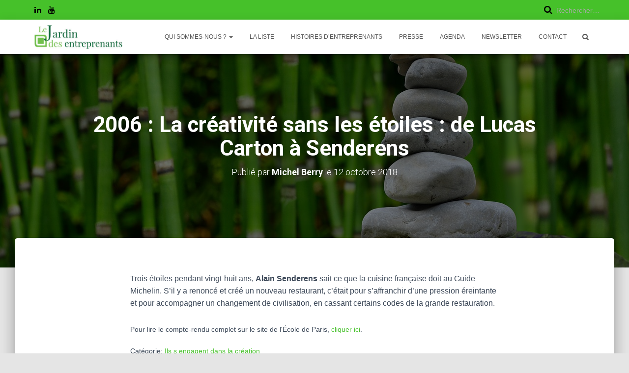

--- FILE ---
content_type: text/html; charset=UTF-8
request_url: http://www.lejardindesentreprenants.org/entreprenant/2006-la-creativite-sans-les-etoiles-de-lucas-carton-a-senderens/
body_size: 12669
content:
<!DOCTYPE html>
<html lang="fr-FR">
<head>
<meta charset='UTF-8'>
<meta name="viewport" content="width=device-width, initial-scale=1">
<link rel="profile" href="http://gmpg.org/xfn/11">
<meta name='robots' content='index, follow, max-image-preview:large, max-snippet:-1, max-video-preview:-1' />

	<!-- This site is optimized with the Yoast SEO plugin v19.0 - https://yoast.com/wordpress/plugins/seo/ -->
	<title>2006 : La créativité sans les étoiles : de Lucas Carton à Senderens - Le Jardin Des Entreprenants</title>
	<link rel="canonical" href="http://www.lejardindesentreprenants.org/entreprenant/2006-la-creativite-sans-les-etoiles-de-lucas-carton-a-senderens/" />
	<meta property="og:locale" content="fr_FR" />
	<meta property="og:type" content="article" />
	<meta property="og:title" content="2006 : La créativité sans les étoiles : de Lucas Carton à Senderens - Le Jardin Des Entreprenants" />
	<meta property="og:description" content="Trois &eacute;toiles pendant vingt-huit ans, Alain Senderens sait ce que la cuisine fran&ccedil;aise doit au Guide Michelin. S&rsquo;il y a renonc&eacute; et cr&eacute;&eacute; un nouveau restaurant, c&rsquo;&eacute;tait pour s&rsquo;affranchir d&rsquo;une pression &eacute;reintante et pour accompagner Lire la suite&hellip;" />
	<meta property="og:url" content="http://www.lejardindesentreprenants.org/entreprenant/2006-la-creativite-sans-les-etoiles-de-lucas-carton-a-senderens/" />
	<meta property="og:site_name" content="Le Jardin Des Entreprenants" />
	<meta name="twitter:card" content="summary_large_image" />
	<script type="application/ld+json" class="yoast-schema-graph">{"@context":"https://schema.org","@graph":[{"@type":"WebSite","@id":"http://www.lejardindesentreprenants.org/#website","url":"http://www.lejardindesentreprenants.org/","name":"Le Jardin Des Entreprenants","description":"Le Jardin Des Entreprenants","potentialAction":[{"@type":"SearchAction","target":{"@type":"EntryPoint","urlTemplate":"http://www.lejardindesentreprenants.org/?s={search_term_string}"},"query-input":"required name=search_term_string"}],"inLanguage":"fr-FR"},{"@type":"WebPage","@id":"http://www.lejardindesentreprenants.org/entreprenant/2006-la-creativite-sans-les-etoiles-de-lucas-carton-a-senderens/#webpage","url":"http://www.lejardindesentreprenants.org/entreprenant/2006-la-creativite-sans-les-etoiles-de-lucas-carton-a-senderens/","name":"2006 : La créativité sans les étoiles : de Lucas Carton à Senderens - Le Jardin Des Entreprenants","isPartOf":{"@id":"http://www.lejardindesentreprenants.org/#website"},"datePublished":"2018-10-12T15:47:45+00:00","dateModified":"2018-10-12T15:47:45+00:00","breadcrumb":{"@id":"http://www.lejardindesentreprenants.org/entreprenant/2006-la-creativite-sans-les-etoiles-de-lucas-carton-a-senderens/#breadcrumb"},"inLanguage":"fr-FR","potentialAction":[{"@type":"ReadAction","target":["http://www.lejardindesentreprenants.org/entreprenant/2006-la-creativite-sans-les-etoiles-de-lucas-carton-a-senderens/"]}]},{"@type":"BreadcrumbList","@id":"http://www.lejardindesentreprenants.org/entreprenant/2006-la-creativite-sans-les-etoiles-de-lucas-carton-a-senderens/#breadcrumb","itemListElement":[{"@type":"ListItem","position":1,"name":"Accueil","item":"http://www.lejardindesentreprenants.org/"},{"@type":"ListItem","position":2,"name":"2006 : La créativité sans les étoiles : de Lucas Carton à Senderens"}]}]}</script>
	<!-- / Yoast SEO plugin. -->


<link rel='dns-prefetch' href='//fonts.googleapis.com' />
<link rel='dns-prefetch' href='//s.w.org' />
<link rel="alternate" type="application/rss+xml" title="Le Jardin Des Entreprenants &raquo; Flux" href="http://www.lejardindesentreprenants.org/feed/" />
<link rel="alternate" type="application/rss+xml" title="Le Jardin Des Entreprenants &raquo; Flux des commentaires" href="http://www.lejardindesentreprenants.org/comments/feed/" />
		<!-- This site uses the Google Analytics by MonsterInsights plugin v8.10.0 - Using Analytics tracking - https://www.monsterinsights.com/ -->
							<script
				src="//www.googletagmanager.com/gtag/js?id=UA-40499653-5"  data-cfasync="false" data-wpfc-render="false" type="text/javascript" async></script>
			<script data-cfasync="false" data-wpfc-render="false" type="text/javascript">
				var mi_version = '8.10.0';
				var mi_track_user = true;
				var mi_no_track_reason = '';
				
								var disableStrs = [
															'ga-disable-UA-40499653-5',
									];

				/* Function to detect opted out users */
				function __gtagTrackerIsOptedOut() {
					for (var index = 0; index < disableStrs.length; index++) {
						if (document.cookie.indexOf(disableStrs[index] + '=true') > -1) {
							return true;
						}
					}

					return false;
				}

				/* Disable tracking if the opt-out cookie exists. */
				if (__gtagTrackerIsOptedOut()) {
					for (var index = 0; index < disableStrs.length; index++) {
						window[disableStrs[index]] = true;
					}
				}

				/* Opt-out function */
				function __gtagTrackerOptout() {
					for (var index = 0; index < disableStrs.length; index++) {
						document.cookie = disableStrs[index] + '=true; expires=Thu, 31 Dec 2099 23:59:59 UTC; path=/';
						window[disableStrs[index]] = true;
					}
				}

				if ('undefined' === typeof gaOptout) {
					function gaOptout() {
						__gtagTrackerOptout();
					}
				}
								window.dataLayer = window.dataLayer || [];

				window.MonsterInsightsDualTracker = {
					helpers: {},
					trackers: {},
				};
				if (mi_track_user) {
					function __gtagDataLayer() {
						dataLayer.push(arguments);
					}

					function __gtagTracker(type, name, parameters) {
						if (!parameters) {
							parameters = {};
						}

						if (parameters.send_to) {
							__gtagDataLayer.apply(null, arguments);
							return;
						}

						if (type === 'event') {
							
														parameters.send_to = monsterinsights_frontend.ua;
							__gtagDataLayer(type, name, parameters);
													} else {
							__gtagDataLayer.apply(null, arguments);
						}
					}

					__gtagTracker('js', new Date());
					__gtagTracker('set', {
						'developer_id.dZGIzZG': true,
											});
															__gtagTracker('config', 'UA-40499653-5', {"forceSSL":"true"} );
										window.gtag = __gtagTracker;										(function () {
						/* https://developers.google.com/analytics/devguides/collection/analyticsjs/ */
						/* ga and __gaTracker compatibility shim. */
						var noopfn = function () {
							return null;
						};
						var newtracker = function () {
							return new Tracker();
						};
						var Tracker = function () {
							return null;
						};
						var p = Tracker.prototype;
						p.get = noopfn;
						p.set = noopfn;
						p.send = function () {
							var args = Array.prototype.slice.call(arguments);
							args.unshift('send');
							__gaTracker.apply(null, args);
						};
						var __gaTracker = function () {
							var len = arguments.length;
							if (len === 0) {
								return;
							}
							var f = arguments[len - 1];
							if (typeof f !== 'object' || f === null || typeof f.hitCallback !== 'function') {
								if ('send' === arguments[0]) {
									var hitConverted, hitObject = false, action;
									if ('event' === arguments[1]) {
										if ('undefined' !== typeof arguments[3]) {
											hitObject = {
												'eventAction': arguments[3],
												'eventCategory': arguments[2],
												'eventLabel': arguments[4],
												'value': arguments[5] ? arguments[5] : 1,
											}
										}
									}
									if ('pageview' === arguments[1]) {
										if ('undefined' !== typeof arguments[2]) {
											hitObject = {
												'eventAction': 'page_view',
												'page_path': arguments[2],
											}
										}
									}
									if (typeof arguments[2] === 'object') {
										hitObject = arguments[2];
									}
									if (typeof arguments[5] === 'object') {
										Object.assign(hitObject, arguments[5]);
									}
									if ('undefined' !== typeof arguments[1].hitType) {
										hitObject = arguments[1];
										if ('pageview' === hitObject.hitType) {
											hitObject.eventAction = 'page_view';
										}
									}
									if (hitObject) {
										action = 'timing' === arguments[1].hitType ? 'timing_complete' : hitObject.eventAction;
										hitConverted = mapArgs(hitObject);
										__gtagTracker('event', action, hitConverted);
									}
								}
								return;
							}

							function mapArgs(args) {
								var arg, hit = {};
								var gaMap = {
									'eventCategory': 'event_category',
									'eventAction': 'event_action',
									'eventLabel': 'event_label',
									'eventValue': 'event_value',
									'nonInteraction': 'non_interaction',
									'timingCategory': 'event_category',
									'timingVar': 'name',
									'timingValue': 'value',
									'timingLabel': 'event_label',
									'page': 'page_path',
									'location': 'page_location',
									'title': 'page_title',
								};
								for (arg in args) {
																		if (!(!args.hasOwnProperty(arg) || !gaMap.hasOwnProperty(arg))) {
										hit[gaMap[arg]] = args[arg];
									} else {
										hit[arg] = args[arg];
									}
								}
								return hit;
							}

							try {
								f.hitCallback();
							} catch (ex) {
							}
						};
						__gaTracker.create = newtracker;
						__gaTracker.getByName = newtracker;
						__gaTracker.getAll = function () {
							return [];
						};
						__gaTracker.remove = noopfn;
						__gaTracker.loaded = true;
						window['__gaTracker'] = __gaTracker;
					})();
									} else {
										console.log("");
					(function () {
						function __gtagTracker() {
							return null;
						}

						window['__gtagTracker'] = __gtagTracker;
						window['gtag'] = __gtagTracker;
					})();
									}
			</script>
				<!-- / Google Analytics by MonsterInsights -->
		<script type="text/javascript">
window._wpemojiSettings = {"baseUrl":"https:\/\/s.w.org\/images\/core\/emoji\/14.0.0\/72x72\/","ext":".png","svgUrl":"https:\/\/s.w.org\/images\/core\/emoji\/14.0.0\/svg\/","svgExt":".svg","source":{"concatemoji":"http:\/\/www.lejardindesentreprenants.org\/wp-includes\/js\/wp-emoji-release.min.js?ver=6.0.11"}};
/*! This file is auto-generated */
!function(e,a,t){var n,r,o,i=a.createElement("canvas"),p=i.getContext&&i.getContext("2d");function s(e,t){var a=String.fromCharCode,e=(p.clearRect(0,0,i.width,i.height),p.fillText(a.apply(this,e),0,0),i.toDataURL());return p.clearRect(0,0,i.width,i.height),p.fillText(a.apply(this,t),0,0),e===i.toDataURL()}function c(e){var t=a.createElement("script");t.src=e,t.defer=t.type="text/javascript",a.getElementsByTagName("head")[0].appendChild(t)}for(o=Array("flag","emoji"),t.supports={everything:!0,everythingExceptFlag:!0},r=0;r<o.length;r++)t.supports[o[r]]=function(e){if(!p||!p.fillText)return!1;switch(p.textBaseline="top",p.font="600 32px Arial",e){case"flag":return s([127987,65039,8205,9895,65039],[127987,65039,8203,9895,65039])?!1:!s([55356,56826,55356,56819],[55356,56826,8203,55356,56819])&&!s([55356,57332,56128,56423,56128,56418,56128,56421,56128,56430,56128,56423,56128,56447],[55356,57332,8203,56128,56423,8203,56128,56418,8203,56128,56421,8203,56128,56430,8203,56128,56423,8203,56128,56447]);case"emoji":return!s([129777,127995,8205,129778,127999],[129777,127995,8203,129778,127999])}return!1}(o[r]),t.supports.everything=t.supports.everything&&t.supports[o[r]],"flag"!==o[r]&&(t.supports.everythingExceptFlag=t.supports.everythingExceptFlag&&t.supports[o[r]]);t.supports.everythingExceptFlag=t.supports.everythingExceptFlag&&!t.supports.flag,t.DOMReady=!1,t.readyCallback=function(){t.DOMReady=!0},t.supports.everything||(n=function(){t.readyCallback()},a.addEventListener?(a.addEventListener("DOMContentLoaded",n,!1),e.addEventListener("load",n,!1)):(e.attachEvent("onload",n),a.attachEvent("onreadystatechange",function(){"complete"===a.readyState&&t.readyCallback()})),(e=t.source||{}).concatemoji?c(e.concatemoji):e.wpemoji&&e.twemoji&&(c(e.twemoji),c(e.wpemoji)))}(window,document,window._wpemojiSettings);
</script>
<style type="text/css">
img.wp-smiley,
img.emoji {
	display: inline !important;
	border: none !important;
	box-shadow: none !important;
	height: 1em !important;
	width: 1em !important;
	margin: 0 0.07em !important;
	vertical-align: -0.1em !important;
	background: none !important;
	padding: 0 !important;
}
</style>
	<link rel='stylesheet' id='wp-block-library-css'  href='http://www.lejardindesentreprenants.org/wp-includes/css/dist/block-library/style.min.css?ver=6.0.11' type='text/css' media='all' />
<style id='global-styles-inline-css' type='text/css'>
body{--wp--preset--color--black: #000000;--wp--preset--color--cyan-bluish-gray: #abb8c3;--wp--preset--color--white: #ffffff;--wp--preset--color--pale-pink: #f78da7;--wp--preset--color--vivid-red: #cf2e2e;--wp--preset--color--luminous-vivid-orange: #ff6900;--wp--preset--color--luminous-vivid-amber: #fcb900;--wp--preset--color--light-green-cyan: #7bdcb5;--wp--preset--color--vivid-green-cyan: #00d084;--wp--preset--color--pale-cyan-blue: #8ed1fc;--wp--preset--color--vivid-cyan-blue: #0693e3;--wp--preset--color--vivid-purple: #9b51e0;--wp--preset--gradient--vivid-cyan-blue-to-vivid-purple: linear-gradient(135deg,rgba(6,147,227,1) 0%,rgb(155,81,224) 100%);--wp--preset--gradient--light-green-cyan-to-vivid-green-cyan: linear-gradient(135deg,rgb(122,220,180) 0%,rgb(0,208,130) 100%);--wp--preset--gradient--luminous-vivid-amber-to-luminous-vivid-orange: linear-gradient(135deg,rgba(252,185,0,1) 0%,rgba(255,105,0,1) 100%);--wp--preset--gradient--luminous-vivid-orange-to-vivid-red: linear-gradient(135deg,rgba(255,105,0,1) 0%,rgb(207,46,46) 100%);--wp--preset--gradient--very-light-gray-to-cyan-bluish-gray: linear-gradient(135deg,rgb(238,238,238) 0%,rgb(169,184,195) 100%);--wp--preset--gradient--cool-to-warm-spectrum: linear-gradient(135deg,rgb(74,234,220) 0%,rgb(151,120,209) 20%,rgb(207,42,186) 40%,rgb(238,44,130) 60%,rgb(251,105,98) 80%,rgb(254,248,76) 100%);--wp--preset--gradient--blush-light-purple: linear-gradient(135deg,rgb(255,206,236) 0%,rgb(152,150,240) 100%);--wp--preset--gradient--blush-bordeaux: linear-gradient(135deg,rgb(254,205,165) 0%,rgb(254,45,45) 50%,rgb(107,0,62) 100%);--wp--preset--gradient--luminous-dusk: linear-gradient(135deg,rgb(255,203,112) 0%,rgb(199,81,192) 50%,rgb(65,88,208) 100%);--wp--preset--gradient--pale-ocean: linear-gradient(135deg,rgb(255,245,203) 0%,rgb(182,227,212) 50%,rgb(51,167,181) 100%);--wp--preset--gradient--electric-grass: linear-gradient(135deg,rgb(202,248,128) 0%,rgb(113,206,126) 100%);--wp--preset--gradient--midnight: linear-gradient(135deg,rgb(2,3,129) 0%,rgb(40,116,252) 100%);--wp--preset--duotone--dark-grayscale: url('#wp-duotone-dark-grayscale');--wp--preset--duotone--grayscale: url('#wp-duotone-grayscale');--wp--preset--duotone--purple-yellow: url('#wp-duotone-purple-yellow');--wp--preset--duotone--blue-red: url('#wp-duotone-blue-red');--wp--preset--duotone--midnight: url('#wp-duotone-midnight');--wp--preset--duotone--magenta-yellow: url('#wp-duotone-magenta-yellow');--wp--preset--duotone--purple-green: url('#wp-duotone-purple-green');--wp--preset--duotone--blue-orange: url('#wp-duotone-blue-orange');--wp--preset--font-size--small: 13px;--wp--preset--font-size--medium: 20px;--wp--preset--font-size--large: 36px;--wp--preset--font-size--x-large: 42px;}.has-black-color{color: var(--wp--preset--color--black) !important;}.has-cyan-bluish-gray-color{color: var(--wp--preset--color--cyan-bluish-gray) !important;}.has-white-color{color: var(--wp--preset--color--white) !important;}.has-pale-pink-color{color: var(--wp--preset--color--pale-pink) !important;}.has-vivid-red-color{color: var(--wp--preset--color--vivid-red) !important;}.has-luminous-vivid-orange-color{color: var(--wp--preset--color--luminous-vivid-orange) !important;}.has-luminous-vivid-amber-color{color: var(--wp--preset--color--luminous-vivid-amber) !important;}.has-light-green-cyan-color{color: var(--wp--preset--color--light-green-cyan) !important;}.has-vivid-green-cyan-color{color: var(--wp--preset--color--vivid-green-cyan) !important;}.has-pale-cyan-blue-color{color: var(--wp--preset--color--pale-cyan-blue) !important;}.has-vivid-cyan-blue-color{color: var(--wp--preset--color--vivid-cyan-blue) !important;}.has-vivid-purple-color{color: var(--wp--preset--color--vivid-purple) !important;}.has-black-background-color{background-color: var(--wp--preset--color--black) !important;}.has-cyan-bluish-gray-background-color{background-color: var(--wp--preset--color--cyan-bluish-gray) !important;}.has-white-background-color{background-color: var(--wp--preset--color--white) !important;}.has-pale-pink-background-color{background-color: var(--wp--preset--color--pale-pink) !important;}.has-vivid-red-background-color{background-color: var(--wp--preset--color--vivid-red) !important;}.has-luminous-vivid-orange-background-color{background-color: var(--wp--preset--color--luminous-vivid-orange) !important;}.has-luminous-vivid-amber-background-color{background-color: var(--wp--preset--color--luminous-vivid-amber) !important;}.has-light-green-cyan-background-color{background-color: var(--wp--preset--color--light-green-cyan) !important;}.has-vivid-green-cyan-background-color{background-color: var(--wp--preset--color--vivid-green-cyan) !important;}.has-pale-cyan-blue-background-color{background-color: var(--wp--preset--color--pale-cyan-blue) !important;}.has-vivid-cyan-blue-background-color{background-color: var(--wp--preset--color--vivid-cyan-blue) !important;}.has-vivid-purple-background-color{background-color: var(--wp--preset--color--vivid-purple) !important;}.has-black-border-color{border-color: var(--wp--preset--color--black) !important;}.has-cyan-bluish-gray-border-color{border-color: var(--wp--preset--color--cyan-bluish-gray) !important;}.has-white-border-color{border-color: var(--wp--preset--color--white) !important;}.has-pale-pink-border-color{border-color: var(--wp--preset--color--pale-pink) !important;}.has-vivid-red-border-color{border-color: var(--wp--preset--color--vivid-red) !important;}.has-luminous-vivid-orange-border-color{border-color: var(--wp--preset--color--luminous-vivid-orange) !important;}.has-luminous-vivid-amber-border-color{border-color: var(--wp--preset--color--luminous-vivid-amber) !important;}.has-light-green-cyan-border-color{border-color: var(--wp--preset--color--light-green-cyan) !important;}.has-vivid-green-cyan-border-color{border-color: var(--wp--preset--color--vivid-green-cyan) !important;}.has-pale-cyan-blue-border-color{border-color: var(--wp--preset--color--pale-cyan-blue) !important;}.has-vivid-cyan-blue-border-color{border-color: var(--wp--preset--color--vivid-cyan-blue) !important;}.has-vivid-purple-border-color{border-color: var(--wp--preset--color--vivid-purple) !important;}.has-vivid-cyan-blue-to-vivid-purple-gradient-background{background: var(--wp--preset--gradient--vivid-cyan-blue-to-vivid-purple) !important;}.has-light-green-cyan-to-vivid-green-cyan-gradient-background{background: var(--wp--preset--gradient--light-green-cyan-to-vivid-green-cyan) !important;}.has-luminous-vivid-amber-to-luminous-vivid-orange-gradient-background{background: var(--wp--preset--gradient--luminous-vivid-amber-to-luminous-vivid-orange) !important;}.has-luminous-vivid-orange-to-vivid-red-gradient-background{background: var(--wp--preset--gradient--luminous-vivid-orange-to-vivid-red) !important;}.has-very-light-gray-to-cyan-bluish-gray-gradient-background{background: var(--wp--preset--gradient--very-light-gray-to-cyan-bluish-gray) !important;}.has-cool-to-warm-spectrum-gradient-background{background: var(--wp--preset--gradient--cool-to-warm-spectrum) !important;}.has-blush-light-purple-gradient-background{background: var(--wp--preset--gradient--blush-light-purple) !important;}.has-blush-bordeaux-gradient-background{background: var(--wp--preset--gradient--blush-bordeaux) !important;}.has-luminous-dusk-gradient-background{background: var(--wp--preset--gradient--luminous-dusk) !important;}.has-pale-ocean-gradient-background{background: var(--wp--preset--gradient--pale-ocean) !important;}.has-electric-grass-gradient-background{background: var(--wp--preset--gradient--electric-grass) !important;}.has-midnight-gradient-background{background: var(--wp--preset--gradient--midnight) !important;}.has-small-font-size{font-size: var(--wp--preset--font-size--small) !important;}.has-medium-font-size{font-size: var(--wp--preset--font-size--medium) !important;}.has-large-font-size{font-size: var(--wp--preset--font-size--large) !important;}.has-x-large-font-size{font-size: var(--wp--preset--font-size--x-large) !important;}
</style>
<link rel='stylesheet' id='contact-form-7-css'  href='http://www.lejardindesentreprenants.org/wp-content/plugins/contact-form-7/includes/css/styles.css?ver=5.5.6.1' type='text/css' media='all' />
<style id='contact-form-7-inline-css' type='text/css'>
.wpcf7 .wpcf7-recaptcha iframe {margin-bottom: 0;}.wpcf7 .wpcf7-recaptcha[data-align="center"] > div {margin: 0 auto;}.wpcf7 .wpcf7-recaptcha[data-align="right"] > div {margin: 0 0 0 auto;}
</style>
<link rel='stylesheet' id='ssb-front-css-css'  href='http://www.lejardindesentreprenants.org/wp-content/plugins/simple-social-buttons/assets/css/front.css?ver=4.0.1' type='text/css' media='all' />
<link rel='stylesheet' id='bootstrap-css'  href='http://www.lejardindesentreprenants.org/wp-content/themes/hestia-pro/assets/bootstrap/css/bootstrap.min.css?ver=1.0.1' type='text/css' media='all' />
<link rel='stylesheet' id='font-awesome-css'  href='http://www.lejardindesentreprenants.org/wp-content/themes/hestia-pro/assets/font-awesome/css/font-awesome.min.css?ver=1.0.1' type='text/css' media='all' />
<link rel='stylesheet' id='hestia-font-sizes-css'  href='http://www.lejardindesentreprenants.org/wp-content/themes/hestia-pro/assets/css/font-sizes.css?ver=1.1.59' type='text/css' media='all' />
<link rel='stylesheet' id='hestia_style-css'  href='http://www.lejardindesentreprenants.org/wp-content/themes/hestia-pro/style.css?ver=1.1.59' type='text/css' media='all' />
<style id='hestia_style-inline-css' type='text/css'>


.header-filter.header-filter-gradient:before {
	background-color: transparent;
} 	
a, 
.navbar .dropdown-menu li:hover > a,
.navbar .dropdown-menu li:focus > a,
.navbar .dropdown-menu li:active > a,
.navbar .dropdown-menu li:hover > a > i,
.navbar .dropdown-menu li:focus > a > i,
.navbar .dropdown-menu li:active > a > i,
.navbar.navbar-not-transparent .nav > li:not(.btn).on-section > a, 
.navbar.navbar-not-transparent .nav > li.on-section:not(.btn) > a, 
.navbar.navbar-not-transparent .nav > li.on-section:not(.btn):hover > a, 
.navbar.navbar-not-transparent .nav > li.on-section:not(.btn):focus > a, 
.navbar.navbar-not-transparent .nav > li.on-section:not(.btn):active > a, 
body:not(.home) .navbar-default .navbar-nav > .active:not(.btn) > a,
body:not(.home) .navbar-default .navbar-nav > .active:not(.btn) > a:hover,
body:not(.home) .navbar-default .navbar-nav > .active:not(.btn) > a:focus,
.hestia-blogs article:nth-child(6n+1) .category a, a:hover, .card-blog a.moretag:hover, .card-blog a.more-link:hover, .widget a:hover {
    color:#46c12a;
}

.pagination span.current, .pagination span.current:focus, .pagination span.current:hover {
	border-color:#46c12a
}
           
button,
button:hover,           
input[type="button"],
input[type="button"]:hover,
input[type="submit"],
input[type="submit"]:hover,
input#searchsubmit, 
.pagination span.current, 
.pagination span.current:focus, 
.pagination span.current:hover,
.btn.btn-primary,
.btn.btn-primary:link,
.btn.btn-primary:hover, 
.btn.btn-primary:focus, 
.btn.btn-primary:active, 
.btn.btn-primary.active, 
.btn.btn-primary.active:focus, 
.btn.btn-primary.active:hover,
.btn.btn-primary:active:hover, 
.btn.btn-primary:active:focus, 
.btn.btn-primary:active:hover,
.hestia-sidebar-open.btn.btn-rose,
.hestia-sidebar-close.btn.btn-rose,
.hestia-sidebar-open.btn.btn-rose:hover,
.hestia-sidebar-close.btn.btn-rose:hover,
.hestia-sidebar-open.btn.btn-rose:focus,
.hestia-sidebar-close.btn.btn-rose:focus,
.label.label-primary,
.hestia-work .portfolio-item:nth-child(6n+1) .label,
.nav-cart .nav-cart-content .widget .buttons .button{
    background-color: #46c12a;
}

@media (max-width: 768px) { 
	.navbar .navbar-nav .dropdown a .caret {
	    background-color: #46c12a;
	}
	
	.navbar-default .navbar-nav>li>a:hover,
	.navbar-default .navbar-nav>li>a:focus,
	.navbar .navbar-nav .dropdown .dropdown-menu li a:hover,
	.navbar .navbar-nav .dropdown .dropdown-menu li a:focus,
	.navbar button.navbar-toggle:hover,
	.navbar .navbar-nav li:hover > a i {
	    color: #46c12a;
	}
}

button,
.button,
input[type="submit"], 
input[type="button"], 
.btn.btn-primary,
.hestia-sidebar-open.btn.btn-rose,
.hestia-sidebar-close.btn.btn-rose {
    -webkit-box-shadow: 0 2px 2px 0 rgba(70,193,42,0.14),0 3px 1px -2px rgba(70,193,42,0.2),0 1px 5px 0 rgba(70,193,42,0.12);
    box-shadow: 0 2px 2px 0 rgba(70,193,42,0.14),0 3px 1px -2px rgba(70,193,42,0.2),0 1px 5px 0 rgba(70,193,42,0.12);
}

.card .header-primary, .card .content-primary {
    background: #46c12a;
}
.button:hover,
button:hover,
input[type="submit"]:hover,
input[type="button"]:hover,
input#searchsubmit:hover, 
.pagination span.current, 
.btn.btn-primary:hover, 
.btn.btn-primary:focus, 
.btn.btn-primary:active, 
.btn.btn-primary.active, 
.btn.btn-primary:active:focus, 
.btn.btn-primary:active:hover, 
.hestia-sidebar-open.btn.btn-rose:hover,
.hestia-sidebar-close.btn.btn-rose:hover,
.pagination span.current:hover{
	-webkit-box-shadow: 0 14px 26px -12pxrgba(70,193,42,0.42),0 4px 23px 0 rgba(0,0,0,0.12),0 8px 10px -5px rgba(70,193,42,0.2);
    box-shadow: 0 14px 26px -12px rgba(70,193,42,0.42),0 4px 23px 0 rgba(0,0,0,0.12),0 8px 10px -5px rgba(70,193,42,0.2);
	color: #fff;
}
.form-group.is-focused .form-control {
background-image: -webkit-gradient(linear,left top, left bottom,from(#46c12a),to(#46c12a)),-webkit-gradient(linear,left top, left bottom,from(#d2d2d2),to(#d2d2d2));
	background-image: -webkit-linear-gradient(#46c12a),to(#46c12a),-webkit-linear-gradient(#d2d2d2,#d2d2d2);
	background-image: linear-gradient(#46c12a),to(#46c12a),linear-gradient(#d2d2d2,#d2d2d2);
}
 .navbar:not(.navbar-transparent) .navbar-nav > li:not(.btn) > a:hover,
 body:not(.home) .navbar:not(.navbar-transparent) .navbar-nav > li.active:not(.btn) > a, .navbar:not(.navbar-transparent) .navbar-nav > li:not(.btn) > a:hover i, .navbar .container .nav-cart:hover .nav-cart-icon, .navbar-not-transparent .hestia-toggle-search:hover {
		 color:#46c12a}
.hestia-top-bar, .hestia-top-bar .widget.widget_shopping_cart .cart_list {
			background-color: #46c12a
		}
		.hestia-top-bar .widget .label-floating input[type=search]:-webkit-autofill {
			-webkit-box-shadow: inset 0 0 0px 9999px #46c12a
		}.hestia-top-bar, .hestia-top-bar .widget .label-floating input[type=search], .hestia-top-bar .widget.widget_search form.form-group:before, .hestia-top-bar .widget.widget_product_search form.form-group:before, .hestia-top-bar .widget.widget_shopping_cart:before {
			color: #000000
		} 
		.hestia-top-bar .widget .label-floating input[type=search]{
			-webkit-text-fill-color:#000000 !important 
		}.hestia-top-bar a, .hestia-top-bar .top-bar-nav li a {
			color: #000000
		}.hestia-top-bar a:hover, .hestia-top-bar .top-bar-nav li a:hover {
			color: #eeeeee
		}

		body, ul, .tooltip-inner {
			font-family: Arial, Helvetica, sans-serif;
		}

	.page-header.header-small .hestia-title,
	.page-header.header-small .title {
		font-size: 44px;
	}@media (max-width: 768px){
	.page-header.header-small .hestia-title,
	.page-header.header-small .title {
		font-size: 42px;
	}}@media (max-width: 480px){
	.page-header.header-small .hestia-title,
	.page-header.header-small .title {
		font-size: 42px;
	}}
	.single-post-wrap article h1,
	.page-content-wrap h1,
	.page-template-template-fullwidth article h1 {
		font-size: 41px;
	}
	.single-post-wrap article h2,
	.page-content-wrap h2,
	.page-template-template-fullwidth article h2 {
		font-size: 36px;
	}
	.single-post-wrap article h3,
	.page-content-wrap h3,
	.page-template-template-fullwidth article h3 {
		font-size: 31px;
	}
	.single-post-wrap article h4,
	.page-content-wrap h4,
	.page-template-template-fullwidth article h4 {
		font-size: 26px;
	}
	.single-post-wrap article h5,
	.page-content-wrap h5,
	.page-template-template-fullwidth article h5 {
		font-size: 22px;
	}
	.single-post-wrap article h6,
	.page-content-wrap h6,
	.page-template-template-fullwidth article h6 {
		font-size: 17px;
	}.single-post-wrap article p, .page-content-wrap p, .single-post-wrap article ul, .page-content-wrap ul, .single-post-wrap article ol, .page-content-wrap ol, .single-post-wrap article dl, .page-content-wrap dl, .single-post-wrap article table, .page-content-wrap table, .page-template-template-fullwidth article p {
		font-size: 16px;
	}

.title, .title a, 
.card-title, 
.card-title a,
.info-title,
.info-title a,
.footer-brand, 
.footer-brand a,
.media .media-heading, 
.media .media-heading a,
.hestia-info .info-title, 
.card-blog a.moretag,
.card-blog a.more-link,
.card .author a,
.hestia-about:not(.section-image) h1, .hestia-about:not(.section-image) h2, .hestia-about:not(.section-image) h3, .hestia-about:not(.section-image) h4, .hestia-about:not(.section-image) h5,
aside .widget h5,
aside .widget a,
.woocommerce.archive .blog-post .products .product-category h2,
 .woocommerce #reviews #comments ol.commentlist li .comment-text p.meta .woocommerce-review__author {
	color: #2d3359;
}
.header-filter-gradient { 
	background: linear-gradient(45deg, rgb(168,29,132) 0%, rgb(234,57,111) 100%); 
} 
.description, .card-description, .footer-big, .hestia-features .hestia-info p, .text-gray, .hestia-about:not(.section-image) p, .hestia-about:not(.section-image) h6 {
	color: #999999;
} 
.header-filter:before {
	background-color: rgba(0,0,0,0.5);
} 
.page-header, .page-header .hestia-title, .page-header .sub-title {
	color: #fff;
} 
.navbar, .navbar.navbar-default {
	background-color: #fff;
}
.navbar.navbar-transparent {
	background-color: transparent;
}
@media( max-width: 768px ) {
    .navbar.navbar-transparent {
        background-color: #fff;
    }
} 
@media( min-width: 768px ) {
	 .navbar, 
	 .navbar.navbar-default,
	 .navbar.navbar-transparent.full-screen-menu .navbar-collapse,
	 .navbar.full-screen-menu.navbar-not-transparent button.navbar-toggle,
	 .home .navbar.navbar-not-transparent .navbar-nav > .active:not(.btn) > a,
	 .navbar-not-transparent .container .nav-cart .nav-cart-icon {
		color: #555;
	}
} 
@media( min-width: 769px ) {
	 .navbar.navbar-transparent,
	 .navbar.full-screen-menu.navbar-transparent button.navbar-toggle,
	 .home .navbar.navbar-transparent .navbar-nav > .active > a,
	  .navbar-transparent:not( .full-screen-menu ) .container .nav-cart .nav-cart-icon,
	  .navbar-transparent:not( .full-screen-menu ) .hestia-search-in-nav .search-field{
		color: #fff;
	}
	.navbar-transparent:not( .full-screen-menu ) .hestia-search-in-nav .search-field::-webkit-input-placeholder {
		color: #fff;
	}
	.navbar-transparent:not( .full-screen-menu ) .hestia-search-in-nav .search-field::-moz-placeholder {
		color: #fff;
	}
	.navbar-transparent:not( .full-screen-menu ) .hestia-search-in-nav .search-field:-ms-input-placeholder {
		color: #fff;
	}
	.navbar-transparent:not( .full-screen-menu ) .hestia-search-in-nav .search-field:-moz-placeholder {
		color: #fff;
	}
}.form-group.is-focused .form-control,
div.wpforms-container .wpforms-form .form-group.is-focused .form-control,
.nf-form-cont input:not([type=button]):focus,
.nf-form-cont select:focus,
.nf-form-cont textarea:focus {
background-image: -webkit-gradient(linear,left top, left bottom,from(#46c12a),to(#46c12a)),-webkit-gradient(linear,left top, left bottom,from(#d2d2d2),to(#d2d2d2));
	background-image: -webkit-linear-gradient(#46c12a),to(#46c12a),-webkit-linear-gradient(#d2d2d2,#d2d2d2);
	background-image: linear-gradient(#46c12a),to(#46c12a),linear-gradient(#d2d2d2,#d2d2d2);
}

.navbar.full-screen-menu button.navbar-toggle:hover,
.navbar.navbar-transparent.full-screen-menu .navbar-collapse .navbar-nav > li > a:hover,
.nav-cart .nav-cart-content .widget a:not(.remove):not(.button):hover {
	color: #46c12a !important;
}

@media( max-width: 768px ) {
	.navbar-default .navbar-nav>li>a:hover,
	.navbar-default .navbar-nav>li>a:focus,
	.navbar .navbar-nav .dropdown .dropdown-menu li a:hover,
	.navbar .navbar-nav .dropdown .dropdown-menu li a:focus,
	.navbar button.navbar-toggle:hover,
	.navbar .navbar-nav li:hover > a i {
		color: #46c12a;
	}
}
</style>
<link rel='stylesheet' id='hestia_fonts-css'  href='https://fonts.googleapis.com/css?family=Roboto%3A300%2C400%2C500%2C700%7CRoboto+Slab%3A400%2C700&#038;subset=latin%2Clatin-ext&#038;ver=1.1.59' type='text/css' media='all' />
<script type='text/javascript' src='http://www.lejardindesentreprenants.org/wp-content/plugins/google-analytics-for-wordpress/assets/js/frontend-gtag.min.js?ver=8.10.0' id='monsterinsights-frontend-script-js'></script>
<script data-cfasync="false" data-wpfc-render="false" type="text/javascript" id='monsterinsights-frontend-script-js-extra'>/* <![CDATA[ */
var monsterinsights_frontend = {"js_events_tracking":"true","download_extensions":"doc,pdf,ppt,zip,xls,docx,pptx,xlsx","inbound_paths":"[]","home_url":"http:\/\/www.lejardindesentreprenants.org","hash_tracking":"false","ua":"UA-40499653-5","v4_id":""};/* ]]> */
</script>
<script type='text/javascript' src='http://www.lejardindesentreprenants.org/wp-content/plugins/simple-social-buttons/assets/js/frontend-blocks.js?ver=4.0.1' id='ssb-blocks-front-js-js'></script>
<script type='text/javascript' src='http://www.lejardindesentreprenants.org/wp-includes/js/jquery/jquery.min.js?ver=3.6.0' id='jquery-core-js'></script>
<script type='text/javascript' src='http://www.lejardindesentreprenants.org/wp-includes/js/jquery/jquery-migrate.min.js?ver=3.3.2' id='jquery-migrate-js'></script>
<script type='text/javascript' id='ssb-front-js-js-extra'>
/* <![CDATA[ */
var SSB = {"ajax_url":"http:\/\/www.lejardindesentreprenants.org\/wp-admin\/admin-ajax.php","fb_share_nonce":"eded459c3d"};
/* ]]> */
</script>
<script type='text/javascript' src='http://www.lejardindesentreprenants.org/wp-content/plugins/simple-social-buttons/assets/js/front.js?ver=4.0.1' id='ssb-front-js-js'></script>
<link rel="https://api.w.org/" href="http://www.lejardindesentreprenants.org/wp-json/" /><link rel="EditURI" type="application/rsd+xml" title="RSD" href="http://www.lejardindesentreprenants.org/xmlrpc.php?rsd" />
<link rel="wlwmanifest" type="application/wlwmanifest+xml" href="http://www.lejardindesentreprenants.org/wp-includes/wlwmanifest.xml" /> 
<meta name="generator" content="WordPress 6.0.11" />
<link rel='shortlink' href='http://www.lejardindesentreprenants.org/?p=922' />
<link rel="alternate" type="application/json+oembed" href="http://www.lejardindesentreprenants.org/wp-json/oembed/1.0/embed?url=http%3A%2F%2Fwww.lejardindesentreprenants.org%2Fentreprenant%2F2006-la-creativite-sans-les-etoiles-de-lucas-carton-a-senderens%2F" />
<link rel="alternate" type="text/xml+oembed" href="http://www.lejardindesentreprenants.org/wp-json/oembed/1.0/embed?url=http%3A%2F%2Fwww.lejardindesentreprenants.org%2Fentreprenant%2F2006-la-creativite-sans-les-etoiles-de-lucas-carton-a-senderens%2F&#038;format=xml" />
 <style media="screen">

		.simplesocialbuttons.simplesocialbuttons_inline .ssb-fb-like {
	  margin: ;
	}
		 /*inline margin*/
	
	
	
	
	
		.simplesocialbuttons.simplesocialbuttons_inline.simplesocial-round-icon button{
	  margin: ;
	}

	
			 /*margin-digbar*/

	
	
	
	
	
	
	
</style>

<!-- Open Graph Meta Tags generated by Simple Social Buttons 4.0.1 -->
<meta property="og:title" content="2006 : La créativité sans les étoiles : de Lucas Carton à Senderens - Le Jardin Des Entreprenants" />
<meta property="og:description" content="Trois étoiles pendant vingt-huit ans, Alain Senderens sait ce que la cuisine française doit au Guide Michelin. S’il y a renoncé et créé un nouveau restaurant, c’était pour s’affranchir d’une pression éreintante et pour accompagner un changement de civilisation, en cassant certains codes de la grande restauration." />
<meta property="og:url" content="http://www.lejardindesentreprenants.org/entreprenant/2006-la-creativite-sans-les-etoiles-de-lucas-carton-a-senderens/" />
<meta property="og:site_name" content="Le Jardin Des Entreprenants" />
<meta name="twitter:card" content="summary_large_image" />
<meta name="twitter:description" content="Trois étoiles pendant vingt-huit ans, Alain Senderens sait ce que la cuisine française doit au Guide Michelin. S’il y a renoncé et créé un nouveau restaurant, c’était pour s’affranchir d’une pression éreintante et pour accompagner un changement de civilisation, en cassant certains codes de la grande restauration." />
<meta name="twitter:title" content="2006 : La créativité sans les étoiles : de Lucas Carton à Senderens - Le Jardin Des Entreprenants" />
<!-- Enter your scripts here -->		<style type="text/css" id="wp-custom-css">
			p.description, p.card-description, h5.description, h6.description {
	color: #222222;
	display: block;
}

.description, .card-description, .footer-big, .hestia-features .hestia-info p, .text-gray, .hestia-about:not(.section-image) p, .hestia-about:not(.section-image) h6 {
    color: #222222;
}

.hestia-team .card .content .card-description, .team .card .content .card-description, .authors-on-blog .card .content .card-description {
    display: block;
}

/*
.subscribe-line {
	display:none;
}
*/
.card-testimonial, .card-avatar img {
    border-radius: initial;
}

.circle{
    margin:10px;
    width:100px;
    background:#46c12a;
    height:100px;
text-decoration: bold;
    text-align:center;
    border-radius:100px;
    line-height: 90px; 
	font-size: 32px;
}

.single-post-wrap article h2, .page-content-wrap h2, .page-template-template-fullwidth article h2 {
    font-size: 32px;
}

.single-post-wrap article h4, .page-content-wrap h4, .page-template-template-fullwidth article h4 {
    font-size: 20px;
}		</style>
		</head>

<body class="entreprenant-template-default single single-entreprenant postid-922 wp-custom-logo blog-post">
	<div 
	class="wrapper post-922 entreprenant type-entreprenant status-publish hentry">
		<header class="header header-with-topbar">
			
					<div class="hestia-top-bar">
					<div class="container">
			<div class="row">
									<div class="pull-right col-md-6">
						<div id="search-1" class="widget widget_search"><h5>Search</h5><form role="search" method="get" class="search-form" action="http://www.lejardindesentreprenants.org/">
				<label>
					<span class="screen-reader-text">Rechercher :</span>
					<input type="search" class="search-field" placeholder="Rechercher…" value="" name="s" />
				</label>
				<input type="submit" class="search-submit" value="Rechercher" />
			</form></div>					</div>
									<div class="
					pull-left col-md-6">
					<div id="top-bar-navigation" class="menu-socials-top-menu-container"><ul id="menu-socials-top-menu" class="nav top-bar-nav"><li id="menu-item-64" class="menu-item menu-item-type-custom menu-item-object-custom menu-item-64"><a title="Linkedin" target="_blank" href="https://www.linkedin.com/groups/8443873/">Linkedin</a></li></li>
<li id="menu-item-67" class="menu-item menu-item-type-custom menu-item-object-custom menu-item-67"><a title="Youtube" target="_blank" href="https://www.youtube.com/channel/UC6tkCx2WEb4dJAuk4zk5Wwg">Youtube</a></li></li>
</ul></div>				</div>
			</div>
		</div>
					</div>
							<nav class="navbar navbar-default navbar-fixed-top  hestia_left header-with-topbar navbar-not-transparent">
						<div class="container">
				<div class="navbar-header">
					<div class="title-logo-wrapper">
						<a class="navbar-brand" href="http://www.lejardindesentreprenants.org/" title="Le Jardin Des Entreprenants"><img src="http://www.lejardindesentreprenants.org/wp-content/uploads/2018/03/le-jardin-des-entrepreneurs-e1520548072874.jpg" alt="Le Jardin Des Entreprenants"></a>
					</div>
				</div>
				<div id="main-navigation" class="collapse navbar-collapse"><ul id="menu-barre-menu" class="nav navbar-nav navbar-right"><li id="menu-item-20" class="menu-item menu-item-type-post_type menu-item-object-page menu-item-has-children menu-item-20 dropdown"><a title="Qui sommes-nous ?" href="http://www.lejardindesentreprenants.org/qui-sommes-nous/" data-toggle="dropdown" class="dropdown-toggle" aria-haspopup="true">Qui sommes-nous ? <span class="caret"></span></a>
<ul role="menu" class="dropdown-menu">
	<li id="menu-item-248" class="menu-item menu-item-type-post_type menu-item-object-page menu-item-248"><a title="L&#039;École de Paris de management" href="http://www.lejardindesentreprenants.org/qui-sommes-nous/">L&rsquo;École de Paris de management</a></li></li>
	<li id="menu-item-244" class="menu-item menu-item-type-custom menu-item-object-custom menu-item-244"><a title="Comité de soutien" target="_blank" href="https://www.ecole.org/fr/parrains/le-comite-de-soutien">Comité de soutien</a></li></li>
	<li id="menu-item-245" class="menu-item menu-item-type-custom menu-item-object-custom menu-item-245"><a title="Sponsors" target="_blank" href="https://www.ecole.org/fr/parrains/">Sponsors</a></li></li>
</ul>
</li>
<li id="menu-item-104" class="menu-item menu-item-type-custom menu-item-object-custom menu-item-104"><a title="La liste" href="http://www.lejardindesentreprenants.org/liste-entreprenants/">La liste</a></li></li>
<li id="menu-item-107" class="menu-item menu-item-type-post_type menu-item-object-page current_page_parent menu-item-107"><a title="Histoires d&#039;entreprenants" href="http://www.lejardindesentreprenants.org/histoires-dentreprenants/">Histoires d&rsquo;entreprenants</a></li></li>
<li id="menu-item-267" class="menu-item menu-item-type-post_type menu-item-object-page menu-item-267"><a title="Presse" href="http://www.lejardindesentreprenants.org/presse/">Presse</a></li></li>
<li id="menu-item-283" class="menu-item menu-item-type-custom menu-item-object-custom menu-item-283"><a title="Agenda" href="https://www.ecole.org/fr/agenda/">Agenda</a></li></li>
<li id="menu-item-253" class="menu-item menu-item-type-custom menu-item-object-custom menu-item-253"><a title="Newsletter" target="_blank" href="http://eepurl.com/dr8_sf">Newsletter</a></li></li>
<li id="menu-item-22" class="menu-item menu-item-type-post_type menu-item-object-page menu-item-22"><a title="Contact" href="http://www.lejardindesentreprenants.org/contact/">Contact</a></li></li>

		<li class="hestia-search-in-menu">
			<form role="search" method="get" class="hestia-search-in-nav" action="http://www.lejardindesentreprenants.org/">
				<div class="hestia-nav-search">
					<span class="screen-reader-text">Search for:</span>
					<span class="search-field-wrapper">
					
					<input type="search" class="search-field" placeholder="Search &hellip;" value="" name="s" />
					</span>
					<span class="search-submit-wrapper">
					<button type="submit" class="search-submit hestia-search-submit" ><i class="fa fa-search"></i></button>
					</span>
				</div>
			</form>
			<div class="hestia-toggle-search">
				<i class="fa fa-search"></i>
			</div>
		</li></ul></div>									<button type="button" class="navbar-toggle" data-toggle="collapse" data-target="#main-navigation">
						<span class="icon-bar"></span>
						<span class="icon-bar"></span>
						<span class="icon-bar"></span>
						<span class="sr-only">Déplier la navigation</span>
					</button>
							</div>

					</nav>
			<div id="primary" class="boxed-layout-header page-header header-small">
		<div class="container">
			<div class="row">
				<div class="col-md-10 col-md-offset-1 text-center">
					<h1 class="hestia-title entry-title">2006 : La créativité sans les étoiles : de Lucas Carton à Senderens					<h4 class="author">
						Publié par <a href="http://www.lejardindesentreprenants.org/author/michel/" class="vcard author"><strong class="fn">Michel Berry</strong></a> le <time class="date updated published" datetime="2018-10-12T17:47:45+02:00">12 octobre 2018</time>						</h4>
				</div>
			</div>
		</div>
		
		<div data-parallax="active" class="header-filter" style="background-image: url(http://www.lejardindesentreprenants.org/wp-content/uploads/2018/03/zen-2040340_1280.jpg);"></div>	</div>
</header>
<div class="main main-raised">
	<div class="blog-post blog-post-wrapper">
		<div class="container">
			
<div class="row">
		<div class=" col-md-8 col-md-offset-2 single-post-wrap">
		<article id="post-922" class="section section-text">
			<p>Trois étoiles pendant vingt-huit ans, <strong>Alain Senderens</strong> sait ce que la cuisine française doit au Guide Michelin. S’il y a renoncé et créé un nouveau restaurant, c’était pour s’affranchir d’une pression éreintante et pour accompagner un changement de civilisation, en cassant certains codes de la grande restauration.</p>
Pour lire le compte-rendu complet sur le site de l'École de Paris, <a target=_blank href="https://www.ecole.org/fr/seance/635-la-creativite-sans-les-etoiles-de-lucas-carton-a-senderens">cliquer ici</a>.

<br><br>Catégorie: <a href="http://www.lejardindesentreprenants.org/liste-entreprenants/">Ils s engagent dans la création</a>
<br>		</article>

		<div class="section section-blog-info">
			<div class="row">
				<div class="col-md-6">
					<div class="entry-categories">Catégories :											</div>
									</div>
							</div>
			<hr>
					</div>
	</div>
	</div>

		</div>
	</div>
</div>
			<div class="section related-posts">
				<div class="container">
					<div class="row">
						<div class="col-md-12">
							<h2 class="hestia-title text-center">Articles similaires</h2>
							<div class="row">
																	<div class="col-md-4">
										<div class="card card-blog">
																							<div class="card-image">
													<a href="http://www.lejardindesentreprenants.org/2022/04/15/creer-des-lignes-de-covoiturage-une-idee-geniale/" title="Créer des lignes de covoiturage : une idée géniale ?">
														<img width="360" height="240" src="http://www.lejardindesentreprenants.org/wp-content/uploads/2022/04/Capture-d’écran-2022-04-15-à-08.54.23-360x240.png" class="attachment-hestia-blog size-hestia-blog wp-post-image" alt="" loading="lazy" />													</a>
												</div>
																						<div class="content">
												<h6 class="category text-info"><a href="http://www.lejardindesentreprenants.org/category/histoires-entreprenants/" title="Voir tout les articles dans Histoires d&#039;entreprenants" >Histoires d&#039;entreprenants</a> </h6>
												<h4 class="card-title">
													<a class="blog-item-title-link" href="http://www.lejardindesentreprenants.org/2022/04/15/creer-des-lignes-de-covoiturage-une-idee-geniale/" title="Créer des lignes de covoiturage : une idée géniale ?" rel="bookmark">
														Créer des lignes de covoiturage : une idée géniale ?													</a>
												</h4>
												<p class="card-description">Cr&eacute;er des lignes de covoiturage : une id&eacute;e g&eacute;niale ? &Agrave; la crois&eacute;e de l&rsquo;&eacute;cologie et du social, Ecov innove en accompagnant les collectivit&eacute;s dans la cr&eacute;ation d&rsquo;un service public partag&eacute; original : des &ldquo;lignes<a class="moretag" href="http://www.lejardindesentreprenants.org/2022/04/15/creer-des-lignes-de-covoiturage-une-idee-geniale/"> Lire la suite&hellip;</a></p>
											</div>
										</div>
									</div>
																	<div class="col-md-4">
										<div class="card card-blog">
																							<div class="card-image">
													<a href="http://www.lejardindesentreprenants.org/2021/10/22/la-revolution-circulaire-du-groupe-seb/" title="La révolution circulaire du Groupe SEB">
														<img width="360" height="240" src="http://www.lejardindesentreprenants.org/wp-content/uploads/2021/10/25-360x240.jpg" class="attachment-hestia-blog size-hestia-blog wp-post-image" alt="" loading="lazy" />													</a>
												</div>
																						<div class="content">
												<h6 class="category text-info"><a href="http://www.lejardindesentreprenants.org/category/histoires-entreprenants/" title="Voir tout les articles dans Histoires d&#039;entreprenants" >Histoires d&#039;entreprenants</a> </h6>
												<h4 class="card-title">
													<a class="blog-item-title-link" href="http://www.lejardindesentreprenants.org/2021/10/22/la-revolution-circulaire-du-groupe-seb/" title="La révolution circulaire du Groupe SEB" rel="bookmark">
														La révolution circulaire du Groupe SEB													</a>
												</h4>
												<p class="card-description">Interview de la s&eacute;rie&nbsp;Br&egrave;ves le&ccedil;ons de management,&nbsp;diffus&eacute;e par Xerfi Canal, sur un compte rendu remarquable de l&rsquo;&Eacute;cole de Paris du management.&nbsp;Jo&euml;l Tronchon, directeur du d&eacute;veloppement durable&nbsp; du Groupe SEB, explique les &eacute;tapes de la r&eacute;volution<a class="moretag" href="http://www.lejardindesentreprenants.org/2021/10/22/la-revolution-circulaire-du-groupe-seb/"> Lire la suite&hellip;</a></p>
											</div>
										</div>
									</div>
																	<div class="col-md-4">
										<div class="card card-blog">
																							<div class="card-image">
													<a href="http://www.lejardindesentreprenants.org/2021/10/02/lart-de-gerer-la-diversite-comment-eac-one-integre-les-refugies/" title="L’art de gérer la diversité : comment each One intègre les réfugiés">
														<img width="360" height="240" src="http://www.lejardindesentreprenants.org/wp-content/uploads/2021/10/23-360x240.jpg" class="attachment-hestia-blog size-hestia-blog wp-post-image" alt="" loading="lazy" />													</a>
												</div>
																						<div class="content">
												<h6 class="category text-info"><a href="http://www.lejardindesentreprenants.org/category/histoires-entreprenants/" title="Voir tout les articles dans Histoires d&#039;entreprenants" >Histoires d&#039;entreprenants</a> </h6>
												<h4 class="card-title">
													<a class="blog-item-title-link" href="http://www.lejardindesentreprenants.org/2021/10/02/lart-de-gerer-la-diversite-comment-eac-one-integre-les-refugies/" title="L’art de gérer la diversité : comment each One intègre les réfugiés" rel="bookmark">
														L’art de gérer la diversité : comment each One intègre les réfugiés													</a>
												</h4>
												<p class="card-description">Interview de la s&eacute;rie Br&egrave;ves le&ccedil;ons de management, diffus&eacute;e par Xerfi Canal, sur un compte rendu remarquable de l&rsquo;&Eacute;cole de Paris du management. Th&eacute;o Scubla, &eacute;tudiant &agrave; ESCP Europe, est frapp&eacute;, lors d&rsquo;un contact avec<a class="moretag" href="http://www.lejardindesentreprenants.org/2021/10/02/lart-de-gerer-la-diversite-comment-eac-one-integre-les-refugies/"> Lire la suite&hellip;</a></p>
											</div>
										</div>
									</div>
																							</div>
						</div>
					</div>
				</div>
			</div>
			<div class="footer-wrapper">
						<footer class="footer footer-black footer-big">
						<div class="container">
												<div class="hestia-bottom-footer-content">
								<div class="hestia-bottom-footer-content">
			<ul id="menu-menu-bas" class="footer-menu pull-left"><li id="menu-item-273" class="menu-item menu-item-type-post_type menu-item-object-page menu-item-273"><a href="http://www.lejardindesentreprenants.org/qui-sommes-nous/">Qui sommes-nous ?</a></li>
<li id="menu-item-272" class="menu-item menu-item-type-post_type menu-item-object-page menu-item-272"><a href="http://www.lejardindesentreprenants.org/le-manifeste-des-entreprenants/">Le manifeste des entreprenants</a></li>
<li id="menu-item-270" class="menu-item menu-item-type-post_type menu-item-object-page current_page_parent menu-item-270"><a href="http://www.lejardindesentreprenants.org/histoires-dentreprenants/">Histoires d&rsquo;entreprenants</a></li>
<li id="menu-item-282" class="menu-item menu-item-type-custom menu-item-object-custom menu-item-282"><a target="_blank" rel="noopener" href="https://www.ecole.org/fr/agenda/">Agenda</a></li>
<li id="menu-item-268" class="menu-item menu-item-type-post_type menu-item-object-page menu-item-268"><a href="http://www.lejardindesentreprenants.org/presse/">Presse</a></li>
<li id="menu-item-322" class="menu-item menu-item-type-custom menu-item-object-custom menu-item-322"><a target="_blank" rel="noopener" href="http://eepurl.com/dr8_sf">Newsletter</a></li>
<li id="menu-item-271" class="menu-item menu-item-type-post_type menu-item-object-page menu-item-271"><a href="http://www.lejardindesentreprenants.org/contact/">Contact</a></li>
</ul>					<div class="copyright pull-right">
				<a href="https://themeisle.com/themes/hestia/" target="_blank" rel="nofollow">Hestia</a> | Powered by <a target="_blank" href="http://wordpress.org/" rel="nofollow">WordPress</a> - Site réalisé par <a target="_blank" href="http://elsebang.com">Else &amp; Bang</a>			</div>
							</div>
							</div>
							</div>
					</footer>
				<div style="display: none">
					</div>
				</div>
	</div>
<!-- Enter your scripts here --><script type='text/javascript' src='http://www.lejardindesentreprenants.org/wp-includes/js/dist/vendor/regenerator-runtime.min.js?ver=0.13.9' id='regenerator-runtime-js'></script>
<script type='text/javascript' src='http://www.lejardindesentreprenants.org/wp-includes/js/dist/vendor/wp-polyfill.min.js?ver=3.15.0' id='wp-polyfill-js'></script>
<script type='text/javascript' id='contact-form-7-js-extra'>
/* <![CDATA[ */
var wpcf7 = {"api":{"root":"http:\/\/www.lejardindesentreprenants.org\/wp-json\/","namespace":"contact-form-7\/v1"}};
/* ]]> */
</script>
<script type='text/javascript' src='http://www.lejardindesentreprenants.org/wp-content/plugins/contact-form-7/includes/js/index.js?ver=5.5.6.1' id='contact-form-7-js'></script>
<script type='text/javascript' src='http://www.lejardindesentreprenants.org/wp-includes/js/comment-reply.min.js?ver=6.0.11' id='comment-reply-js'></script>
<script type='text/javascript' src='http://www.lejardindesentreprenants.org/wp-content/themes/hestia-pro/assets/bootstrap/js/bootstrap.min.js?ver=1.0.1' id='jquery-bootstrap-js'></script>
<script type='text/javascript' src='http://www.lejardindesentreprenants.org/wp-content/themes/hestia-pro/assets/js/material.js?ver=1.0.1' id='jquery-hestia-material-js'></script>
<script type='text/javascript' src='http://www.lejardindesentreprenants.org/wp-includes/js/jquery/ui/core.min.js?ver=1.13.1' id='jquery-ui-core-js'></script>
<script type='text/javascript' id='hestia_scripts-js-extra'>
/* <![CDATA[ */
var hestiaViewcart = {"view_cart_label":"Voir le panier","view_cart_link":""};
/* ]]> */
</script>
<script type='text/javascript' src='http://www.lejardindesentreprenants.org/wp-content/themes/hestia-pro/assets/js/scripts.js?ver=1.1.59' id='hestia_scripts-js'></script>
<script type='text/javascript' src='http://www.lejardindesentreprenants.org/wp-content/themes/hestia-pro/assets/js/scripts-pro.js?ver=1.0.1' id='hestia_scripts_pro-js'></script>
<script type='text/javascript' src='http://www.lejardindesentreprenants.org/wp-content/themes/hestia-pro/assets/js/hammer.min.js?ver=1.0.1' id='jquery-hammer-js'></script>
<script type='text/javascript'>function initTwitCount(d,s,id){var js,fjs=d.getElementsByTagName(s)[0],p=/^http:/.test(d.location)?'http':'https';if(!d.getElementById(id)){js=d.createElement(s);js.id=id;js.src=p+'://static1.twitcount.com/js/twitcount.js';fjs.parentNode.insertBefore(js,fjs)}}
        var ssb_twit_count_init=!1;addEventListener('mouseover',function(event){if(!ssb_twit_count_init){initTwitCount(document,'script','twitcount_plugins')
        ssb_twit_count_init=!0}})</script></body>
</html>


--- FILE ---
content_type: text/css
request_url: http://www.lejardindesentreprenants.org/wp-content/themes/hestia-pro/style.css?ver=1.1.59
body_size: 26917
content:
@charset "UTF-8";
/*
Theme Name:     Hestia Pro
Theme URI:      https://themeisle.com/themes/hestia-pro/
Author:         ThemeIsle
Author URI:     https://themeisle.com
Description:    Hestia Pro is a modern WordPress theme for professionals. It fits creative business, small businesses (restaurants, wedding planners, sport/medical shops), startups, corporate businesses, online agencies and firms, portfolios, ecommerce (WooCommerce), and freelancers. It has a multipurpose one-page design, widgetized footer, blog/news page and a clean look, is compatible with: Flat Parallax Slider, Photo Gallery, Travel Map and Elementor Page Builder . The theme is responsive, WPML, Retina ready, SEO friendly, and uses Material Kit for design.
Version:        1.1.59
License:        GNU General Public License v2 or later
License URI:    http://www.gnu.org/licenses/gpl-2.0.html
Text Domain:    hestia-pro
WordPress Available:  no
Requires License:    yes
Tags: blog, custom-logo, portfolio, e-commerce, rtl-language-support, post-formats, grid-layout, one-column, two-columns, custom-background, custom-colors, custom-header, custom-menu, featured-image-header, featured-images, flexible-header, full-width-template, sticky-post, theme-options, threaded-comments, translation-ready

This theme, like WordPress, is licensed under the GPL.
Use it to make something cool, have fun, and share what you've learned with others.

Hestia Pro is based on Underscores http://underscores.me/, (C) 2012-2015 Automattic, Inc.
Underscores is distributed under the terms of the GNU GPL v2 or later.
*/


/*--------------------------------------------------------------
>>> TABLE OF CONTENTS:
----------------------------------------------------------------
# General
	## Generic styles
	## Buttons and links
# Navigation
# Forms
# Pagination and navbar
# Typography
# Cards styling
# Tables
# Sections Styling
    ## About Section
    ## Portfolio Section
    ## Contact Section
    ## Team Section
    ## Subscribe Section
# Footer
# Blog
	## Content
	## Sidebar
	## Attachment Page
# Woocommerce Integration
	## My Account Page
	## Generic
	## YITH Magnifier
# Responsive
--------------------------------------------------------------*/

a,
.btn.btn-border,
.form-group.label-static label.control-label,
.form-group.label-placeholder label.control-label,
.form-group.label-floating label.control-label,
.pagination a,
.pagination span,
.card-background:after,
.authors-on-blog .footer a,
.hestia-top-bar .widget.widget_search form:not(.form-group),
.hestia-top-bar .widget.widget_product_search form:not(.form-group),
.hestia-top-bar .widget.widget_shopping_cart .cart_list,
.hestia-top-bar li a[href*="facebook.com"]:before,
.hestia-top-bar li a[href*="twitter.com"]:before,
.hestia-top-bar li a[href*="pinterest.com"]:before,
.hestia-top-bar li a[href*="google.com"]:before,
.hestia-top-bar li a[href*="linkedin.com"]:before,
.hestia-top-bar li a[href*="dribbble.com"]:before,
.hestia-top-bar li a[href*="github.com"]:before,
.hestia-top-bar li a[href*="youtube.com"]:before,
.hestia-top-bar li a[href*="instagram.com"]:before,
.hestia-top-bar li a[href*="reddit.com"]:before,
.hestia-top-bar li a[href*="tumblr.com"]:before,
.hestia-top-bar li a[href*="behance.com"]:before,
.hestia-top-bar li a[href*="snapchat.com"]:before,
.hestia-top-bar li a[href*="deviantart.com"]:before,
.hestia-top-bar li a[href*="vimeo.com"]:before,
.nav-cart .nav-cart-content {
	-webkit-transition: all 0.3s ease;
	transition: all 0.3s ease;
}

button,
input[type="submit"],
input[type="button"],
.btn {
	-webkit-transition: background-color 0.2s cubic-bezier(0.4, 0, 0.2, 1), -webkit-box-shadow 0.2s cubic-bezier(0.4, 0, 1, 1);
	-webkit-transition: box-shadow 0.2s cubic-bezier(0.4, 0, 1, 1), background-color 0.2s cubic-bezier(0.4, 0, 0.2, 1);
	transition: box-shadow 0.2s cubic-bezier(0.4, 0, 1, 1), background-color 0.2s cubic-bezier(0.4, 0, 0.2, 1);
}

.form-control,
.form-group .form-control,
.woocommerce form .form-row input.input-text,
.woocommerce form .form-row textarea,
div.wpforms-container .wpforms-form input[type=date],
div.wpforms-container .wpforms-form input[type=datetime],
div.wpforms-container .wpforms-form input[type=datetime-local],
div.wpforms-container .wpforms-form input[type=email],
div.wpforms-container .wpforms-form input[type=month],
div.wpforms-container .wpforms-form input[type=number],
div.wpforms-container .wpforms-form input[type=password],
div.wpforms-container .wpforms-form input[type=range],
div.wpforms-container .wpforms-form input[type=search],
div.wpforms-container .wpforms-form input[type=tel],
div.wpforms-container .wpforms-form input[type=text],
div.wpforms-container .wpforms-form input[type=time],
div.wpforms-container .wpforms-form input[type=url],
div.wpforms-container .wpforms-form input[type=week],
div.wpforms-container .wpforms-form select,
div.wpforms-container .wpforms-form textarea,
.nf-form-cont input:not([type=button]),
.nf-form-cont select,
.nf-form-cont textarea,
.frm_forms select,
.visual-form-builder input:not([type=submit]),
.visual-form-builder select,
.visual-form-builder textarea,
.form-group.is-focused .form-control,
div.wpforms-container .wpforms-form .form-group.is-focused .form-control,
.nf-form-cont input:not([type=button]):focus,
.nf-form-cont select:focus,
.nf-form-cont textarea:focus,
.btn.disabled,
.btn.disabled:hover,
.btn.disabled:focus,
.btn.disabled.focus,
.btn.disabled:active,
.btn.disabled.active,
.btn:disabled,
.btn:disabled:hover,
.btn:disabled:focus,
.btn.focus:disabled,
.btn:disabled:active,
.btn.active:disabled,
.btn[disabled],
.btn[disabled]:hover,
.btn[disabled]:focus,
.btn[disabled].focus,
.btn[disabled]:active,
.btn[disabled].active,
fieldset[disabled] .btn,
fieldset[disabled] .btn:hover,
fieldset[disabled] .btn:focus,
fieldset[disabled] .btn.focus,
fieldset[disabled] .btn:active,
fieldset[disabled] .btn.active,
.btn.btn-simple,
.btn.btn-default.btn-simple,
.btn.btn-primary.btn-simple,
.btn.btn-danger.btn-simple,
.btn.btn-rose.btn-simple,
.btn.btn-white.btn-simple,
.btn.btn-border,
.btn.btn-border:hover,
.btn.btn-border:focus,
.navbar button.navbar-toggle,
.navbar button.navbar-toggle:hover,
.btn.btn-facebook.btn-simple,
.navbar .navbar-nav > li > a.btn.btn-facebook.btn-simple,
.btn.btn-twitter.btn-simple,
.navbar .navbar-nav > li > a.btn.btn-twitter.btn-simple,
.btn.btn-pinterest.btn-simple,
.navbar .navbar-nav > li > a.btn.btn-pinterest.btn-simple,
.btn.btn-google.btn-simple,
.navbar .navbar-nav > li > a.btn.btn-google.btn-simple,
.btn.btn-linkedin.btn-simple,
.navbar .navbar-nav > li > a.btn.btn-linkedin.btn-simple,
.btn.btn-dribbble.btn-simple,
.navbar .navbar-nav > li > a.btn.btn-dribbble.btn-simple,
.btn.btn-github.btn-simple,
.navbar .navbar-nav > li > a.btn.btn-github.btn-simple,
.btn.btn-youtube.btn-simple,
.navbar .navbar-nav > li > a.btn.btn-youtube.btn-simple,
.btn.btn-instagram.btn-simple,
.navbar .navbar-nav > li > a.btn.btn-instagram.btn-simple,
.btn.btn-reddit.btn-simple,
.navbar .navbar-nav > li > a.btn.btn-reddit.btn-simple,
.btn.btn-tumblr.btn-simple,
.navbar .navbar-nav > li > a.btn.btn-tumblr.btn-simple,
.btn.btn-behance.btn-simple,
.navbar .navbar-nav > li > a.btn.btn-behance.btn-simple,
.btn.btn-snapchat.btn-simple,
.navbar .navbar-nav > li > a.btn.btn-snapchat.btn-simple,
.btn.btn-deviantart.btn-simple,
.navbar .navbar-nav > li > a.btn.btn-deviantart.btn-simple,
.btn.btn-vimeo.btn-simple,
.navbar .navbar-nav > li > a.btn.btn-vimeo.btn-simple,
.form-group.is-focused select.form-control,
.form-group.has-warning .form-control,
.form-group.has-error .form-control,
.form-group.has-success .form-control,
.form-group.has-info .form-control,
select.form-control {
	box-shadow: none;
}

.form-control,
.form-group .form-control,
.woocommerce form .form-row input.input-text,
.woocommerce form .form-row textarea,
div.wpforms-container .wpforms-form input[type=date],
div.wpforms-container .wpforms-form input[type=datetime],
div.wpforms-container .wpforms-form input[type=datetime-local],
div.wpforms-container .wpforms-form input[type=email],
div.wpforms-container .wpforms-form input[type=month],
div.wpforms-container .wpforms-form input[type=number],
div.wpforms-container .wpforms-form input[type=password],
div.wpforms-container .wpforms-form input[type=range],
div.wpforms-container .wpforms-form input[type=search],
div.wpforms-container .wpforms-form input[type=tel],
div.wpforms-container .wpforms-form input[type=text],
div.wpforms-container .wpforms-form input[type=time],
div.wpforms-container .wpforms-form input[type=url],
div.wpforms-container .wpforms-form input[type=week],
div.wpforms-container .wpforms-form select,
div.wpforms-container .wpforms-form textarea,
.nf-form-cont input:not([type=button]),
.nf-form-cont select,
.nf-form-cont textarea,
.frm_forms select,
.visual-form-builder input:not([type=submit]),
.visual-form-builder select,
.visual-form-builder textarea {
	float: none;
	border: 0;
	border-radius: 0;
	background-color: transparent;
	background-image: -webkit-gradient(linear, left top, left bottom, from(#9c27b0), to(#9c27b0)), -webkit-gradient(linear, left top, left bottom, from(#d2d2d2), to(#d2d2d2));
	background-image: -webkit-linear-gradient(#9c27b0, #9c27b0), -webkit-linear-gradient(#d2d2d2, #d2d2d2);
	background-image: linear-gradient(#9c27b0, #9c27b0), linear-gradient(#d2d2d2, #d2d2d2);
	background-repeat: no-repeat;
	background-position: center bottom, center -webkit-calc(100% - 1px);
	background-position: center bottom, center calc(100% - 1px);
	background-size: 0 2px, 100% 1px;
	font-weight: 400;
	-webkit-transition: background 0s ease-out;
	transition: background 0s ease-out;
}

.form-group.is-focused .form-control,
div.wpforms-container .wpforms-form .form-group.is-focused .form-control,
.nf-form-cont input:not([type=button]):focus,
.nf-form-cont select:focus,
.nf-form-cont textarea:focus {
	outline: none;
	background-image: -webkit-gradient(linear, left top, left bottom, from(#9c27b0), to(#9c27b0)), -webkit-gradient(linear, left top, left bottom, from(#d2d2d2), to(#d2d2d2));
	background-image: -webkit-linear-gradient(#9c27b0, #9c27b0), -webkit-linear-gradient(#d2d2d2, #d2d2d2);
	background-image: linear-gradient(#9c27b0, #9c27b0), linear-gradient(#d2d2d2, #d2d2d2);
	background-size: 100% 2px,100% 1px;
	-webkit-transition-duration: 0.3s;
	transition-duration: 0.3s;
}


/*--------------------------------------------------------------
# Typography
--------------------------------------------------------------*/

.navbar .navbar-brand,
.carousel .sub-title,
h4.author,
.hestia-about p,
.card-product .price,
.card-product .price h4,
.blog-sidebar .widget h5,
.shop-sidebar .widget h5,
blockquote,
.media .media-heading,
.woocommerce #reviews #comments ol.commentlist li .comment-text p.meta {
	font-size: 18px;
}

.media p,
h3#ship-to-different-address {
	font-size: 16px;
}

body,
.btn,
.form-control,
ul,
ol,
.woocommerce #reviews #comments label {
	font-size: 14px;
}

.navbar,
.navbar a,
.label,
.footer .footer-menu a,
.media-footer a,
.hestia-top-bar {
	font-size: 12px;
}

body {
	font-weight: 300;
	line-height: 1.618;
}

ul,
ol,
.blog-post .section-text p,
output {
	line-height: 1.618;
}

h1,
h2,
h3,
h4,
h5,
h6 {
	font-weight: 300;
	line-height: 1.618;
}

h6.category {
	font-weight: 500;
}

.hestia-title,
.title,
.card-title,
.info-title,
.footer-brand,
.footer-big h4,
.footer-big h5,
.media .media-heading,
.woocommerce.archive .blog-post .products .product-category h2 {
	font-weight: 700;
}

button,
input[type="submit"],
input[type="button"],
.btn {
	font-size: 12px;
	font-weight: 400;
}

.btn:not(.btn-just-icon):not(.btn-fab) .fa {
	font-size: 18px;
}
.btn.btn-just-icon {
	font-size: 20px;
	line-height: 20px;
}
.btn.btn-just-icon.btn-lg {
	font-size: 22px;
}
.btn .fa {
	font-size: 17px;
}

legend {
	font-size: 21px;
}

output {
	font-size: 14px;
}

button,
input,
select,
textarea {
	font-size: inherit;
	line-height: inherit;
}

.form-control {
	font-size: 14px;
	line-height: 1.42857;
}

.form-control::-moz-placeholder,
.form-group .form-control::-moz-placeholder,
.form-control:-ms-input-placeholder,
.form-group .form-control:-ms-input-placeholder,
.form-control::-webkit-input-placeholder,
.form-group .form-control::-webkit-input-placeholder,
.checkbox label,
.form-group .checkbox label,
.radio label,
.form-group .radio label,
label,
.form-group label {
	font-size: 14px;
	font-weight: 400;
	line-height: 1.42857;
}

.form-control::-moz-placeholder,
.form-control:-ms-input-placeholder,
.form-control::-webkit-input-placeholder,
.form-group .form-control::-moz-placeholder,
.form-group .form-control:-ms-input-placeholder,
.form-group .form-control::-webkit-input-placeholder {
	font-weight: 400;
}

.form-group label.control-label {
	font-size: 11px;
	font-weight: 400;
	line-height: 1.07143;
}
.form-group.label-floating label.control-label,
.form-group.label-placeholder label.control-label {
	font-size: 14px;
	line-height: 1.42857;
}
.form-group.label-static label.control-label,
.form-group.label-floating.is-focused label.control-label,
.form-group.label-floating:not(.is-empty) label.control-label {
	font-size: 11px;
	line-height: 1.07143;
}

label.control-label {
	font-size: 11px;
	font-weight: 400;
	line-height: 1.07143;
}

label.subscribe-label {
	font-weight: 300;
}

table > thead > tr > th {
	font-size: 21px;
	font-weight: 300;
}

.help-block {
	font-size: 11px;
}

.hestia-info .icon > i,
.info .icon > i {
	font-size: 61.6px;
}

.info-horizontal .icon > i {
	font-size: 36.4px;
}

.media .media-heading {
	font-size: 18.2px;
}
.media p {
	font-size: 16px;
	/*line-height: 25.6px;*/
}

.wp-caption-text {
	font-size: 14px;
	font-weight: 700;
}

.blog-post .comment-reply-link {
	font-size: 12px;
	font-weight: 400;
}
.blog-post .section-blog-info .card-profile .description {
	font-size: 14px;
}

.carousel .carousel-control .fa {
	font-size: 50px;
}

.card .footer .stats {
	line-height: 30px;
}
.card .footer .stats .fa {
	font-size: 18px;
}
.card .category .fa {
	line-height: 0;
}

.card-product .footer h4 {
	line-height: 1.2;
}

.card-title,
.card-product .category {
	line-height: 1.4;
}

.card-pricing .card-title {
	font-size: 60px;
	line-height: 35px;
}
.card-pricing .card-title small {
	font-size: 18px;
}
.card-pricing .card-title small:first-child {
	font-size: 26px;
}

.navbar .navbar-brand {
	line-height: 30px;
}
.navbar .navbar-nav > li > a {
	font-weight: 400;
}
.navbar .navbar-nav > li > a .fa {
	font-size: 20px;
}
.navbar .dropdown-menu li > a {
	font-size: 13px;
}
.navbar .dropdown-menu li > a > i {
	font-size: 20px;
}
.navbar .dropdown-menu li > a .fa {
	font-size: 20px;
}
.navbar .hestia-mm-heading > span {
	font-size: 14px;
	font-weight: 600;
}

.nav-cart .nav-cart-icon .fa {
	font-size: 20px;
}
.nav-cart .nav-cart-icon span {
	font-size: 9px;
	line-height: 1;
}
.nav-cart .nav-cart-content .widget li a:not(.remove) {
	font-weight: 400;
	line-height: normal;
}
.nav-cart .nav-cart-content .widget .total {
	line-height: 1;
}
.nav-cart .nav-cart-content .widget .buttons .button {
	font-size: 12px;
	font-weight: 400;
}

.hestia-mm-description {
	font-size: 12px;
	font-weight: 400;
}

.hestia-top-bar {
	line-height: 40px;
}
.hestia-top-bar .widget,
.hestia-top-bar .widget h5,
.hestia-top-bar .widget .textwidget {
	line-height: inherit;
}
.hestia-top-bar .widget.widget_search .label-floating,
.hestia-top-bar .widget.widget_product_search .label-floating {
	font-size: inherit;
}
.hestia-top-bar .widget.widget_search .label-floating.is-empty,
.hestia-top-bar .widget.widget_product_search .label-floating.is-empty {
	font-size: inherit;
	font-weight: 300;
}
.hestia-top-bar .widget.widget_search .label-floating.is-focused .control-label,
.hestia-top-bar .widget.widget_product_search .label-floating.is-focused .control-label {
	font-size: inherit;
	line-height: 20px;
}
.hestia-top-bar .widget.widget_search form.form-group input[type=search],
.hestia-top-bar .widget.widget_product_search form.form-group input[type=search] {
	font-size: inherit;
	font-weight: 300;
}
.hestia-top-bar .widget.widget_search form.form-group:before,
.hestia-top-bar .widget.widget_product_search form.form-group:before {
	font-size: 18px;
}
.hestia-top-bar .widget.widget_shopping_cart:before {
	font-size: 18px;
}
.hestia-top-bar .widget.widget_shopping_cart .cart_list li.empty {
	font-size: inherit;
	line-height: 1.2;
}
.hestia-top-bar ul {
	line-height: inherit;
}
.hestia-top-bar ul li a {
	font-size: inherit;
	line-height: inherit;
}
.hestia-top-bar ul li a:before {
	font-size: 16px;
}

.pagination a,
.pagination span {
	font-size: 12px;
	font-weight: 400;
	line-height: 30px;
}

.footer .widget h5 {
	line-height: 1.4;
}

.footer-big .footer-menu li a[href*="mailto:"],
.footer-big .footer-menu li a[href*="tel:"] {
	font-size: 0;
}
.footer-big .footer-menu li a[href*="mailto:"]:before,
.footer-big .footer-menu li a[href*="tel:"]:before {
	font-size: 16px;
}
.footer-big ul li a {
	font-weight: 500;
}

h5.description {
	line-height: 1.5;
}

.hestia-about {
	font-weight: 300;
}
.hestia-about h1,
.hestia-about h2,
.hestia-about h3,
.hestia-about h4,
.hestia-about h5 {
	font-weight: 700;
}

.contactus .pirate_forms_wrap .form_field_wrap {
	line-height: 0;
}

.widget h5 {
	font-weight: 700;
}

.searchform:after,
.search-form:after,
.woocommerce-product-search:after {
	font-size: 18px;
}

.header-widgets-wrapper .widget,
.header-widgets-wrapper .widget h5,
.header-widgets-wrapper .widget .textwidget {
	line-height: inherit;
}
.header-widgets-wrapper .widget.widget_shopping_cart:before {
	font-size: 18px;
}
.header-widgets-wrapper .widget.widget_shopping_cart .cart_list li.empty {
	font-size: inherit;
	line-height: 1.2;
}
.header-widgets-wrapper ul {
	line-height: inherit;
}
.header-widgets-wrapper ul li a {
	font-size: inherit;
	line-height: inherit;
}
.header-widgets-wrapper ul li a:before {
	font-size: 16px;
}

.woocommerce ul.product_list_widget li,
.footer ul.product_list_widget li,
ul.product_list_widget li {
	font-size: 14px;
}
.woocommerce ul.product_list_widget li a,
.footer ul.product_list_widget li a,
ul.product_list_widget li a {
	font-weight: 400;
	line-height: normal;
}

#secondary div[id^=woocommerce_rating_filter] li a,
.footer div[id^=woocommerce_rating_filter] li a {
	font-weight: 300;
}
#secondary div[id^=woocommerce_layered_nav] ul li a,
#secondary div[id^=woocommerce_product_categories] ul li a,
.footer div[id^=woocommerce_layered_nav] ul li a,
.footer div[id^=woocommerce_product_categories] ul li a {
	font-size: 14px;
	font-weight: 400;
}
#secondary div[id^=woocommerce_layered_nav] ul .count,
#secondary div[id^=woocommerce_product_categories] ul .count,
.footer div[id^=woocommerce_layered_nav] ul .count,
.footer div[id^=woocommerce_product_categories] ul .count {
	font-size: 14px;
}
#secondary div[id^=woocommerce_recent_reviews] .reviewer,
.footer div[id^=woocommerce_recent_reviews] .reviewer {
	font-size: 15px;
}
#secondary div[id^=woocommerce_price_filter] .button,
.footer div[id^=woocommerce_price_filter] .button {
	font-size: 12px;
}
#secondary div[id^=woocommerce_price_filter] .price_slider,
.footer div[id^=woocommerce_price_filter] .price_slider {
	font-size: inherit;
	line-height: inherit;
}
#secondary div[id^=woocommerce_price_filter] .price_label,
.footer div[id^=woocommerce_price_filter] .price_label {
	font-size: 14px;
}

div[id^=woocommerce_product_tag_cloud].widget a {
	font-size: 10px !important;
	font-weight: 600;
	line-height: 27px;
}

div[id^=woocommerce_layered_nav_filters].widget li a {
	font-weight: 100;
}

.widget_shopping_cart.widget .remove {
	font-size: 18px;
	font-weight: 600;
	line-height: 18px;
}
.widget_shopping_cart.widget .variation dt,
.widget_shopping_cart.widget .variation dd {
	font-size: 12px;
	line-height: 14px;
}
.widget_shopping_cart.widget .variation dd p {
	font-size: 12px;
	line-height: 14px;
}

aside .widget a {
	font-weight: 500;
}

.star-rating {
	font-size: 12px;
	line-height: 1;
}

.woocommerce.single-product .product_title {
	font-weight: 700;
}
.woocommerce.single-product .summary .price,
.woocommerce.single-product .woocommerce-variation-price .price {
	font-weight: 300;
}
.woocommerce.single-product .summary .price del,
.woocommerce.single-product .summary .price ins,
.woocommerce.single-product .summary .price span,
.woocommerce.single-product .woocommerce-variation-price .price del,
.woocommerce.single-product .woocommerce-variation-price .price ins,
.woocommerce.single-product .woocommerce-variation-price .price span {
	font-weight: 300;
}
.woocommerce.single-product .summary .price ins {
	font-weight: 400;
}
.woocommerce.single-product .summary .price.price-unit {
	font-size: 16px;
}
.woocommerce.single-product div.product form.cart table.variations td.value:before {
	font-size: 12px;
}
.woocommerce.single-product div.product form.cart table.variations td label {
	font-weight: 400;
}
.woocommerce.single-product div.product form.cart .reset_variations {
	font-size: 14px;
}
.woocommerce.single-product div.product .woocommerce-tabs ul.tabs.wc-tabs li a {
	font-size: 14px;
	font-weight: 400;
	line-height: 24px;
}
.woocommerce.single-product .product .woocommerce-product-rating .star-rating {
	font-size: 12px;
}
.woocommerce.single-product .product .woocommerce-review-link {
	font-size: 14px;
}
.woocommerce.single-product .section-text {
	font-size: 14px;
}
.woocommerce .shop-item p {
	font-size: 14px;
}
.woocommerce ul.products li.product .onsale,
.woocommerce span.onsale {
	font-size: 12px;
	font-weight: 300;
	line-height: 50px;
}
.woocommerce .single-product div.product form.cart .button,
.woocommerce #respond input#submit,
.woocommerce a.button,
.woocommerce button.button,
.woocommerce input.button,
.woocommerce #respond input#submit.alt,
.woocommerce a.button.alt,
.woocommerce button.button.alt {
	font-size: 12px;
	font-weight: 400;
}
.woocommerce input.button.alt {
	font-size: 12px;
	font-weight: 400;
}
.woocommerce input.button:disabled {
	font-size: 12px;
	font-weight: 400;
}
.woocommerce input.button[disabled] {
	font-size: 12px;
	font-weight: 400;
}
.woocommerce .cart-collaterals .cart_totals th {
	font-weight: 300;
}
.woocommerce .cart-collaterals .cart_totals td {
	font-weight: 700;
}
.woocommerce .cart-collaterals .cart_totals .checkout-button {
	font-size: 14px;
}
.woocommerce .product .card-product .card-description p {
	font-weight: 300;
}
.woocommerce ul.products li.product .price ins {
	font-weight: 300;
}
.woocommerce .hestia-features p {
	font-weight: 300;
}
.woocommerce .related.products h2 {
	font-weight: 700;
}
.woocommerce ul.products li.product .price {
	font-weight: 300;
}
.woocommerce ul.products li.product .price.price-unit {
	font-size: 12px;
}
.woocommerce nav.woocommerce-pagination ul li a {
	font-size: 14px;
	font-weight: 400;
	line-height: 30px;
}
.woocommerce nav.woocommerce-pagination ul li span {
	line-height: 30px;
}
.woocommerce dl.variation dd p {
	font-size: 14px;
}
.woocommerce .col2-set .woocommerce-account-fields label.checkbox span {
	font-weight: 300;
}
.woocommerce .woocommerce-breadcrumb {
	font-size: 12px;
}
.woocommerce .section-text {
	font-size: 14px;
}
.woocommerce .woocommerce-result-count {
	font-size: 14px;
}
.woocommerce ul.products li.product .onsale,
.woocommerce span.onsale {
	font-size: 12px;
	font-weight: 300;
	line-height: 50px;
}
.woocommerce .woocommerce-ordering:before {
	font-size: 12px;
}
.woocommerce .product .wc-gzd-additional-info {
	font-size: 12px;
	line-height: 1.5;
}
.woocommerce .comment-reply-title {
	font-weight: 700;
}
.woocommerce #reviews #comments ol.commentlist li .comment-text p.meta .woocommerce-review__dash,
.woocommerce #reviews #comments ol.commentlist li .comment-text p.meta .woocommerce-review__published-date {
	font-size: 75%;
}
.woocommerce.archive .blog-post .products li.product-category a h2 {
	line-height: 1.5;
}
.woocommerce.archive .blog-post .products li.product-category a h2 .count {
	font-weight: 300;
}

.products .shop-item .added_to_cart {
	font-size: 10px;
}

.woocommerce-cart .shop_table .actions .coupon .input-text {
	font-size: 14px;
}
.woocommerce-cart table.shop_table th {
	font-size: 13px;
	font-weight: 300;
}
.woocommerce-cart table.shop_table .product-name a {
	font-size: 16px;
	font-weight: 500;
	line-height: 30px;
}
.woocommerce-cart table.shop_table td.actions input[type=submit] {
	font-size: 14px;
}
.woocommerce-cart p.units-info {
	font-size: 14px;
	line-height: 1.5;
}
.woocommerce-cart .wc-gzd-additional-wrapper p {
	font-size: 14px;
	font-weight: 700;
}

.woocommerce-checkout .form-row label {
	font-weight: 300;
}
.woocommerce-checkout .woocommerce-checkout-payment .form-row .woocommerce-form__label-for-checkbox,
.woocommerce-checkout .woocommerce-checkout-payment li > label {
	font-weight: 400;
}
.woocommerce-checkout .woocommerce-shipping-fields h3 label {
	line-height: 1;
}
.woocommerce-checkout .woocommerce-shipping-fields h3 label span {
	font-weight: 300;
}
.woocommerce-checkout .col-md-12 #customer_details label {
	font-weight: 500;
}
.woocommerce-checkout .shop_table tr td p.units-info {
	font-size: 12px;
}
.woocommerce-checkout .shop_table .wc-gzd-additional-info {
	font-size: 14px;
}

#add_payment_method .wc-proceed-to-checkout a.checkout-button,
.woocommerce-cart .wc-proceed-to-checkout a.checkout-button,
.woocommerce-checkout .wc-proceed-to-checkout a.checkout-button {
	font-size: 12px;
	font-weight: 400;
}

.woocommerce-account .woocommerce-button,
.woocommerce-account .woocommerce-Button,
.woocommerce-account a.button {
	line-height: 20px !important;
}
.woocommerce-account .woocommerce-MyAccount-content h2 {
	font-weight: 600;
}

.added_to_cart.wc-forward {
	font-size: 10px;
	font-weight: 400;
	line-height: 30px;
}

.variations tr .label {
	font-size: 14px;
}

.woocommerce-info,
.woocommerce-error,
.woocommerce-message {
	line-height: 20px;
}
.woocommerce-info li,
.woocommerce-error li,
.woocommerce-message li {
	line-height: 1.5;
}
.woocommerce-info > a.button,
.woocommerce-error > a.button,
.woocommerce-message > a.button {
	font-size: 12px;
	font-weight: bold;
}

.woocommerce-info a {
	font-weight: 700;
}

.woocommerce-message a:not(.button) {
	font-weight: 800;
}

@media (max-width: 991px) {
	.woocommerce-account input.woocommerce-Button.button {
		font-size: 11px;
	}

	.woocommerce-breadcrumb {
		line-height: 33px;
	}
}
@media (min-width: 769px) {
	.navbar.full-screen-menu .navbar-nav > li a {
		font-size: 17px;
	}
}
@media (max-width: 768px) {
	h4.author {
		font-size: 16px;
	}

	.woocommerce-cart table.shop_table dl.variation dd,
	.woocommerce-cart table.shop_table dl.variation dt {
		font-size: 16px;
		line-height: 30px;
	}
	.woocommerce-cart table.shop_table dl.variation dd p {
		font-size: 16px;
	}
	.woocommerce-cart table.shop_table td.product-name {
		line-height: 30px;
	}

	.woocommerce-checkout td.product-name dl.variation dt,
	.woocommerce-checkout td.product-name dl.variation dd {
		font-size: 16px;
	}
	.woocommerce-checkout td.product-name dl.variation dd p {
		font-size: 16px;
	}

	.navbar .navbar-nav li > a > i,
	.navbar .navbar-nav li > a .fa {
		font-size: 22px;
	}
	.navbar .navbar-nav li .dropdown .caret {
		font-size: 20px;
	}
	.navbar .navbar-nav li .dropdown > i,
	.navbar .navbar-nav li .dropdown .fa {
		font-size: 20px;
	}
	.navbar .navbar-nav .dropdown .dropdown-menu li a {
		line-height: 20px;
	}
	.navbar .navbar-nav .dropdown .dropdown-menu li a .caret {
		line-height: 1;
	}
}
@media (max-width: 480px) {
	.woocommerce .woocommerce-ordering select,
	.woocommerce-page .woocommerce-ordering select {
		font-size: 12px;
	}
}
body {
	color: #3c4858;
	font-family: "Roboto", "Helvetica", "Arial", sans-serif;

	direction: ltr;
}

h1,
h2,
h3,
h4,
h5,
h6 {
	font-family: "Roboto", "Helvetica", "Arial", sans-serif;
}

a {
	color: #9c27b0;
}
a:hover,
a:focus {
	color: #89229b;
	text-decoration: none;
}

blockquote p {
	font-style: italic;
}

h3 {
	margin: 20px 0 10px;
}

h5 {
	margin-bottom: 15px;
}

h6.category {
	text-transform: uppercase;
}

.hestia-title,
.title,
.card-title,
.info-title,
.footer-brand,
.footer-big h4,
.footer-big h5,
.media .media-heading,
.woocommerce.archive .blog-post .products .product-category h2 {
	font-family: "Roboto Slab", "Times New Roman", serif;
}
.hestia-title,
.hestia-title a,
.title,
.title a,
.card-title,
.card-title a,
.info-title,
.info-title a,
.footer-brand,
.footer-brand a,
.footer-big h4,
.footer-big h4 a,
.footer-big h5,
.footer-big h5 a,
.media .media-heading,
.media .media-heading a,
.woocommerce.archive .blog-post .products .product-category h2,
.woocommerce.archive .blog-post .products .product-category h2 a {
	color: #3c4858;
	text-decoration: none;
	word-wrap: break-word;
}

.page-header .hestia-title {
	line-height: 1.1;
}

h1.title,
h1.hestia-title,
.pricing h2.title,
.pricing h2.hestia-title,
.contactus h2.title,
.contactus h2.hestia-title {
	margin-bottom: 30px;
}

h2.title,
h2.hestia-title {
	margin-bottom: 10px;
}

.carousel h1.hestia-title,
.carousel h2.title {
	font-family: "Roboto", "Helvetica", "Arial", sans-serif;
}
.carousel span.sub-title {
	display: block;
	margin: 10px 0 0;
	font-family: "Roboto Slab", "Times New Roman", serif;
}
.carousel .buttons {
	margin-top: 60px;
}
.carousel .buttons a {
	padding: 17px 35px;
}

.description,
.card-description,
.footer-big {
	color: #999;
}

.subscribe-description {
	color: #efefef;
}

.text-warning {
	color: #ff9800;
}

.text-primary {
	color: #9c27b0;
}

.text-danger {
	color: #f44336;
}

.text-success {
	color: #4caf50;
}

.text-info {
	color: #00bcd4;
}

.text-rose {
	color: #e91e63;
}

.text-gray {
	color: #999;
}

.single-post .blog-post .section-text h1,
.single-post .blog-post .section-text h2,
.single-post .blog-post .section-text h3,
.single-post .blog-post .section-text h4,
.single-post .blog-post .section-text h5,
.single-post .blog-post .section-text h6,
.single-post .blog-post .section-text p,
.page:not(.woocommerce-page) .blog-post .section-text h1,
.page:not(.woocommerce-page) .blog-post .section-text h2,
.page:not(.woocommerce-page) .blog-post .section-text h3,
.page:not(.woocommerce-page) .blog-post .section-text h4,
.page:not(.woocommerce-page) .blog-post .section-text h5,
.page:not(.woocommerce-page) .blog-post .section-text h6,
.page:not(.woocommerce-page) .blog-post .section-text p {
	margin: 0 0 15px;
}

.tooltip {
	opacity: 0;
	-webkit-transition: opacity,-webkit-transform 0.2s ease;
	transition: opacity,-webkit-transform 0.2s ease;
	transition: opacity,transform 0.2s ease;
	transition: opacity,transform 0.2s ease,-webkit-transform 0.2s ease;
	-webkit-transform: translate3d(0, 5px, 0);
	-ms-transform: translate3d(0, 5px, 0);
	transform: translate3d(0, 5px, 0);
}
.tooltip.in {
	opacity: 1;
	-webkit-transform: translate3d(0, 0px, 0);
	-ms-transform: translate3d(0, 0px, 0);
	transform: translate3d(0, 0px, 0);
}
.tooltip.left .tooltip-arrow {
	border-left-color: #fff;
}
.tooltip.right .tooltip-arrow {
	border-right-color: #fff;
}
.tooltip.top .tooltip-arrow {
	border-top-color: #fff;
}
.tooltip.bottom .tooltip-arrow {
	border-bottom-color: #fff;
}

.tooltip-inner {
	min-width: 130px;
	padding: 10px 15px;
	border: none;
	border-radius: 3px;
	color: #555;
	background: #fff;
	box-shadow: 0 8px 10px 1px rgba(0, 0, 0, 0.14), 0 3px 14px 2px rgba(0, 0, 0, 0.12), 0 5px 5px -3px rgba(0, 0, 0, 0.2);
	font-size: 12px;
	line-height: 1.5;
	text-transform: none;
}

.screen-reader-text {
	overflow: hidden;
	clip: rect(1px, 1px, 1px, 1px);
	position: absolute !important;
	width: 1px;
	height: 1px;
}
.screen-reader-text:focus {
	display: block;
	clip: auto !important;
	z-index: 100000;
	top: 5px;
	left: 5px;
	width: auto;
	height: auto;
	padding: 15px 23px 14px;
	border-radius: 3px;
	color: #21759b;
	background-color: #f1f1f1;
	box-shadow: 0 0 2px 2px rgba(0, 0, 0, 0.6);
	font-size: 14px;
	font-weight: bold;
	line-height: normal;
	text-decoration: none;
	/* Above WP toolbar. */
}

.container {
	max-width: 100%;
}

@media (min-width: 749px) {
	.container {
		max-width: 748px;
	}
}
@media (min-width: 768px) {
	.container {
		max-width: 750px;
	}
}
@media (min-width: 992px) {
	.container {
		max-width: 970px;
	}
}
@media (min-width: 1200px) {
	.container {
		max-width: 2000px;
	}
}


/*--------------------------------------------------------------
# Elements
--------------------------------------------------------------*/


/*--------------------------------------------------------------
## General
--------------------------------------------------------------*/

body {
	background-color: #e5e5e5;

	direction: ltr;
}

.container {
	max-width: 100%;
}

* {
	-webkit-tap-highlight-color: transparent;
	-webkit-tap-highlight-color: rgba(255, 255, 255, 0);
}

embed,
iframe,
img,
object,
video,
button,
input,
select,
textarea,
.wp-caption {
	max-width: 100%;
}

img {
	height: auto;
}

ul,
ol {
	margin-bottom: 30px;
}

legend {
	border-bottom: 0;
}

.animation-transition-fast,
.navbar,
.panel .panel-heading i,
.section-cards .card {
	-webkit-transition: all 150ms ease;
	transition: all 150ms ease;
}

.thumbnail {
	padding: 0;
	border: 0 none;
	border-radius: 0;
}

.section-image .description .default-link,
.section-image .default-link,
.hestia-title .default-link,
.title .default-link,
.default-link:hover,
.default-link {
	color: #fff;
}

.description .default-link {
	color: #999;
}

body.menu-open {
	overflow: hidden;
}

@media (min-width: 992px) {
	.row.hestia-like-table {
		display: table;
		width: 100%;
	}
	.row.hestia-like-table > div {
		display: table-cell;
		float: none;
		vertical-align: middle;
	}
}
@media (max-width: 991px) {
	.hestia-xs-text-center {
		text-align: center;
	}
}


/*--------------------------------------------------------------
## Buttons
--------------------------------------------------------------*/

:focus,
:active,
::-moz-focus-inner {
	outline: 0 !important;
}

button,
input[type="submit"]::-moz-focus-inner,
input[type="button"]::-moz-focus-inner,
.btn::-moz-focus-inner {
	border: 0;
}

button,
input,
select,
textarea {
	padding: 7px;
	font-family: inherit;
}
button:focus,
input:focus,
select:focus,
textarea:focus {
	outline: 0 !important;
}

button,
input[type="submit"],
input[type="button"],
.btn {
	position: relative;
	margin: 10px 1px;
	padding: 12px 30px;
	border: none;
	border-radius: 3px;
	white-space: normal;
	letter-spacing: 0;
	text-transform: uppercase;

	will-change: box-shadow,transform;
}

input[type="number"] {
	padding: 0;
}

button,
input[type="submit"],
input[type="button"],
.btn,
.btn.btn-default {
	box-shadow: 0 2px 2px 0 rgba(153, 153, 153, 0.14), 0 3px 1px -2px rgba(153, 153, 153, 0.2), 0 1px 5px 0 rgba(153, 153, 153, 0.12);
}
button:hover,
button:focus,
button:active,
input[type="submit"]:hover,
input[type="submit"]:focus,
input[type="submit"]:active,
input[type="button"]:hover,
input[type="button"]:focus,
input[type="button"]:active,
.btn:hover,
.btn:focus,
.btn:active,
.btn.btn-default:hover,
.btn.btn-default:focus,
.btn.btn-default:active {
	box-shadow: 0 14px 26px -12px rgba(153, 153, 153, 0.42), 0 4px 23px 0 rgba(0, 0, 0, 0.12), 0 8px 10px -5px rgba(153, 153, 153, 0.2);
}

button:hover,
button:focus,
input[type="submit"]:hover,
input[type="submit"]:focus,
input[type="submit"]:active,
input[type="button"]:hover,
input[type="button"]:focus,
input[type="button"]:active,
.btn,
.btn:hover,
.btn:focus,
.btn:active,
.btn.active,
.btn:active:focus,
.btn:active:hover,
.btn.active:focus,
.btn.active:hover,
.open > .btn.dropdown-toggle,
.open > .btn.dropdown-toggle:focus,
.open > .btn.dropdown-toggle:hover,
.btn.btn-default,
.btn.btn-default:hover,
.btn.btn-default:focus,
.btn.btn-default:active,
.btn.btn-default.active,
.btn.btn-default:active:focus,
.btn.btn-default:active:hover,
.btn.btn-default.active:focus,
.btn.btn-default.active:hover,
.open > .btn.btn-default.dropdown-toggle,
.open > .btn.btn-default.dropdown-toggle:focus,
.open > .btn.btn-default.dropdown-toggle:hover {
	outline: none;
	color: #fff;
	background-color: #999;
}

.btn > a:hover,
.btn > a:focus,
.btn > a:active,
.btn:hover > a,
.btn:focus > a,
.btn:active > a {
	color: #fff;
}

.btn.btn-simple,
.btn.btn-simple:hover,
.btn.btn-simple:focus,
.btn.btn-simple:active,
.btn.btn-default.btn-simple,
.btn.btn-default.btn-simple:hover,
.btn.btn-default.btn-simple:focus,
.btn.btn-default.btn-simple:active {
	color: #999;
	background-color: transparent;
}

button,
input[type="submit"],
input[type="button"],
.btn.btn-primary {
	box-shadow: 0 2px 2px 0 rgba(156, 39, 176, 0.14), 0 3px 1px -2px rgba(156, 39, 176, 0.2), 0 1px 5px 0 rgba(156, 39, 176, 0.12);
}
button:hover,
button:focus,
button:active,
input[type="submit"]:hover,
input[type="submit"]:focus,
input[type="submit"]:active,
input[type="button"]:hover,
input[type="button"]:focus,
input[type="button"]:active,
.btn.btn-primary:hover,
.btn.btn-primary:focus,
.btn.btn-primary:active {
	box-shadow: 0 14px 26px -12px rgba(156, 39, 176, 0.42), 0 4px 23px 0 rgba(0, 0, 0, 0.12), 0 8px 10px -5px rgba(156, 39, 176, 0.2);
}

.btn.btn-primary.btn-simple,
.btn.btn-primary.btn-simple:hover,
.btn.btn-primary.btn-simple:focus,
.btn.btn-primary.btn-simple:active {
	color: #9c27b0;
	background-color: transparent;
}

button,
button:hover,
input[type="submit"],
input[type="submit"]:hover,
input[type="button"],
input[type="button"]:hover,
input#searchsubmit,
.btn.btn-primary,
.btn.btn-primary:hover,
.btn.btn-primary:focus,
.btn.btn-primary:active,
.btn.btn-primary.active,
.btn.btn-primary:active:focus,
.btn.btn-primary:active:hover,
.btn.btn-primary.active:focus,
.btn.btn-primary.active:hover,
.open > .btn.btn-primary.dropdown-toggle,
.open > .btn.btn-primary.dropdown-toggle:focus,
.open > .btn.btn-primary.dropdown-toggle:hover {
	color: #fff;
	background-color: #9c27b0;
}

.btn.btn-danger {
	box-shadow: 0 2px 2px 0 rgba(244, 67, 54, 0.14), 0 3px 1px -2px rgba(244, 67, 54, 0.2), 0 1px 5px 0 rgba(244, 67, 54, 0.12);
}
.btn.btn-danger:hover,
.btn.btn-danger:focus,
.btn.btn-danger:active {
	box-shadow: 0 14px 26px -12px rgba(244, 67, 54, 0.42), 0 4px 23px 0 rgba(0, 0, 0, 0.12), 0 8px 10px -5px rgba(244, 67, 54, 0.2);
}

.btn.btn-danger.btn-simple,
.btn.btn-danger.btn-simple:hover,
.btn.btn-danger.btn-simple:focus,
.btn.btn-danger.btn-simple:active,
.btn.btn-danger,
.btn.btn-danger:hover,
.btn.btn-danger:focus,
.btn.btn-danger:active,
.btn.btn-danger.active,
.btn.btn-danger:active:focus,
.btn.btn-danger:active:hover,
.btn.btn-danger.active:focus,
.btn.btn-danger.active:hover,
.open > .btn.btn-danger.dropdown-toggle,
.open > .btn.btn-danger.dropdown-toggle:focus,
.open > .btn.btn-danger.dropdown-toggle:hover {
	color: #fff;
	background-color: #f44336;
}

.btn.btn-rose {
	box-shadow: 0 2px 2px 0 rgba(233, 30, 99, 0.14), 0 3px 1px -2px rgba(233, 30, 99, 0.2), 0 1px 5px 0 rgba(233, 30, 99, 0.12);
}
.btn.btn-rose:hover,
.btn.btn-rose:focus,
.btn.btn-rose:active {
	box-shadow: 0 14px 26px -12px rgba(233, 30, 99, 0.42), 0 4px 23px 0 rgba(0, 0, 0, 0.12), 0 8px 10px -5px rgba(233, 30, 99, 0.2);
}

.btn.btn-rose.btn-simple,
.btn.btn-rose.btn-simple:hover,
.btn.btn-rose.btn-simple:focus,
.btn.btn-rose.btn-simple:active {
	color: #e91e63;
	background-color: transparent;
}

.btn.btn-rose,
.btn.btn-rose:hover,
.btn.btn-rose:focus,
.btn.btn-rose:active,
.btn.btn-rose.active,
.btn.btn-rose:active:focus,
.btn.btn-rose:active:hover,
.btn.btn-rose.active:focus,
.btn.btn-rose.active:hover,
.open > .btn.btn-rose.dropdown-toggle,
.open > .btn.btn-rose.dropdown-toggle:focus,
.open > .btn.btn-rose.dropdown-toggle:hover {
	color: #fff;
	background-color: #e91e63;
}

.btn.btn-white {
	color: #999;
	background-color: #fff;
	box-shadow: 0 2px 2px 0 rgba(153, 153, 153, 0.14), 0 3px 1px -2px rgba(153, 153, 153, 0.2), 0 1px 5px 0 rgba(153, 153, 153, 0.12);
}
.btn.btn-white.btn-white:focus,
.btn.btn-white.btn-white:hover {
	color: #fff;
	background-color: rgba(153, 153, 153, 0.6);
}
.btn.btn-white.btn-simple {
	color: #fff;
	background: transparent;
}
.btn.btn-round {
	border-radius: 30px;
}
.btn:not(.btn-just-icon):not(.btn-fab) .fa {
	position: relative;
}
.btn.btn-just-icon {
	padding: 12px;
}
.btn.btn-just-icon:hover {
	box-shadow: none;
}
.btn.btn-just-icon i {
	width: 20px;
}
.btn.btn-just-icon.btn-lg {
	padding: 13px 18px;
}
.btn.btn-border {
	border: 1px solid #d2d2d2;
	color: #999;
	background: transparent;
}
.btn.btn-border:hover,
.btn.btn-border:focus {
	color: #3c4858;
	background: transparent;
}

.btn .fa {
	position: relative;
	top: -1px;
	vertical-align: middle;
}

.navbar button.navbar-toggle,
.navbar button.navbar-toggle:hover {
	color: #555;
}
.navbar .button:hover {
	color: #e91e63;
	box-shadow: none !important;
}

.btn.btn-facebook,
.btn.btn-facebook:hover,
.btn.btn-facebook:focus,
.btn.btn-facebook:active,
.navbar .navbar-nav > li > a.btn.btn-facebook,
.navbar .navbar-nav > li > a.btn.btn-facebook:hover,
.navbar .navbar-nav > li > a.btn.btn-facebook:focus,
.navbar .navbar-nav > li > a.btn.btn-facebook:active {
	color: #fff;
	background-color: #3b5998;
}

.btn.btn-facebook,
.navbar .navbar-nav > li > a.btn.btn-facebook {
	box-shadow: 0 2px 2px 0 rgba(59, 89, 152, 0.14), 0 3px 1px -2px rgba(59, 89, 152, 0.2), 0 1px 5px 0 rgba(59, 89, 152, 0.12);
}
.btn.btn-facebook:hover,
.btn.btn-facebook:focus,
.btn.btn-facebook:active,
.navbar .navbar-nav > li > a.btn.btn-facebook:hover,
.navbar .navbar-nav > li > a.btn.btn-facebook:focus,
.navbar .navbar-nav > li > a.btn.btn-facebook:active {
	box-shadow: 0 14px 26px -12px rgba(59, 89, 152, 0.42), 0 4px 23px 0 rgba(0, 0, 0, 0.12), 0 8px 10px -5px rgba(59, 89, 152, 0.2);
}

.btn.btn-facebook.btn-simple,
.navbar .navbar-nav > li > a.btn.btn-facebook.btn-simple {
	color: #3b5998;
	background-color: transparent;
}

.btn.btn-twitter,
.btn.btn-twitter:hover,
.btn.btn-twitter:focus,
.btn.btn-twitter:active,
.navbar .navbar-nav > li > a.btn.btn-twitter,
.navbar .navbar-nav > li > a.btn.btn-twitter:hover,
.navbar .navbar-nav > li > a.btn.btn-twitter:focus,
.navbar .navbar-nav > li > a.btn.btn-twitter:active {
	color: #fff;
	background-color: #55acee;
}

.btn.btn-twitter,
.navbar .navbar-nav > li > a.btn.btn-twitter {
	box-shadow: 0 2px 2px 0 rgba(85, 172, 238, 0.14), 0 3px 1px -2px rgba(85, 172, 238, 0.2), 0 1px 5px 0 rgba(85, 172, 238, 0.12);
}
.btn.btn-twitter:hover,
.btn.btn-twitter:focus,
.btn.btn-twitter:active,
.navbar .navbar-nav > li > a.btn.btn-twitter:hover,
.navbar .navbar-nav > li > a.btn.btn-twitter:focus,
.navbar .navbar-nav > li > a.btn.btn-twitter:active {
	box-shadow: 0 14px 26px -12px rgba(85, 172, 238, 0.42), 0 4px 23px 0 rgba(0, 0, 0, 0.12), 0 8px 10px -5px rgba(85, 172, 238, 0.2);
}

.btn.btn-twitter.btn-simple,
.navbar .navbar-nav > li > a.btn.btn-twitter.btn-simple {
	color: #55acee;
	background-color: transparent;
}

.btn.btn-pinterest,
.btn.btn-pinterest:hover,
.btn.btn-pinterest:focus,
.btn.btn-pinterest:active,
.navbar .navbar-nav > li > a.btn.btn-pinterest,
.navbar .navbar-nav > li > a.btn.btn-pinterest:hover,
.navbar .navbar-nav > li > a.btn.btn-pinterest:focus,
.navbar .navbar-nav > li > a.btn.btn-pinterest:active {
	color: #fff;
	background-color: #cc2127;
}

.btn.btn-pinterest,
.navbar .navbar-nav > li > a.btn.btn-pinterest {
	box-shadow: 0 2px 2px 0 rgba(204, 33, 39, 0.14), 0 3px 1px -2px rgba(204, 33, 39, 0.2), 0 1px 5px 0 rgba(204, 33, 39, 0.12);
}
.btn.btn-pinterest:hover,
.btn.btn-pinterest:focus,
.btn.btn-pinterest:active,
.navbar .navbar-nav > li > a.btn.btn-pinterest:hover,
.navbar .navbar-nav > li > a.btn.btn-pinterest:focus,
.navbar .navbar-nav > li > a.btn.btn-pinterest:active {
	box-shadow: 0 14px 26px -12px rgba(204, 33, 39, 0.42), 0 4px 23px 0 rgba(0, 0, 0, 0.12), 0 8px 10px -5px rgba(204, 33, 39, 0.2);
}

.btn.btn-pinterest.btn-simple,
.navbar .navbar-nav > li > a.btn.btn-pinterest.btn-simple {
	color: #cc2127;
	background-color: transparent;
}

.btn.btn-google,
.btn.btn-google:hover,
.btn.btn-google:focus,
.btn.btn-google:active,
.navbar .navbar-nav > li > a.btn.btn-google,
.navbar .navbar-nav > li > a.btn.btn-google:hover,
.navbar .navbar-nav > li > a.btn.btn-google:focus,
.navbar .navbar-nav > li > a.btn.btn-google:active {
	color: #fff;
	background-color: #dd4b39;
}

.btn.btn-google,
.navbar .navbar-nav > li > a.btn.btn-google {
	box-shadow: 0 2px 2px 0 rgba(221, 75, 57, 0.14), 0 3px 1px -2px rgba(221, 75, 57, 0.2), 0 1px 5px 0 rgba(221, 75, 57, 0.12);
}
.btn.btn-google:hover,
.btn.btn-google:focus,
.btn.btn-google:active,
.navbar .navbar-nav > li > a.btn.btn-google:hover,
.navbar .navbar-nav > li > a.btn.btn-google:focus,
.navbar .navbar-nav > li > a.btn.btn-google:active {
	box-shadow: 0 14px 26px -12px rgba(221, 75, 57, 0.42), 0 4px 23px 0 rgba(0, 0, 0, 0.12), 0 8px 10px -5px rgba(221, 75, 57, 0.2);
}

.btn.btn-google.btn-simple,
.navbar .navbar-nav > li > a.btn.btn-google.btn-simple {
	color: #dd4b39;
	background-color: transparent;
}

.btn.btn-linkedin,
.btn.btn-linkedin:hover,
.btn.btn-linkedin:focus,
.btn.btn-linkedin:active,
.navbar .navbar-nav > li > a.btn.btn-linkedin,
.navbar .navbar-nav > li > a.btn.btn-linkedin:hover,
.navbar .navbar-nav > li > a.btn.btn-linkedin:focus,
.navbar .navbar-nav > li > a.btn.btn-linkedin:active {
	color: #fff;
	background-color: #0976b4;
}

.btn.btn-linkedin,
.navbar .navbar-nav > li > a.btn.btn-linkedin {
	box-shadow: 0 2px 2px 0 rgba(9, 118, 180, 0.14), 0 3px 1px -2px rgba(9, 118, 180, 0.2), 0 1px 5px 0 rgba(9, 118, 180, 0.12);
}
.btn.btn-linkedin:hover,
.btn.btn-linkedin:focus,
.btn.btn-linkedin:active,
.navbar .navbar-nav > li > a.btn.btn-linkedin:hover,
.navbar .navbar-nav > li > a.btn.btn-linkedin:focus,
.navbar .navbar-nav > li > a.btn.btn-linkedin:active {
	box-shadow: 0 14px 26px -12px rgba(9, 118, 180, 0.42), 0 4px 23px 0 rgba(0, 0, 0, 0.12), 0 8px 10px -5px rgba(9, 118, 180, 0.2);
}

.btn.btn-linkedin.btn-simple,
.navbar .navbar-nav > li > a.btn.btn-linkedin.btn-simple {
	color: #0976b4;
	background-color: transparent;
}

.btn.btn-dribbble,
.btn.btn-dribbble:hover,
.btn.btn-dribbble:focus,
.btn.btn-dribbble:active,
.navbar .navbar-nav > li > a.btn.btn-dribbble,
.navbar .navbar-nav > li > a.btn.btn-dribbble:hover,
.navbar .navbar-nav > li > a.btn.btn-dribbble:focus,
.navbar .navbar-nav > li > a.btn.btn-dribbble:active {
	color: #fff;
	background-color: #ea4c89;
}

.btn.btn-dribbble,
.navbar .navbar-nav > li > a.btn.btn-dribbble {
	box-shadow: 0 2px 2px 0 rgba(234, 76, 137, 0.14), 0 3px 1px -2px rgba(234, 76, 137, 0.2), 0 1px 5px 0 rgba(234, 76, 137, 0.12);
}
.btn.btn-dribbble:hover,
.btn.btn-dribbble:focus,
.btn.btn-dribbble:active,
.navbar .navbar-nav > li > a.btn.btn-dribbble:hover,
.navbar .navbar-nav > li > a.btn.btn-dribbble:focus,
.navbar .navbar-nav > li > a.btn.btn-dribbble:active {
	box-shadow: 0 14px 26px -12px rgba(234, 76, 137, 0.42), 0 4px 23px 0 rgba(0, 0, 0, 0.12), 0 8px 10px -5px rgba(234, 76, 137, 0.2);
}

.btn.btn-dribbble.btn-simple,
.navbar .navbar-nav > li > a.btn.btn-dribbble.btn-simple {
	color: #ea4c89;
	background-color: transparent;
}

.btn.btn-github,
.btn.btn-github:hover,
.btn.btn-github:focus,
.btn.btn-github:active,
.navbar .navbar-nav > li > a.btn.btn-github,
.navbar .navbar-nav > li > a.btn.btn-github:hover,
.navbar .navbar-nav > li > a.btn.btn-github:focus,
.navbar .navbar-nav > li > a.btn.btn-github:active {
	color: #fff;
	background-color: #333;
}

.btn.btn-github,
.navbar .navbar-nav > li > a.btn.btn-github {
	box-shadow: 0 2px 2px 0 rgba(51, 51, 51, 0.14), 0 3px 1px -2px rgba(51, 51, 51, 0.2), 0 1px 5px 0 rgba(51, 51, 51, 0.12);
}
.btn.btn-github:hover,
.btn.btn-github:focus,
.btn.btn-github:active,
.navbar .navbar-nav > li > a.btn.btn-github:hover,
.navbar .navbar-nav > li > a.btn.btn-github:focus,
.navbar .navbar-nav > li > a.btn.btn-github:active {
	box-shadow: 0 14px 26px -12px rgba(51, 51, 51, 0.42), 0 4px 23px 0 rgba(0, 0, 0, 0.12), 0 8px 10px -5px rgba(51, 51, 51, 0.2);
}

.btn.btn-github.btn-simple,
.navbar .navbar-nav > li > a.btn.btn-github.btn-simple {
	color: #333;
	background-color: transparent;
}

.btn.btn-youtube,
.btn.btn-youtube:hover,
.btn.btn-youtube:focus,
.btn.btn-youtube:active,
.navbar .navbar-nav > li > a.btn.btn-youtube,
.navbar .navbar-nav > li > a.btn.btn-youtube:hover,
.navbar .navbar-nav > li > a.btn.btn-youtube:focus,
.navbar .navbar-nav > li > a.btn.btn-youtube:active {
	color: #fff;
	background-color: #e52d27;
}

.btn.btn-youtube,
.navbar .navbar-nav > li > a.btn.btn-youtube {
	box-shadow: 0 2px 2px 0 rgba(229, 45, 39, 0.14), 0 3px 1px -2px rgba(229, 45, 39, 0.2), 0 1px 5px 0 rgba(229, 45, 39, 0.12);
}
.btn.btn-youtube:hover,
.btn.btn-youtube:focus,
.btn.btn-youtube:active,
.navbar .navbar-nav > li > a.btn.btn-youtube:hover,
.navbar .navbar-nav > li > a.btn.btn-youtube:focus,
.navbar .navbar-nav > li > a.btn.btn-youtube:active {
	box-shadow: 0 14px 26px -12px rgba(229, 45, 39, 0.42), 0 4px 23px 0 rgba(0, 0, 0, 0.12), 0 8px 10px -5px rgba(229, 45, 39, 0.2);
}

.btn.btn-youtube.btn-simple,
.navbar .navbar-nav > li > a.btn.btn-youtube.btn-simple {
	color: #e52d27;
	background-color: transparent;
}

.btn.btn-instagram,
.btn.btn-instagram:hover,
.btn.btn-instagram:focus,
.btn.btn-instagram:active,
.navbar .navbar-nav > li > a.btn.btn-instagram,
.navbar .navbar-nav > li > a.btn.btn-instagram:hover,
.navbar .navbar-nav > li > a.btn.btn-instagram:focus,
.navbar .navbar-nav > li > a.btn.btn-instagram:active {
	color: #fff;
	background-color: #125688;
}

.btn.btn-instagram,
.navbar .navbar-nav > li > a.btn.btn-instagram {
	box-shadow: 0 2px 2px 0 rgba(18, 86, 136, 0.14), 0 3px 1px -2px rgba(18, 86, 136, 0.2), 0 1px 5px 0 rgba(18, 86, 136, 0.12);
}
.btn.btn-instagram:hover,
.btn.btn-instagram:focus,
.btn.btn-instagram:active,
.navbar .navbar-nav > li > a.btn.btn-instagram:hover,
.navbar .navbar-nav > li > a.btn.btn-instagram:focus,
.navbar .navbar-nav > li > a.btn.btn-instagram:active {
	box-shadow: 0 14px 26px -12px rgba(18, 86, 136, 0.42), 0 4px 23px 0 rgba(0, 0, 0, 0.12), 0 8px 10px -5px rgba(18, 86, 136, 0.2);
}

.btn.btn-instagram.btn-simple,
.navbar .navbar-nav > li > a.btn.btn-instagram.btn-simple {
	color: #125688;
	background-color: transparent;
}

.btn.btn-reddit,
.btn.btn-reddit:hover,
.btn.btn-reddit:focus,
.btn.btn-reddit:active,
.navbar .navbar-nav > li > a.btn.btn-reddit,
.navbar .navbar-nav > li > a.btn.btn-reddit:hover,
.navbar .navbar-nav > li > a.btn.btn-reddit:focus,
.navbar .navbar-nav > li > a.btn.btn-reddit:active {
	color: #fff;
	background-color: #ff4500;
}

.btn.btn-reddit,
.navbar .navbar-nav > li > a.btn.btn-reddit {
	box-shadow: 0 2px 2px 0 rgba(255, 69, 0, 0.14), 0 3px 1px -2px rgba(255, 69, 0, 0.2), 0 1px 5px 0 rgba(255, 69, 0, 0.12);
}
.btn.btn-reddit:hover,
.btn.btn-reddit:focus,
.btn.btn-reddit:active,
.navbar .navbar-nav > li > a.btn.btn-reddit:hover,
.navbar .navbar-nav > li > a.btn.btn-reddit:focus,
.navbar .navbar-nav > li > a.btn.btn-reddit:active {
	box-shadow: 0 14px 26px -12px rgba(255, 69, 0, 0.42), 0 4px 23px 0 rgba(0, 0, 0, 0.12), 0 8px 10px -5px rgba(255, 69, 0, 0.2);
}

.btn.btn-reddit.btn-simple,
.navbar .navbar-nav > li > a.btn.btn-reddit.btn-simple {
	color: #ff4500;
	background-color: transparent;
}

.btn.btn-tumblr,
.btn.btn-tumblr:hover,
.btn.btn-tumblr:focus,
.btn.btn-tumblr:active,
.navbar .navbar-nav > li > a.btn.btn-tumblr,
.navbar .navbar-nav > li > a.btn.btn-tumblr:hover,
.navbar .navbar-nav > li > a.btn.btn-tumblr:focus,
.navbar .navbar-nav > li > a.btn.btn-tumblr:active {
	color: #fff;
	background-color: #35465c;
}

.btn.btn-tumblr,
.navbar .navbar-nav > li > a.btn.btn-tumblr {
	box-shadow: 0 2px 2px 0 rgba(53, 70, 92, 0.14), 0 3px 1px -2px rgba(53, 70, 92, 0.2), 0 1px 5px 0 rgba(53, 70, 92, 0.12);
}
.btn.btn-tumblr:hover,
.btn.btn-tumblr:focus,
.btn.btn-tumblr:active,
.navbar .navbar-nav > li > a.btn.btn-tumblr:hover,
.navbar .navbar-nav > li > a.btn.btn-tumblr:focus,
.navbar .navbar-nav > li > a.btn.btn-tumblr:active {
	box-shadow: 0 14px 26px -12px rgba(53, 70, 92, 0.42), 0 4px 23px 0 rgba(0, 0, 0, 0.12), 0 8px 10px -5px rgba(53, 70, 92, 0.2);
}

.btn.btn-tumblr.btn-simple,
.navbar .navbar-nav > li > a.btn.btn-tumblr.btn-simple {
	color: #35465c;
	background-color: transparent;
}

.btn.btn-behance,
.btn.btn-behance:hover,
.btn.btn-behance:focus,
.btn.btn-behance:active,
.navbar .navbar-nav > li > a.btn.btn-behance,
.navbar .navbar-nav > li > a.btn.btn-behance:hover,
.navbar .navbar-nav > li > a.btn.btn-behance:focus,
.navbar .navbar-nav > li > a.btn.btn-behance:active {
	color: #fff;
	background-color: #1769ff;
}

.btn.btn-behance,
.navbar .navbar-nav > li > a.btn.btn-behance {
	box-shadow: 0 2px 2px 0 rgba(23, 105, 255, 0.14), 0 3px 1px -2px rgba(23, 105, 255, 0.2), 0 1px 5px 0 rgba(23, 105, 255, 0.12);
}
.btn.btn-behance:hover,
.btn.btn-behance:focus,
.btn.btn-behance:active,
.navbar .navbar-nav > li > a.btn.btn-behance:hover,
.navbar .navbar-nav > li > a.btn.btn-behance:focus,
.navbar .navbar-nav > li > a.btn.btn-behance:active {
	box-shadow: 0 14px 26px -12px rgba(23, 105, 255, 0.42), 0 4px 23px 0 rgba(0, 0, 0, 0.12), 0 8px 10px -5px rgba(23, 105, 255, 0.2);
}

.btn.btn-behance.btn-simple,
.navbar .navbar-nav > li > a.btn.btn-behance.btn-simple {
	color: #1769ff;
	background-color: transparent;
}

.btn.btn-snapchat,
.btn.btn-snapchat:hover,
.btn.btn-snapchat:focus,
.btn.btn-snapchat:active,
.navbar .navbar-nav > li > a.btn.btn-snapchat,
.navbar .navbar-nav > li > a.btn.btn-snapchat:hover,
.navbar .navbar-nav > li > a.btn.btn-snapchat:focus,
.navbar .navbar-nav > li > a.btn.btn-snapchat:active {
	color: #fff;
	background-color: #fffc00;
}

.btn.btn-snapchat,
.navbar .navbar-nav > li > a.btn.btn-snapchat {
	box-shadow: 0 2px 2px 0 rgba(255, 252, 0, 0.14), 0 3px 1px -2px rgba(255, 252, 0, 0.2), 0 1px 5px 0 rgba(255, 252, 0, 0.12);
}
.btn.btn-snapchat:hover,
.btn.btn-snapchat:focus,
.btn.btn-snapchat:active,
.navbar .navbar-nav > li > a.btn.btn-snapchat:hover,
.navbar .navbar-nav > li > a.btn.btn-snapchat:focus,
.navbar .navbar-nav > li > a.btn.btn-snapchat:active {
	box-shadow: 0 14px 26px -12px rgba(255, 252, 0, 0.42), 0 4px 23px 0 rgba(0, 0, 0, 0.12), 0 8px 10px -5px rgba(255, 252, 0, 0.2);
}

.btn.btn-snapchat.btn-simple,
.navbar .navbar-nav > li > a.btn.btn-snapchat.btn-simple {
	color: #fffc00;
	background-color: transparent;
}

.btn.btn-deviantart,
.btn.btn-deviantart:hover,
.btn.btn-deviantart:focus,
.btn.btn-deviantart:active,
.navbar .navbar-nav > li > a.btn.btn-deviantart,
.navbar .navbar-nav > li > a.btn.btn-deviantart:hover,
.navbar .navbar-nav > li > a.btn.btn-deviantart:focus,
.navbar .navbar-nav > li > a.btn.btn-deviantart:active {
	color: #fff;
	background-color: #05cc47;
}

.btn.btn-deviantart,
.navbar .navbar-nav > li > a.btn.btn-deviantart {
	box-shadow: 0 2px 2px 0 rgba(5, 204, 71, 0.14), 0 3px 1px -2px rgba(5, 204, 71, 0.2), 0 1px 5px 0 rgba(5, 204, 71, 0.12);
}
.btn.btn-deviantart:hover,
.btn.btn-deviantart:focus,
.btn.btn-deviantart:active,
.navbar .navbar-nav > li > a.btn.btn-deviantart:hover,
.navbar .navbar-nav > li > a.btn.btn-deviantart:focus,
.navbar .navbar-nav > li > a.btn.btn-deviantart:active {
	box-shadow: 0 14px 26px -12px rgba(5, 204, 71, 0.42), 0 4px 23px 0 rgba(0, 0, 0, 0.12), 0 8px 10px -5px rgba(5, 204, 71, 0.2);
}

.btn.btn-deviantart.btn-simple,
.navbar .navbar-nav > li > a.btn.btn-deviantart.btn-simple {
	color: #05cc47;
	background-color: transparent;
}

.btn.btn-vimeo,
.btn.btn-vimeo:hover,
.btn.btn-vimeo:focus,
.btn.btn-vimeo:active,
.navbar .navbar-nav > li > a.btn.btn-vimeo,
.navbar .navbar-nav > li > a.btn.btn-vimeo:hover,
.navbar .navbar-nav > li > a.btn.btn-vimeo:focus,
.navbar .navbar-nav > li > a.btn.btn-vimeo:active {
	color: #fff;
	background-color: #1ab7ea;
}

.btn.btn-vimeo,
.navbar .navbar-nav > li > a.btn.btn-vimeo {
	box-shadow: 0 2px 2px 0 rgba(26, 183, 234, 0.14), 0 3px 1px -2px rgba(26, 183, 234, 0.2), 0 1px 5px 0 rgba(26, 183, 234, 0.12);
}
.btn.btn-vimeo:hover,
.btn.btn-vimeo:focus,
.btn.btn-vimeo:active,
.navbar .navbar-nav > li > a.btn.btn-vimeo:hover,
.navbar .navbar-nav > li > a.btn.btn-vimeo:focus,
.navbar .navbar-nav > li > a.btn.btn-vimeo:active {
	box-shadow: 0 14px 26px -12px rgba(26, 183, 234, 0.42), 0 4px 23px 0 rgba(0, 0, 0, 0.12), 0 8px 10px -5px rgba(26, 183, 234, 0.2);
}

.btn.btn-vimeo.btn-simple,
.navbar .navbar-nav > li > a.btn.btn-vimeo.btn-simple {
	color: #1ab7ea;
	background-color: transparent;
}


/*--------------------------------------------------------------
## Forms
--------------------------------------------------------------*/

legend {
	margin-bottom: 20px;
}

output {
	padding-top: 8px;
}

.radio label,
.checkbox label {
	min-height: 20px;
}

select {
	-webkit-appearance: none;
	-moz-appearance: none;
	appearance: none;
}

.label {
	border-radius: 2px;
	background-color: #fff;
}
.label.label-default {
	background-color: #fff;
}
.label.label-primary {
	background-color: #9c27b0;
}
.label.label-success {
	background-color: #4caf50;
}
.label.label-danger {
	background-color: #f44336;
}
.label.label-rose {
	background-color: #e91e63;
}

.form-control {
	height: 36px;
	padding: 7px 0;
}

.form-control-static {
	min-height: 34px;
	padding-top: 8px;
	padding-bottom: 8px;
}

.form-control::-moz-placeholder,
.form-control:-ms-input-placeholder,
.form-control::-webkit-input-placeholder,
.form-group .form-control::-moz-placeholder,
.form-group .form-control:-ms-input-placeholder,
.form-group .form-control::-webkit-input-placeholder {
	color: #aaa;
}

.form-control[readonly],
.form-control[disabled],
fieldset[disabled] .form-control,
.form-group .form-control[readonly],
.form-group .form-control[disabled],
fieldset[disabled] .form-group .form-control {
	background-color: transparent;
}

.form-control[disabled],
fieldset[disabled] .form-control,
.form-group .form-control[disabled],
fieldset[disabled] .form-group .form-control {
	border-bottom: 1px dotted #d2d2d2;
	background-image: none;
}

.form-control {
	margin-bottom: 7px;
}

.form-control::-moz-placeholder,
.form-group .form-control::-moz-placeholder,
.form-control:-ms-input-placeholder,
.form-group .form-control:-ms-input-placeholder,
.form-control::-webkit-input-placeholder,
.form-group .form-control::-webkit-input-placeholder,
.checkbox label,
.form-group .checkbox label,
.radio label,
.form-group .radio label,
label,
.form-group label {
	color: #aaa;
}

label.control-label {
	margin: 16px 0 0;
	color: #aaa;
}

.help-block {
	margin-top: 0;
}

.form-group {
	position: relative;
	padding-bottom: 7px;
}
.form-group .form-control {
	margin-bottom: 7px;
}
.form-group label.control-label {
	margin: 16px 0 0;
	color: #aaa;
}
.form-group input[type=file] {
	position: relative;
	z-index: 100;
	top: 0;
	right: 0;
	bottom: 0;
	left: 0;
	width: 100%;
	height: 100%;
	opacity: 1;
}
.form-group textarea {
	resize: none;
}
.form-group textarea ~ .form-control-highlight {
	margin-top: -11px;
}
.form-group .help-block {
	display: none;
	position: absolute;
	margin-top: 0;
}
.form-group.label-static label.control-label,
.form-group.label-placeholder label.control-label,
.form-group.label-floating label.control-label {
	position: absolute;
	pointer-events: none;
}
.form-group.label-floating label.control-label {
	will-change: left,top,contents;
}
.form-group.label-placeholder:not(.is-empty) label.control-label {
	display: none;
}
.form-group.label-floating label.control-label,
.form-group.label-placeholder label.control-label {
	top: -7px;
}
.form-group.label-static label.control-label,
.form-group.label-floating.is-focused label.control-label,
.form-group.label-floating:not(.is-empty) label.control-label {
	top: -28px;
	left: 0;
}
.form-group.is-focused .form-control .material-input:after {
	background-color: #9c27b0;
}
.form-group.is-focused.label-placeholder label,
.form-group.is-focused.label-placeholder label.control-label {
	color: #aaa;
}
.form-group.is-focused select.form-control {
	border-color: #d2d2d2;
}
.form-group.has-warning.is-focused .form-control {
	background-image: -webkit-gradient(linear, left top, left bottom, from(#ff9800), to(#ff9800)), -webkit-gradient(linear, left top, left bottom, from(#d2d2d2), to(#d2d2d2));
	background-image: -webkit-linear-gradient(#ff9800, #ff9800), -webkit-linear-gradient(#d2d2d2, #d2d2d2);
	background-image: linear-gradient(#ff9800, #ff9800), linear-gradient(#d2d2d2, #d2d2d2);
}
.form-group.has-warning label.control-label {
	color: #ff9800;
}
.form-group.has-error.is-focused .form-control {
	background-image: -webkit-gradient(linear, left top, left bottom, from(#f44336), to(#f44336)), -webkit-gradient(linear, left top, left bottom, from(#d2d2d2), to(#d2d2d2));
	background-image: -webkit-linear-gradient(#f44336, #f44336), -webkit-linear-gradient(#d2d2d2, #d2d2d2);
	background-image: linear-gradient(#f44336, #f44336), linear-gradient(#d2d2d2, #d2d2d2);
}
.form-group.has-error label.control-label {
	color: #f44336;
}
.form-group.has-success.is-focused .form-control {
	background-image: -webkit-gradient(linear, left top, left bottom, from(#4caf50), to(#4caf50)), -webkit-gradient(linear, left top, left bottom, from(#d2d2d2), to(#d2d2d2));
	background-image: -webkit-linear-gradient(#4caf50, #4caf50), -webkit-linear-gradient(#d2d2d2, #d2d2d2);
	background-image: linear-gradient(#4caf50, #4caf50), linear-gradient(#d2d2d2, #d2d2d2);
}
.form-group.has-success label.control-label {
	color: #4caf50;
}
.form-group.has-info.is-focused .form-control {
	background-image: -webkit-gradient(linear, left top, left bottom, from(#00bcd4), to(#00bcd4)), -webkit-gradient(linear, left top, left bottom, from(#d2d2d2), to(#d2d2d2));
	background-image: -webkit-linear-gradient(#00bcd4, #00bcd4), -webkit-linear-gradient(#d2d2d2, #d2d2d2);
	background-image: linear-gradient(#00bcd4, #00bcd4), linear-gradient(#d2d2d2, #d2d2d2);
}
.form-group.has-info label.control-label,
.form-group.has-info .help-block {
	color: #00bcd4;
}

select.form-control {
	border: 0;
	border-radius: 0;
}
select.form-control[multiple],
select .form-group.is-focused select.form-control[multiple] {
	height: 85px;
}

.input-group-btn .btn {
	margin: 0 0 7px;
}

.input-group .input-group-btn {
	padding: 0 12px;
}
.input-group .input-group-addon {
	padding: 6px 15px 0;
	border: 0;
	background: transparent;
}

.form-control-feedback {
	opacity: 0;
}
.has-success .form-control-feedback {
	opacity: 1;
	color: #4caf50;
}
.has-error .form-control-feedback {
	opacity: 1;
	color: #f44336;
}

.searchform label,
.search-form label {
	display: table-cell;
	width: 100%;
	padding-right: 25px;
	vertical-align: top;
}

.searchform,
.search-form,
.woocommerce-product-search {
	display: table;
	position: relative;
}
.searchform input[type=submit],
.search-form input[type=submit],
.woocommerce-product-search input[type=submit] {
	display: table-cell;
	top: -19px;
	width: 45px;
	padding-right: 0;
	padding-left: 0;
	text-align: center;
	vertical-align: top;
	text-indent: -9999px;
}
.searchform input[type=search],
.search-form input[type=search],
.woocommerce-product-search input[type=search] {
	height: 36px;
}
.searchform:after,
.search-form:after,
.woocommerce-product-search:after {
	position: absolute;
	top: 0;
	right: 15px;
	color: #fff;
	font-family: "Fontawesome";
	content: "\f002";
	pointer-events: none;
}

.woocommerce-product-search {
	width: 100%;
}
.woocommerce-product-search input[type=submit] {
	float: right;
}
.woocommerce-product-search input[type=search] {
	display: table-cell;
	float: left;
	width: 70%;
	vertical-align: top;
}

.blog-sidebar-wrapper .widget:nth-of-type(1).widget_search,
.blog-sidebar-wrapper .widget:nth-of-type(1).widget_product_search {
	padding-top: 11px;
}


/*--------------------------------------------------------------
## Navigation
--------------------------------------------------------------*/

body:not(.home) .navbar-default .navbar-nav > .active > a,
body:not(.home) .navbar-default .navbar-nav > .active > a:hover,
body:not(.home) .navbar-default .navbar-nav > .active > a:focus {
	background: transparent;
}

.navbar {
	padding: 0;
	border: 0;
	border-radius: 3px;
	box-shadow: 0 10px 20px -12px rgba(0, 0, 0, 0.42), 0 3px 20px 0 rgba(0, 0, 0, 0.12), 0 8px 10px -5px rgba(0, 0, 0, 0.2);
}
.navbar > .container {
	padding-top: 10px;
	padding-bottom: 10px;
	-webkit-transition: padding 0.1s ease;
	transition: padding 0.1s ease;
}
.navbar > .container .navbar-brand {
	margin-left: 0;
}
.navbar.navbar-default .navbar-nav > .btn.open > a,
.navbar.navbar-default .navbar-nav > .btn.active > a,
.navbar.navbar-default .navbar-nav > .btn > a {
	color: #fff;
	background: transparent;
}
.navbar.navbar-not-transparent .navbar-nav > .active:not(.btn) > a,
.navbar.navbar-not-transparent .navbar-nav > .active:not(.btn) > a:hover,
.navbar.navbar-not-transparent .navbar-nav > .active:not(.btn) > a:focus {
	background: transparent;
}
.navbar.navbar-transparent .navbar-nav > .active > a,
.navbar.navbar-transparent .navbar-nav > .active > a:hover,
.navbar.navbar-transparent .navbar-nav > .active > a:focus {
	color: #fff;
	background: transparent;
}
.navbar .navbar-right {
	margin-right: 0;
}
.navbar .navbar-nav > li {
	margin: 0;
}
.navbar .navbar-nav > li > a {
	padding-top: 15px;
	padding-bottom: 15px;
	border-radius: 3px;
	color: inherit;
	text-transform: uppercase;
}
.navbar .navbar-nav > li > a:hover,
.navbar .navbar-nav > li > a:focus {
	color: inherit;
}
.navbar .navbar-nav > li > a:hover:before,
.navbar .navbar-nav > li > a:focus:before {
	color: inherit;
	-webkit-transform: scaleX(1);
	-ms-transform: scaleX(1);
	transform: scaleX(1);
}
.navbar .navbar-nav > li > a .fa {
	max-width: 20px;
}
.navbar .navbar-nav > li > a:not(.btn-just-icon) .fa {
	position: relative;
	top: 2px;
	margin-top: -4px;
	margin-right: 4px;
}
.navbar .navbar-nav > li > a:not(.btn) .fa {
	position: relative;
	top: 0;
	margin-top: -3px;
	margin-right: 3px;
}
.navbar .navbar-nav > li .dropdown-menu {
	margin-top: -5px;
}
.navbar .navbar-nav > li.btn {
	padding: 0 10px;
}
.navbar .navbar-nav > li.btn > a {
	color: #fff;
}
.navbar .navbar-nav > li.btn a:hover:before,
.navbar .navbar-nav > li.btn a:focus:before {
	-webkit-transform: scaleX(0);
	-ms-transform: scaleX(0);
	transform: scaleX(0);
}
.navbar .navbar-nav > li:hover > .dropdown-menu {
	margin-top: 0;
}
.navbar .navbar-nav > li:not(.btn) > a:before,
.navbar .navbar-nav > li:not(.btn) .hestia-toggle-search:before {
	position: absolute;
	z-index: -1;
	top: 0;
	right: 0;
	bottom: 0;
	left: 0;
	border-radius: 3px;
	background-color: rgba(255, 255, 255, 0.1);
	content: "";
	-webkit-transition: all 300ms cubic-bezier(0.34, 0.9, 0.7, 1);
	transition: all 300ms cubic-bezier(0.34, 0.9, 0.7, 1);
	-webkit-transform: scaleX(0);
	-ms-transform: scaleX(0);
	transform: scaleX(0);
	-webkit-transform-origin: 50%;
	-ms-transform-origin: 50%;
	transform-origin: 50%;
}
.navbar .navbar-nav > li:not(.btn):hover a:before,
.navbar .navbar-nav > li:not(.btn):hover .hestia-toggle-search:before {
	color: inherit;
	-webkit-transform: scaleX(1);
	-ms-transform: scaleX(1);
	transform: scaleX(1);
}
.navbar:not(.hestia_center) .title-logo-wrapper {
	max-width: 250px;
}
.navbar .navbar-brand {
	position: relative;
	height: auto;
	padding: 0;
	color: inherit;
}
.navbar .navbar-brand img {
	max-height: 50px;
}
.navbar .navbar-brand p {
	margin-bottom: 0;
}
.navbar .navbar-brand:hover,
.navbar .navbar-brand:focus {
	color: inherit;
	background-color: transparent;
}
.navbar .navbar-toggle {
	float: right;
	border: 0;
}
.navbar .navbar-toggle:hover,
.navbar .navbar-toggle:focus {
	background-color: transparent;
}
.navbar .navbar-toggle .icon-bar {
	border: 1px solid;
}
.navbar .navbar-header {
	float: left;
}
.navbar .navbar-collapse {
	border-top: none;
}
.navbar .btn {
	margin-top: 0;
	margin-bottom: 0;

	will-change: initial;
}
.navbar.navbar-transparent {
	color: #fff;
	background-color: transparent;
	box-shadow: none;
}
.navbar.navbar-transparent .navbar-nav > .active > a {
	color: #fff;
	background: transparent;
}
.navbar.navbar-transparent > .container {
	padding-top: 25px;
}
.navbar.navbar-transparent.full-screen-menu .navbar-collapse.collapse.in .navbar-nav > .active > a,
.navbar.navbar-transparent.full-screen-menu .navbar-collapse.collapse.in .navbar-nav > a:hover {
	color: #e91e63;
}

.navbar {
	color: #555;
	background-color: #fff;
	-webkit-transition: none;
	transition: none;
}
.navbar .dropdown-menu {
	border: 0;
	border-radius: 3px !important;
	box-shadow: 0 2px 5px 0 rgba(0, 0, 0, 0.26);
}
.navbar .dropdown-menu > .active > a {
	color: #333;
	background-color: transparent;
}
.navbar .dropdown-menu li {
	position: relative;
}
.navbar .dropdown-menu li:hover > a {
	color: #e91e63;
}
.navbar .dropdown-menu li:hover > a > i {
	opacity: 0.7;
}
.navbar .dropdown-menu li > a {
	margin: 0 5px;
	padding: 10px;
	border-radius: 2px;
	color: #333;
	background-color: transparent;
	-webkit-transition: all 150ms linear;
	transition: all 150ms linear;
}
.navbar .dropdown-menu li > a > i {
	position: relative;
	top: 1px;
	min-width: 30px;
	margin-right: 12px;
	opacity: 0.5;
	color: #333;
	text-align: center;
}
.navbar .dropdown-menu li > a .fa {
	position: relative;
	top: 1px;
	margin-top: -4px;
	margin-right: 12px;
	vertical-align: middle;
}

.navbar-fixed-top {
	border-radius: 0;
}

.dropdown-submenu {
	position: relative;
}
.dropdown-submenu > .dropdown-menu {
	display: none !important;
	top: 0;
	left: 100%;
	margin-top: -6px;
	margin-left: -1px;
}
.dropdown-submenu:hover > .dropdown-menu {
	display: table !important;
}
.dropdown-submenu:hover > .dropdown-toggle .caret {
	border-top: 4px solid transparent;
	border-bottom: 4px solid transparent;
	border-left: 4px dashed;
}

.navbar.hestia_center {
	float: none !important;
}
.navbar.hestia_center .navbar-collapse {
	text-align: center;
}
.navbar.hestia_center .navbar-header {
	display: block !important;
	width: 100%;
	max-width: 100%;
	padding-bottom: 10px;
	text-align: center;
}
.navbar.hestia_center .navbar-brand {
	float: none;
}
.navbar.hestia_center .navbar-brand > img {
	display: inherit;
}

.navbar {
	position: fixed;
}
.navbar.header-with-topbar,
.navbar.header-with-topbar.hestia_center,
.navbar.header-with-topbar.hestia_right {
	position: absolute;
	top: 40px;
}
.navbar.navbar-scroll-point,
.navbar.navbar-scroll-point.header-with-topbar,
.navbar.navbar-scroll-point.hestia_center,
.navbar.navbar-scroll-point.hestia_right {
	position: fixed;
	top: 0;
}
.navbar.full-screen-menu.header-with-topbar {
	position: absolute;
	top: 40px;
}
.navbar.full-screen-menu.navbar-scroll-point,
.navbar.full-screen-menu.navbar-scroll-point.header-with-topbar {
	position: fixed;
	top: 0;
}
.navbar.full-screen-menu.navbar-scroll-point .header-sidebar-wrapper {
	display: none;
}

body.admin-bar .navbar {
	margin-top: 32px;
}

.navbar-toggle .icon-bar {
	position: relative;
	-webkit-transition: 0.3s ease;
	transition: 0.3s ease;
}
.navbar-toggle[aria-expanded="true"] .icon-bar:nth-child(1) {
	top: 6px;
	-webkit-transform: rotate(45deg);
	-ms-transform: rotate(45deg);
	transform: rotate(45deg);
}
.navbar-toggle[aria-expanded="true"] .icon-bar:nth-child(2) {
	width: 0;
	opacity: 0;
}
.navbar-toggle[aria-expanded="true"] .icon-bar:nth-child(3) {
	top: -6px;
	-webkit-transform: rotate(-45deg);
	-ms-transform: rotate(-45deg);
	transform: rotate(-45deg);
}
.navbar-toggle[aria-expanded="false"] .icon-bar:nth-child(1) {
	top: 0;
	-webkit-transform-origin: left center;
	-ms-transform-origin: left center;
	transform-origin: left center;
}
.navbar-toggle[aria-expanded="false"] .icon-bar:nth-child(2) {
	top: 0;
	-webkit-transform-origin: left center;
	-ms-transform-origin: left center;
	transform-origin: left center;
}
.navbar-toggle[aria-expanded="false"] .icon-bar:nth-child(3) {
	top: 0;
	-webkit-transform-origin: left center;
	-ms-transform-origin: left center;
	transform-origin: left center;
}

#main-navigation ul.nav > li {
	visibility: visible;
	opacity: 1;
	-webkit-transition: opacity 0.25s ease-in-out;
	-moz-transition: opacity 0.25s ease-in-out;
	transition: opacity 0.25s ease-in-out;
}

.search-submit-wrapper {
	display: table-cell;
	width: 50px;
	padding: 0;
	padding-left: 6px;
	vertical-align: top;
}

.search-field-wrapper {
	display: table-cell;
	width: 100%;
	padding: 0;
	vertical-align: bottom;
}

.hestia-nav-search {
	padding: 0 15px;
}

.full-screen-menu .hestia-nav-search {
	display: table;
	width: 100%;
	padding: 15px 0 0 15px;
}

.hestia-toggle-search {
	display: none;
}

.hestia-nav-search .hestia-search-submit {
	padding: 10px 15px;
}

.full-screen-menu .hestia-nav-search .hestia-search-submit {
	margin: 0;
}

.full-screen-menu .hestia-nav-search .form-control {
	width: 100%;
	margin: 0;
	padding-right: 40px;
	vertical-align: bottom;
}

@media (min-width: 769px) {
	.navbar:not(.full-screen-menu) .hestia-nav-search .search-submit-wrapper {
		display: none;
	}

	.hestia-search-in-menu {
		display: inline-block;
		position: relative;
		z-index: 999;
		vertical-align: middle;
		cursor: pointer;
	}
	.hestia-search-in-menu form {
		margin: 0;
		padding: 0;
	}

	.navbar:not(.full-screen-menu) .hestia-search-in-nav {
		position: absolute;
		right: 40px;
		box-sizing: border-box;
		width: 200px;
		max-width: 0;
		padding: 5px;
		opacity: 0;
		-webkit-transition: all 0.5s ease;
		transition: all 0.5s ease;
	}

	.navbar:not(.full-screen-menu).nav-searching .hestia-search-in-nav {
		max-width: 200px;
		opacity: 1;
	}

	.nav-searching #main-navigation ul.nav li:not(.hestia-search-in-menu) {
		visibility: hidden;
		opacity: 0;
	}

	.navbar:not(.full-screen-menu) .hestia-toggle-search {
		display: block;
		width: 38px;
		padding: 12.5px;
	}

	.navbar-transparent:not(.full-screen-menu) .hestia-search-in-nav .search-field {
		color: #fff;
	}
	.navbar-transparent:not(.full-screen-menu) .hestia-search-in-nav .search-field::-webkit-input-placeholder {
		color: #fff;
	}
	.navbar-transparent:not(.full-screen-menu) .hestia-search-in-nav .search-field::-moz-placeholder {
		color: #fff;
	}
	.navbar-transparent:not(.full-screen-menu) .hestia-search-in-nav .search-field:-ms-input-placeholder {
		color: #fff;
	}
	.navbar-transparent:not(.full-screen-menu) .hestia-search-in-nav .search-field:-moz-placeholder {
		color: #fff;
	}

	.navbar:not(.full-screen-menu) .search-field-wrapper {
		float: right;
	}

	.hestia-nav-search {
		padding: 0;
	}
}


/*--------------------------------------------------------------
## Navbar Widgets
--------------------------------------------------------------*/

.hestia_right .blog-sidebar-wrapper,
.hestia_right .header-sidebar-wrapper {
	display: table-cell;
	float: none;
	width: 100%;
	vertical-align: middle;
}
.hestia_right .blog-sidebar-wrapper .header-widgets-wrapper,
.hestia_right .header-sidebar-wrapper .header-widgets-wrapper {
	float: right;
	position: relative;
}
.hestia_right .blog-sidebar-wrapper .header-widgets-wrapper .widget,
.hestia_right .header-sidebar-wrapper .header-widgets-wrapper .widget {
	display: inline-block;
	vertical-align: middle;
}

.header-widgets-wrapper .widget {
	margin: 0 10px 0 0;
}
.header-widgets-wrapper .widget:last-of-type {
	margin-right: 0;
}
.header-widgets-wrapper .widget,
.header-widgets-wrapper .widget h5,
.header-widgets-wrapper .widget .textwidget {
	display: inline-block;
}
.header-widgets-wrapper .widget h5 {
	margin: 0 5px 0 0;
}
.header-widgets-wrapper .widget .btn {
	padding: 3px 10px;
}
.header-widgets-wrapper .widget .btn a {
	color: #fff;
}
.header-widgets-wrapper .widget.widget_nav_menu h5,
.header-widgets-wrapper .widget.widget_categories h5,
.header-widgets-wrapper .widget.widget_product_categories h5,
.header-widgets-wrapper .widget.widget_search h5,
.header-widgets-wrapper .widget.widget_product_search h5,
.header-widgets-wrapper .widget.widget_meta h5 {
	display: none;
}
.header-widgets-wrapper .widget.widget_nav_menu input[type=submit],
.header-widgets-wrapper .widget.widget_categories input[type=submit],
.header-widgets-wrapper .widget.widget_product_categories input[type=submit],
.header-widgets-wrapper .widget.widget_search input[type=submit],
.header-widgets-wrapper .widget.widget_product_search input[type=submit],
.header-widgets-wrapper .widget.widget_meta input[type=submit] {
	left: -15px;
	opacity: 0;
}
.header-widgets-wrapper .widget .searchform:after,
.header-widgets-wrapper .widget .search-form:after,
.header-widgets-wrapper .widget .woocommerce-product-search:after {
	right: 30px;
}
.header-widgets-wrapper .widget.widget_product_search form,
.header-widgets-wrapper .widget.widget_search form {
	top: 15px;
}
.header-widgets-wrapper .widget.widget_product_search form:after,
.header-widgets-wrapper .widget.widget_search form:after {
	color: #333;
}
.header-widgets-wrapper .widget.widget_product_search form .control-label,
.header-widgets-wrapper .widget.widget_search form .control-label {
	color: #333;
}
.header-widgets-wrapper .widget.widget_shopping_cart {
	position: relative;
	margin-top: 7px;
	cursor: pointer;
}
.header-widgets-wrapper .widget.widget_shopping_cart .button.checkout {
	display: none;
}
.header-widgets-wrapper .widget.widget_shopping_cart .wc-forward:not(.checkout) {
	position: absolute;
	top: -5px;
	left: -4px;
	opacity: 0;
}
.header-widgets-wrapper .widget.widget_shopping_cart:before {
	margin-right: 5px;
	color: #333;
	font-family: "Fontawesome";
	content: "\f07a";
}
.header-widgets-wrapper .widget.widget_shopping_cart:hover .cart_list {
	display: block;
	visibility: visible;
	margin-top: 10px;
	opacity: 1;
}
.header-widgets-wrapper .widget.widget_shopping_cart h5 {
	display: none;
}
.header-widgets-wrapper .widget.widget_shopping_cart .widget_shopping_cart_content {
	display: inline-block;
}
.header-widgets-wrapper .widget.widget_shopping_cart .cart_list {
	display: block;
	visibility: hidden;
	position: absolute;
	z-index: 10;
	top: 15px;
	left: 0;
	margin-top: 0;
	padding: 0 15px 15px;
	border: 0;
	border-radius: 3px !important;
	opacity: 0;
	background: #fff;
	box-shadow: 0 2px 5px 0 rgba(0, 0, 0, 0.26);
	-webkit-transition: all 0.3s ease;
	transition: all 0.3s ease;
}
.header-widgets-wrapper .widget.widget_shopping_cart .cart_list li {
	display: block;
	margin-top: 15px;
	padding-bottom: 0;
	color: #333;
	white-space: nowrap;
}
.header-widgets-wrapper .widget.widget_shopping_cart .cart_list li a:not(.remove) {
	margin: 0;
	padding-right: 65px;
	color: #333;
	text-align: left;
}
.header-widgets-wrapper .widget.widget_shopping_cart .cart_list li img {
	float: left;
	width: 50px;
	margin-right: 15px;
	margin-left: 0;
}
.header-widgets-wrapper .widget.widget_shopping_cart .cart_list li .quantity {
	float: left;
}
.header-widgets-wrapper .widget.widget_shopping_cart .cart_list li .variation {
	display: none;
}
.header-widgets-wrapper .widget.widget_shopping_cart .cart_list li.empty {
	padding: 0;
}
.header-widgets-wrapper .widget.widget_shopping_cart .total {
	margin: 0;
	padding: 0;
	border: none;
}
.header-widgets-wrapper .widget.widget_shopping_cart .total strong {
	display: none;
}
.header-widgets-wrapper .widget.widget_shopping_cart .total .amount {
	float: none;
}
.header-widgets-wrapper ul li {
	display: inline-block;
	margin: 0 5px;
	cursor: auto;
}
.header-widgets-wrapper ul li:first-child {
	margin-left: 0;
}
.header-widgets-wrapper ul li:last-child {
	margin-right: 0;
}
.header-widgets-wrapper ul li a {
	padding: 0;
	text-transform: inherit;
}
.header-widgets-wrapper ul li a:before {
	position: static;
	background-color: transparent;
	font-family: "FontAwesome";
}
.header-widgets-wrapper ul li a:hover,
.header-widgets-wrapper ul li a:focus {
	outline: none;
	background-color: transparent;
}
.header-widgets-wrapper ul li a[href*="tel:"]:before,
.header-widgets-wrapper ul li a[href*="mailto:"]:before {
	margin-right: 7px;
}
.header-widgets-wrapper ul li a[href*="tel:"]:before {
	content: "\f095";
}
.header-widgets-wrapper ul li a[href*="mailto:"]:before {
	content: "\f0e0";
}
.header-widgets-wrapper ul li.dropdown .caret {
	display: none;
}

.navbar-transparent .widget .btn:hover a {
	color: #fff;
}
.navbar-transparent .widget.widget_shopping_cart:before {
	color: #fff;
}
.navbar-transparent .widget.widget_search form:after,
.navbar-transparent .widget.widget_search form.form-group:before,
.navbar-transparent .widget.widget_search form .control-label,
.navbar-transparent .widget.widget_product_search form:after,
.navbar-transparent .widget.widget_product_search form.form-group:before,
.navbar-transparent .widget.widget_product_search form .control-label {
	color: #fff;
}


/*--------------------------------------------------------------
## Pagination
--------------------------------------------------------------*/

.pagination {
	width: 100%;
	text-align: center;
}
.pagination > li > a {
	border: 0;
}
.pagination a,
.pagination span {
	display: inline-block;
	min-width: 30px;
	height: 30px;
	margin: 0 3px;
	padding: 0 11px;
	border-radius: 30px !important;
	color: #999;
	background: transparent;
	text-transform: uppercase;
}
.pagination a:hover,
.pagination a:focus {
	color: #999;
	background-color: #eee;
}
.pagination span:not(.dots):hover,
.pagination span:not(.dots):focus {
	color: #999;
	background-color: #eee;
}
.pagination span.current,
.pagination span.current:focus,
.pagination span.current:hover {
	border-color: #9c27b0;
	color: #fff;
	background-color: #9c27b0;
	box-shadow: 0 4px 5px 0 rgba(156, 39, 176, 0.14), 0 1px 10px 0 rgba(156, 39, 176, 0.12), 0 2px 4px -1px rgba(156, 39, 176, 0.2);
}
.pagination .next.page-numbers:after {
	content: " \00bb";
}
.pagination .prev.page-numbers:before {
	content: "\00ab ";
}

.label {
	padding: 5px 12px;
	border-radius: 12px;
	text-transform: uppercase;
}
.label.label-default {
	background-color: #999;
}


/*--------------------------------------------------------------
# Cards styling
--------------------------------------------------------------*/

.card {
	display: inline-block;
	position: relative;
	width: 100%;
	margin-bottom: 30px;
	border-radius: 6px;
	color: rgba(0, 0, 0, 0.87);
	background: #fff;
	box-shadow: 0 2px 2px 0 rgba(0, 0, 0, 0.14), 0 3px 1px -2px rgba(0, 0, 0, 0.2), 0 1px 5px 0 rgba(0, 0, 0, 0.12);
}
.card .card-image {
	overflow: hidden;
	position: relative;
	height: 60%;
	margin-top: -30px;
	margin-right: 15px;
	margin-left: 15px;
	border-radius: 6px;
	-webkit-transition: all 300ms cubic-bezier(0.34, 1.61, 0.7, 1);
	transition: all 300ms cubic-bezier(0.34, 1.61, 0.7, 1);
	-webkit-transform: translate(0, 0);
	-ms-transform: translate(0, 0);
	transform: translate(0, 0);
}
.card .card-image img {
	float: left;
	width: 100%;
	height: 100%;
	/* WooCommerce fix */
	margin: 0 !important;
	border-radius: 6px;
}
.card .category:not([class*="text-"]) {
	color: #999;
}
.card .content {
	padding: 15px 30px;
}
.card .header {
	margin: 15px;
	padding: 15px 0;
	border-radius: 3px;
	background-color: #fff;
}
.card .header-primary,
.card .content-primary {
	background: -webkit-linear-gradient(30deg, #ab47bc, #7b1fa2);
	background: linear-gradient(60deg, #ab47bc, #7b1fa2);
}
.card [class*="header-"],
.card [class*="content-"],
.card [class*="header-"] .card-title a,
.card [class*="header-"] .card-title,
.card [class*="header-"] .icon i,
.card [class*="content-"] .card-title a,
.card [class*="content-"] .card-title,
.card [class*="content-"] .icon i,
.card [class*="header-"] .author a:hover,
.card [class*="header-"] .author a:focus,
.card [class*="header-"] .author a:active,
.card [class*="content-"] .author a:hover,
.card [class*="content-"] .author a:focus,
.card [class*="content-"] .author a:active {
	color: #fff;
}
.card [class*="header-"] .icon i,
.card [class*="content-"] .icon i {
	border-color: rgba(255, 255, 255, 0.25);
}
.card [class*="header-"] .author a,
.card [class*="header-"] .footer .stats,
.card [class*="header-"] .category,
.card [class*="header-"] .card-description,
.card [class*="content-"] .author a,
.card [class*="content-"] .footer .stats,
.card [class*="content-"] .category,
.card [class*="content-"] .card-description,
.card [class*="content-"] h1 small,
.card [class*="content-"] h2 small,
.card [class*="content-"] h3 small {
	color: rgba(255, 255, 255, 0.8);
}
.card [class*="content-"] {
	border-radius: 6px;
}
.card img {
	width: 100%;
	height: auto;
}
.card .category .fa {
	position: relative;
	top: 6px;
}
.card .author .avatar {
	overflow: hidden;
	width: 30px;
	height: 30px;
	margin-right: 5px;
	border-radius: 50%;
}
.card .author a {
	color: #3c4858;
	text-decoration: none;
}
.card .author .date {
	display: none;
}
.card .footer {
	margin-top: 15px;
}
.card .footer div {
	/* WooCommerce fix */
	display: inline-block !important;
}
.card .footer .author,
.card .footer .stats {
	color: #999;
}
.card .footer .stats {
	float: right;
}
.card .footer .stats .fa {
	position: relative;
	top: 4px;
}
.card .checkbox {
	margin-top: 16px;
}

.card-contact .header {
	margin-top: -20px;
	padding: 15px 10px;
}

.card-plain {
	background: transparent;
	box-shadow: none;
}
.card-plain .content {
	padding-right: 5px;
	padding-left: 5px;
}
.card-plain .card-image {
	margin: 0;
	border-radius: 3px;
}
.card-plain .card-image a {
	display: block;
}
.card-plain .card-image img {
	border-radius: 3px;
}

.card-form-horizontal .content {
	padding-right: 15px;
	padding-left: 15px;
}
.card-form-horizontal .form-group {
	margin: 3px 0 0;
	padding-bottom: 0;
}
.card-form-horizontal .form-group .form-control {
	margin-bottom: 0;
}
.card-form-horizontal .btn {
	margin: 0;
}
.card-form-horizontal .input-group .input-group-addon {
	padding-left: 0;
}

.card-profile {
	margin-top: 30px;
	text-align: center;
}
.card-profile .card-avatar {
	overflow: hidden;
	max-width: 130px;
	max-height: 130px;
	margin: -50px auto 0;
	border-radius: 50%;
}
.card-profile.card-plain .card-avatar {
	margin-top: 0;
}

.card-testimonial {
	margin-top: 30px;
	text-align: center;
}
.card-testimonial .card-avatar {
	max-width: 100px;
	max-height: 100px;
	margin: 30px auto 0;
}
.card-testimonial .card-avatar img {
	overflow: hidden;
	max-width: 130px;
	max-height: 130px;
	margin: -50px auto 0;
	/* border-radius: 50%; */
}
.card-testimonial .card-avatar + .content {
	margin-top: 15px;
}

.card-blog {
	margin-top: 30px;
}
.card-blog.sticky {
	padding: 20px;
}
.card-blog.sticky .card-image {
	margin-right: 0;
	margin-left: 0;
}
.card-blog .row .category {
	margin-bottom: 0;
}
.card-blog .row .category a {
	color: #00bcd4;
}
.card-blog .card-title {
	margin-top: 5px;
}
.card-blog a.moretag,
.card-blog a.more-link {
	display: inline-block;
	margin-left: 5px;
	color: #23527c;
}
.card-blog a.moretag:hover,
.card-blog a.more-link:hover {
	color: #89229b;
}

.card-pricing {
	text-align: center;
}
.card-pricing .card-title {
	margin-top: 30px;
}
.card-pricing .content {
	padding: 15px !important;
}
.card-pricing small:first-child {
	position: relative;
	top: -17px;
}
.card-pricing ul {
	max-width: 240px;
	margin: 10px auto;
	padding: 0;
	list-style: none;
}
.card-pricing ul li {
	padding: 12px 0;
	border-bottom: 1px solid rgba(153, 153, 153, 0.3);
	color: #999;
	text-align: center;
}
.card-pricing ul li:last-child {
	border: 0;
}
.card-pricing ul li b {
	color: #3c4858;
}

.card-background {
	background-position: center center;
	background-size: cover;
	text-align: center;
}
.card-background .content {
	position: relative;
	z-index: 2;
	max-width: 440px;
	min-height: 280px;
	margin: 0 auto;
	padding-top: 40px;
	padding-bottom: 40px;
}
.card-background .card-title {
	margin-top: 10px;
	color: #fff;
}
.card-background:after {
	display: block;
	position: absolute;
	z-index: 1;
	top: 0;
	left: 0;
	width: 100%;
	height: 100%;
	border-radius: 6px;
	opacity: 0;
	background-color: rgba(0, 0, 0, 0.56);
	content: "";
}
.card-background:hover:after {
	opacity: 1;
}

.card-product {
	margin-top: 30px;
	vertical-align: top;
}
.card-product .btn-simple.btn-just-icon {
	padding: 0;
}
.card-product .footer {
	display: table;
	width: 100%;
	margin-top: 5px;
}
.card-product .footer .price {
	display: table-cell !important;
	text-align: left;
	vertical-align: top;
}
.card-product .footer .price h4 {
	margin-bottom: 0;
	color: #3c4858;
}
.card-product .footer .stats {
	display: table-cell !important;
	float: none;
	padding-left: 10px;
	text-align: right;
	vertical-align: bottom;
}
.card-product .footer .stats a {
	margin: 10px 0 !important;
}
.card-product .footer .stats .fa {
	top: 0;
	margin-bottom: 2px;
}
.card-product .card-title,
.card-product .category,
.card-product .card-description {
	text-align: center;
}

.img-thumbnail {
	border-radius: 16px;
}

.iframe-container iframe {
	width: 100%;
}

.card .card-image,
.card .header,
.card-profile .card-avatar,
.card-testimonial .card-avatar img,
.card-raised,
.img-raised,
.iframe-container iframe {
	box-shadow: 0 16px 38px -12px rgba(0, 0, 0, 0.56), 0 4px 25px 0 rgba(0, 0, 0, 0.12), 0 8px 10px -5px rgba(0, 0, 0, 0.2);
}


/*--------------------------------------------------------------
# Tables
--------------------------------------------------------------*/

table {
	width: 100%;
}
table > thead > tr > th {
	padding: 12px 8px;
	vertical-align: middle;
}
table > tbody > tr > th,
table > tfoot > tr > th,
table > thead > tr > td,
table > tbody > tr > td,
table > tfoot > tr > td {
	padding: 12px 8px;
	vertical-align: middle;
}
table > tbody > tr {
	border-bottom: 1px solid #eee;
}
table > tbody > tr:last-child {
	border-bottom: 0;
}


/*--------------------------------------------------------------
# Sections
--------------------------------------------------------------*/


/*--------------------------------------------------------------
## Slider
--------------------------------------------------------------*/

.carousel .page-header {
	z-index: -2;
}
.carousel .carousel-control.left,
.carousel .carousel-control.right {
	z-index: 99;
	background-image: none;
}
.carousel .item {
	text-align: center;
}
.carousel .item .container {
	position: relative;
	top: 50%;
	padding: 100px 0;
	-webkit-transform: translateY(-50%);
	-ms-transform: translateY(-50%);
	transform: translateY(-50%);
}
.carousel .carousel-control {
	text-shadow: none;
}
.carousel .carousel-control.left {
	/**
   * rtl:ignore
   */
	right: auto;
	/**
   * rtl:ignore
   */
	left: 0;
}
.carousel .carousel-control.right {
	/**
   * rtl:ignore
   */
	right: 0;
}
.carousel .carousel-control .fa {
	display: inline-block;
	position: absolute;
	z-index: 5;
	top: 50%;
	bottom: 15px;
}
.carousel .buttons .btn-left + .btn-right {
	margin-left: 30px;
}

.wp-custom-header img,
.wp-custom-header video,
.wp-custom-header iframe {
	position: fixed;
	z-index: -1;
	top: 50%;
	left: 50%;
	max-width: 1920px;
	-webkit-transform: translateX(-50%) translateY(-50%);
	-ms-transform: translateX(-50%) translateY(-50%);
	transform: translateX(-50%) translateY(-50%);
}

.wp-custom-header .wp-custom-header-video-button {
	display: none;
}


/*--------------------------------------------------------------
## Generic
--------------------------------------------------------------*/

.section-gray {
	background: #f0f0f0;
}

.section {
	padding: 70px 0;
}

.section-dark,
.section-image {
	background: #232323;
	background: -webkit-gradient(radial, center center, 0px, center center, 100%, color-stop(0%, #585858), color-stop(100%, #232323));
	background: -webkit-radial-gradient(center, ellipse cover, #585858 0%, #232323 100%);
	background: -webkit-radial-gradient(center ellipse, #585858 0%, #232323 100%);
	background: radial-gradient(ellipse at center, #585858 0%, #232323 100%);
	background-color: #343434;
	background-size: 200% 240%;
	background-size: 550% 450%;
}

.section-dark .hestia-title,
.section-dark .title,
.section-dark .card-plain .card-title,
.section-dark .card-plain .icon i,
.section-dark .card-plain [class*="text-"],
.section-dark .card-plain ul li b,
.section-image .hestia-title,
.section-image .title,
.section-image .card-plain .card-title,
.section-image .card-plain .icon i,
.section-image .card-plain [class*="text-"],
.section-image .card-plain ul li b {
	color: #fff;
}

.section-dark .description,
.section-dark .card-plain .card-description,
.section-dark .card-plain .icon,
.section-image .description,
.section-image .card-plain .card-description,
.section-image .card-plain .icon {
	color: #eaeaea;
}

.section-dark .card-plain .category,
.section-image .card-plain .category {
	color: rgba(255, 255, 255, 0.5);
}

.section-image {
	position: relative;
}
.section-image:after {
	display: block;
	position: absolute;
	z-index: 1;
	top: 0;
	left: 0;
	width: 100%;
	height: 100%;
	background-color: rgba(0, 0, 0, 0.7);
	content: "";
}
.section-image .container {
	position: relative;
	z-index: 2;
}

.section,
.section-image {
	background-position: center center;
	background-size: cover;
}

.hestia-features,
.features,
.products,
.hestia-work,
.hestia-testimonials,
.hestia-blogs,
.subscribe-line {
	padding: 65px 0 70px;
}

.about,
.hestia-about {
	padding: 65px 0 30px;
}

.team,
.hestia-team {
	padding: 65px 0 20px;
}

.testimonials,
.hestia-testimonials {
	padding: 65px 0 40px;
}

.contactus {
	padding: 90px 0 70px;
}

.pricing {
	padding: 100px 0 70px;
}

@media (min-width: 992px) {
	.home .hestia-features .row,
	.home .hestia-work .row,
	.home .hestia-team .row,
	.home .hestia-testimonials .row,
	.home #blog.hestia-blogs .row,
	.home .hestia-clients-bar .row {
		text-align: center;
	}
	.home .feature-box,
	.home .hestia-work .col-md-4,
	.home .hestia-testimonials .col-md-4,
	.home .hestia-work .col-md-6,
	.home .hestia-team .col-sm-6,
	.home #blog.hestia-blogs .hestia-blog-item,
	.home .hestia-clients-bar .col-md-3 {
		display: inline-block;
		float: none !important;
		margin-right: -4px;
		margin-left: -4px;
		vertical-align: top;
	}
	.home .hestia-blog-item {
		text-align: left;
	}
	.home .portfolio-item a {
		float: left;
		width: 100%;
	}
}
@media (min-width: 768px) {
	.home section.products .col-md-3.shop-item {
		display: inline-block;
		float: none !important;
		margin-right: -3px;
		margin-left: -2px;
	}
	.home section.products .row {
		text-align: center;
	}
}
@media (min-width: 480px) {
	.home .hestia-features .row,
	.home .hestia-work .row,
	.home .hestia-team .row,
	.home .hestia-testimonials .row,
	.home #blog.hestia-blogs .row,
	.home .hestia-clients-bar .row {
		text-align: center;
	}
	.home .feature-box,
	.home .hestia-work .portfolio-item,
	.home .hestia-testimonials .col-sm-6,
	.home .hestia-team .col-sm-6,
	.home #blog.hestia-blogs .hestia-blog-item,
	.home .hestia-clients-bar .col-md-3 {
		display: inline-block;
		float: none !important;
		margin-right: -4px;
		margin-left: -4px;
		vertical-align: top;
	}
}


/*--------------------------------------------------------------
## About Section
--------------------------------------------------------------*/

.hestia-about {
	color: #999;
	background-attachment: fixed;
}
.hestia-about h1,
.hestia-about h2,
.hestia-about h3,
.hestia-about h4,
.hestia-about h5 {
	color: #3c4858;
	font-family: "Roboto Slab", "Times New Roman", serif;
	text-decoration: none;
	word-wrap: break-word;
}
.hestia-about.section-image {
	color: #fefefe;
}
.hestia-about.section-image h1,
.hestia-about.section-image h2,
.hestia-about.section-image h3,
.hestia-about.section-image h4,
.hestia-about.section-image h5 {
	color: #fff;
}
.hestia-about.section-image h6 {
	color: rgba(255, 255, 255, 0.76);
}
.hestia-about .customizer-hidden {
	display: none;
}

.products .shop-item {
	margin-top: 30px;
}

.is-ios .hestia-about,
.is-ios .hestia-ribbon {
	background-attachment: scroll;
}


/*--------------------------------------------------------------
## Portfolio Section
--------------------------------------------------------------*/

.hestia-work .portfolio-item {
	margin-top: 30px;
}
.hestia-work .card-background .content {
	padding-bottom: 50px;
	opacity: 0;
}
.hestia-work .col-md-4 .card-background .content {
	padding-top: 30%;
}
.hestia-work .col-md-6 .card-background .content {
	padding-top: 20%;
}
.hestia-work .card-background:hover .content {
	opacity: 1;
	-webkit-transition: all ease 0.5s;
	transition: all ease 0.5s;
}
.hestia-work .portfolio-item:nth-child(6n) .label {
	background-color: #4caf50;
}
.hestia-work .portfolio-item:nth-child(6n+1) .label {
	background-color: #89229b;
}
.hestia-work .portfolio-item:nth-child(6n+2) .label {
	background-color: #00bcd4;
}
.hestia-work .portfolio-item:nth-child(6n+3) .label {
	background-color: #f44336;
}
.hestia-work .portfolio-item:nth-child(6n+4) .label {
	background-color: #ff9800;
}
.hestia-work .portfolio-item:nth-child(6n+5) .label {
	background-color: #e91e63;
}


/*--------------------------------------------------------------
## Contact Section
--------------------------------------------------------------*/

.contactus .content .row {
	padding: 0;
}
.contactus .form-group {
	margin: 0;
}
.contactus .card .content {
	padding: 15px;
}
.contactus .pirate_forms_wrap {
	float: none;
}
.contactus .pirate_forms_wrap .btn {
	margin: 0;
}
.contactus .pirate_forms_wrap .pirateform_wrap_classes_spam_wrap {
	color: #aaa;
	font-weight: 400;
}
.contactus .contact_message_wrap {
	margin-bottom: 0;
}
.contactus .contact_submit_wrap {
	margin-bottom: 0;
	text-align: right;
}
.contactus .hestia-info,
.contactus .info {
	margin: 0;
	padding: 0;
}
.contactus .hestia-info,
.contactus .hestia-info p,
.contactus .hestia-info a:not(.btn),
.contactus .info,
.contactus .info p,
.contactus .info a:not(.btn) {
	color: #ccc;
}
.contactus .hestia-info a:not(.btn):hover,
.contactus .info a:not(.btn):hover {
	text-decoration: underline;
}
.contactus .hestia-info:first-child,
.contactus .info:first-child {
	margin-top: 30px;
}
.contactus .hestia-info .info-title,
.contactus .info .info-title {
	margin-top: 20px;
	color: #fff;
}
.contactus .hestia-info .icon,
.contactus .info .icon {
	margin-top: 14px;
	color: #fff;
}
.contactus h5.description {
	color: #ccc;
}
.contactus .card-contact {
	margin-top: 30px;
}

.contact_submit_wrap {
	text-align: left;
}

.pirate-forms-maps-custom span:before,
.pirate-forms-maps-custom span:after {
	position: absolute;
	top: 0;
	bottom: 0;
	margin: auto;
	content: "";
}
.pirate-forms-maps-custom span:before {
	left: 0;
	width: 18px;
	height: 18px;
	border: 1px solid #787878;
	border-radius: 3px;
	background: transparent;
}
.pirate-forms-maps-custom span:after {
	top: 1px;
	left: 2px;
	color: transparent;
	font-family: "FontAwesome";
	content: "\f00c";
}
.pirate-forms-maps-custom input[type="checkbox"] {
	display: none;
}
.pirate-forms-maps-custom label {
	position: relative;
	margin: 8px 0;
	padding-left: 20px;
	color: #aaa;
	font-weight: 400;
	cursor: pointer;
}
.pirate-forms-maps-custom input[type="checkbox"]:checked + label span:after {
	color: #787878;
}


/*--------------------------------------------------------------
## Features Section
--------------------------------------------------------------*/

.hestia-features,
.features {
	padding: 75px 0 55px;
	text-align: center;
}
.hestia-features .hestia-title,
.hestia-features .title,
.features .hestia-title,
.features .title {
	margin-top: 10px;
}
.hestia-features .hestia-info,
.hestia-features .info,
.features .hestia-info,
.features .info {
	margin: 0 auto;
	padding: 70px 0 30px;
}
.hestia-features .feature-box .card,
.features .feature-box .card {
	overflow: hidden;
	width: auto;
	margin-bottom: 0;
}
.hestia-features .feature-box img,
.features .feature-box img {
	max-width: 150px;
}

.hestia-info,
.info {
	max-width: 360px;
}
.hestia-info .icon,
.info .icon {
	color: #999;
}
.hestia-info .info-title,
.info .info-title {
	margin: 30px 0 15px;
	color: #3c4858;
}
.hestia-info p,
.info p {
	color: #999;
}

.info-horizontal .icon {
	float: left;
	margin-top: 24px;
	margin-right: 10px;
}
.info-horizontal .description {
	overflow: hidden;
}

.icon.icon-primary {
	color: #9c27b0;
}
.icon.icon-success {
	color: #4caf50;
}
.icon.icon-danger {
	color: #f44336;
}
.icon.icon-rose {
	color: #e91e63;
}

.single-product .hestia-features,
.single-product .features {
	padding: 50px 0 0;
}
.single-product .hestia-features .hestia-info > p,
.single-product .hestia-features .info > p,
.single-product .features .hestia-info > p,
.single-product .features .info > p {
	margin-bottom: 10px;
}


/*--------------------------------------------------------------
## Team Section
--------------------------------------------------------------*/

.hestia-team .col-xs-6,
.team .col-xs-6 {
	padding-right: 0;
	padding-left: 0;
}
.hestia-team .card,
.team .card {
	text-align: left;
}
.hestia-team .card .content,
.team .card .content {
	padding-top: 0;
}
.hestia-team .card .footer,
.team .card .footer {
	margin-top: 0;
	margin-left: -12px;
}
.hestia-team h5.description,
.team h5.description {
	margin-bottom: 70px;
}

.authors-on-blog {
	background: #121417;
	background: -webkit-gradient(left top, left bottom, color-stop(0%, #121417), color-stop(100%, #323437));
	background: -webkit-linear-gradient(top, #121417 0%, #323437 100%);
	background: linear-gradient(to bottom, #121417 0%, #323437 100%);

	filter: progid:DXImageTransform.Microsoft.gradient( startColorstr='#121417', endColorstr='#323437', GradientType=0 );
}
.authors-on-blog .card-title {
	color: #fff;
}
.authors-on-blog .footer a:hover {
	color: #fff;
}

.hestia-team .footer a[href*="facebook.com"],
.team .footer a[href*="facebook.com"],
.footer-menu a[href*="facebook.com"] {
	color: #3b5998;
}

.hestia-team .footer a[href*="twitter.com"],
.team .footer a[href*="twitter.com"],
.footer-menu a[href*="twitter.com"] {
	color: #55acee;
}

.hestia-team .footer a[href*="pinterest.com"],
.team .footer a[href*="pinterest.com"],
.footer-menu a[href*="pinterest.com"] {
	color: #cc2127;
}

.hestia-team .footer a[href*="google.com"],
.team .footer a[href*="google.com"],
.footer-menu a[href*="google.com"] {
	color: #dd4b39;
}

.hestia-team .footer a[href*="linkedin.com"],
.team .footer a[href*="linkedin.com"],
.footer-menu a[href*="linkedin.com"] {
	color: #0976b4;
}

.hestia-team .footer a[href*="dribbble.com"],
.team .footer a[href*="dribbble.com"],
.footer-menu a[href*="dribbble.com"] {
	color: #ea4c89;
}

.hestia-team .footer a[href*="github.com"],
.team .footer a[href*="github.com"],
.footer-menu a[href*="github.com"] {
	color: #333;
}

.hestia-team .footer a[href*="youtube.com"],
.team .footer a[href*="youtube.com"],
.footer-menu a[href*="youtube.com"] {
	color: #e52d27;
}

.hestia-team .footer a[href*="instagram.com"],
.team .footer a[href*="instagram.com"],
.footer-menu a[href*="instagram.com"] {
	color: #125688;
}

.hestia-team .footer a[href*="reddit.com"],
.team .footer a[href*="reddit.com"],
.footer-menu a[href*="reddit.com"] {
	color: #ff4500;
}

.hestia-team .footer a[href*="tumblr.com"],
.team .footer a[href*="tumblr.com"],
.footer-menu a[href*="tumblr.com"] {
	color: #35465c;
}

.hestia-team .footer a[href*="behance.com"],
.team .footer a[href*="behance.com"],
.footer-menu a[href*="behance.com"] {
	color: #1769ff;
}

.hestia-team .footer a[href*="snapchat.com"],
.team .footer a[href*="snapchat.com"],
.footer-menu a[href*="snapchat.com"] {
	color: #fffc00;
}

.hestia-team .footer a[href*="deviantart.com"],
.team .footer a[href*="deviantart.com"],
.footer-menu a[href*="deviantart.com"] {
	color: #05cc47;
}

.hestia-team .footer a[href*="vimeo.com"],
.team .footer a[href*="vimeo.com"],
.footer-menu a[href*="vimeo.com"] {
	color: #1ab7ea;
}


/*--------------------------------------------------------------
## Ribbon Section
--------------------------------------------------------------*/

.hestia-ribbon {
	padding: 100px 0;
	background-attachment: fixed;
}

@media (max-width: 991px) {
	.hestia-subscribe-button {
		margin-top: 40px;
	}
}


/*--------------------------------------------------------------
## Subscribe Section
--------------------------------------------------------------*/

.subscribe-line {
	padding: 65px 0;
}
.subscribe-line .card {
	margin-top: 30px;
}
.subscribe-line .card .input-group {
	display: table;
}
.subscribe-line .card .input-group .input-group-addon {
	display: table-cell;
	width: 1%;
	padding: 0 15px 0 0;
}
.subscribe-line .card .input-group .form-group {
	display: table-cell;
	padding-bottom: 0;
}
.subscribe-line .card input[type=submit],
.subscribe-line .card input[type=button],
.subscribe-line .card .btn {
	white-space: nowrap;
}
.subscribe-line.subscribe-line-image {
	position: relative;
	background-position: top center;
	background-size: cover;
}
.subscribe-line.subscribe-line-image .title,
.subscribe-line.subscribe-line-image .hestia-title {
	color: #fff;
}
.subscribe-line.subscribe-line-image:after {
	display: block;
	position: absolute;
	z-index: 1;
	top: 0;
	left: 0;
	width: 100%;
	height: 100%;
	background-color: rgba(0, 0, 0, 0.66);
	content: "";
}
.subscribe-line.subscribe-line-image .container {
	position: relative;
	z-index: 2;
}
.subscribe-line .card h5,
.subscribe-line .sib_loader {
	display: none !important;
}


/*--------------------------------------------------------------
## Blog Section
--------------------------------------------------------------*/

.hestia-blogs article:nth-child(6n) .category a {
	color: #4caf50;
}
.hestia-blogs article:nth-child(6n+1) .category a {
	color: #89229b;
}
.hestia-blogs article:nth-child(6n+2) .category a {
	color: #00bcd4;
}
.hestia-blogs article:nth-child(6n+3) .category a {
	color: #f44336;
}
.hestia-blogs article:nth-child(6n+4) .category a {
	color: #ff9800;
}
.hestia-blogs article:nth-child(6n+5) .category a {
	color: #e91e63;
}


/*--------------------------------------------------------------
## Footer
--------------------------------------------------------------*/

.footer .widget h5 {
	margin-bottom: 20px;
}
.footer a {
	color: #3c4858;
}

.footer-big {
	padding: 30px 0 18px;
	color: #999;
	text-align: center;
}
.footer-big ul {
	margin-bottom: 0;
	padding: 0;
	list-style: none;
}
.footer-big ul li a {
	display: inline-block;
	position: relative;
	padding: 5px 0;
	border-radius: 3px;
	text-decoration: none;
	text-transform: uppercase;
}
.footer-big ul li a:hover {
	text-decoration: none;
}
.footer-big ul li .btn {
	margin: 0;
}
.footer-big p {
	color: #999;
}
.footer-big .footer-menu li {
	display: inline-block;
}
.footer-big .footer-menu li a {
	padding: 15px;
}
.footer-big .copyright {
	padding: 15px 0;
}
.footer-big .content {
	text-align: left;
}
.footer-big hr {
	margin-top: 10px;
}

.footer-black {
	background: #323437;
}
.footer-black a {
	opacity: 0.86;
	color: #fff;
}
.footer-black a:hover,
.footer-black a:focus {
	opacity: 1;
}
.footer-black h5,
.footer-black h4,
.footer-black i,
.footer-black .copyright {
	color: #fff;
}
.footer-black hr {
	border-color: rgba(255, 255, 255, 0.2);
}

.hestia-bottom-footer-content {
	position: relative;
}

.hestia-center {
	width: 100%;
	text-align: center;
}

.footer-big .footer-menu li a[href*="mailto:"],
.footer-big .footer-menu li a[href*="tel:"] {
	padding: 10px;
	color: transparent;
}
.footer-big .footer-menu li a[href*="mailto:"]:before,
.footer-big .footer-menu li a[href*="tel:"]:before {
	color: #fff;
	font-family: "FontAwesome";
}
.footer-big .footer-menu li a[href*="mailto:"]:hover:before,
.footer-big .footer-menu li a[href*="tel:"]:hover:before {
	color: #999;
}

.footer-big .footer-menu li a[href*="mailto:"]:before {
	content: "\f0e0";
}

.footer-big .footer-menu li a[href*="tel:"]:before {
	content: "\f095";
}

.footer-big .footer-menu li a[href*="facebook.com"] {
	padding: 10px;
	color: transparent;
	font-size: 0;
}
.footer-big .footer-menu li a[href*="facebook.com"]:before {
	color: #3c4858;
	font-family: "FontAwesome";
	font-size: 16px;
	content: "";
}
.footer-big .footer-menu li a[href*="facebook.com"]:hover:before {
	color: #3b5998;
}

.footer-black .footer-menu li a[href*="facebook.com"]:before {
	color: #fff;
}

.footer-big .footer-menu li a[href*="twitter.com"] {
	padding: 10px;
	color: transparent;
	font-size: 0;
}
.footer-big .footer-menu li a[href*="twitter.com"]:before {
	color: #3c4858;
	font-family: "FontAwesome";
	font-size: 16px;
	content: "";
}
.footer-big .footer-menu li a[href*="twitter.com"]:hover:before {
	color: #55acee;
}

.footer-black .footer-menu li a[href*="twitter.com"]:before {
	color: #fff;
}

.footer-big .footer-menu li a[href*="pinterest.com"] {
	padding: 10px;
	color: transparent;
	font-size: 0;
}
.footer-big .footer-menu li a[href*="pinterest.com"]:before {
	color: #3c4858;
	font-family: "FontAwesome";
	font-size: 16px;
	content: "";
}
.footer-big .footer-menu li a[href*="pinterest.com"]:hover:before {
	color: #cc2127;
}

.footer-black .footer-menu li a[href*="pinterest.com"]:before {
	color: #fff;
}

.footer-big .footer-menu li a[href*="google.com"] {
	padding: 10px;
	color: transparent;
	font-size: 0;
}
.footer-big .footer-menu li a[href*="google.com"]:before {
	color: #3c4858;
	font-family: "FontAwesome";
	font-size: 16px;
	content: "";
}
.footer-big .footer-menu li a[href*="google.com"]:hover:before {
	color: #dd4b39;
}

.footer-black .footer-menu li a[href*="google.com"]:before {
	color: #fff;
}

.footer-big .footer-menu li a[href*="linkedin.com"] {
	padding: 10px;
	color: transparent;
	font-size: 0;
}
.footer-big .footer-menu li a[href*="linkedin.com"]:before {
	color: #3c4858;
	font-family: "FontAwesome";
	font-size: 16px;
	content: "";
}
.footer-big .footer-menu li a[href*="linkedin.com"]:hover:before {
	color: #0976b4;
}

.footer-black .footer-menu li a[href*="linkedin.com"]:before {
	color: #fff;
}

.footer-big .footer-menu li a[href*="dribbble.com"] {
	padding: 10px;
	color: transparent;
	font-size: 0;
}
.footer-big .footer-menu li a[href*="dribbble.com"]:before {
	color: #3c4858;
	font-family: "FontAwesome";
	font-size: 16px;
	content: "";
}
.footer-big .footer-menu li a[href*="dribbble.com"]:hover:before {
	color: #ea4c89;
}

.footer-black .footer-menu li a[href*="dribbble.com"]:before {
	color: #fff;
}

.footer-big .footer-menu li a[href*="github.com"] {
	padding: 10px;
	color: transparent;
	font-size: 0;
}
.footer-big .footer-menu li a[href*="github.com"]:before {
	color: #3c4858;
	font-family: "FontAwesome";
	font-size: 16px;
	content: "";
}
.footer-big .footer-menu li a[href*="github.com"]:hover:before {
	color: #333;
}

.footer-black .footer-menu li a[href*="github.com"]:before {
	color: #fff;
}

.footer-big .footer-menu li a[href*="youtube.com"] {
	padding: 10px;
	color: transparent;
	font-size: 0;
}
.footer-big .footer-menu li a[href*="youtube.com"]:before {
	color: #3c4858;
	font-family: "FontAwesome";
	font-size: 16px;
	content: "";
}
.footer-big .footer-menu li a[href*="youtube.com"]:hover:before {
	color: #e52d27;
}

.footer-black .footer-menu li a[href*="youtube.com"]:before {
	color: #fff;
}

.footer-big .footer-menu li a[href*="instagram.com"] {
	padding: 10px;
	color: transparent;
	font-size: 0;
}
.footer-big .footer-menu li a[href*="instagram.com"]:before {
	color: #3c4858;
	font-family: "FontAwesome";
	font-size: 16px;
	content: "";
}
.footer-big .footer-menu li a[href*="instagram.com"]:hover:before {
	color: #125688;
}

.footer-black .footer-menu li a[href*="instagram.com"]:before {
	color: #fff;
}

.footer-big .footer-menu li a[href*="reddit.com"] {
	padding: 10px;
	color: transparent;
	font-size: 0;
}
.footer-big .footer-menu li a[href*="reddit.com"]:before {
	color: #3c4858;
	font-family: "FontAwesome";
	font-size: 16px;
	content: "";
}
.footer-big .footer-menu li a[href*="reddit.com"]:hover:before {
	color: #ff4500;
}

.footer-black .footer-menu li a[href*="reddit.com"]:before {
	color: #fff;
}

.footer-big .footer-menu li a[href*="tumblr.com"] {
	padding: 10px;
	color: transparent;
	font-size: 0;
}
.footer-big .footer-menu li a[href*="tumblr.com"]:before {
	color: #3c4858;
	font-family: "FontAwesome";
	font-size: 16px;
	content: "";
}
.footer-big .footer-menu li a[href*="tumblr.com"]:hover:before {
	color: #35465c;
}

.footer-black .footer-menu li a[href*="tumblr.com"]:before {
	color: #fff;
}

.footer-big .footer-menu li a[href*="behance.com"] {
	padding: 10px;
	color: transparent;
	font-size: 0;
}
.footer-big .footer-menu li a[href*="behance.com"]:before {
	color: #3c4858;
	font-family: "FontAwesome";
	font-size: 16px;
	content: "";
}
.footer-big .footer-menu li a[href*="behance.com"]:hover:before {
	color: #1769ff;
}

.footer-black .footer-menu li a[href*="behance.com"]:before {
	color: #fff;
}

.footer-big .footer-menu li a[href*="snapchat.com"] {
	padding: 10px;
	color: transparent;
	font-size: 0;
}
.footer-big .footer-menu li a[href*="snapchat.com"]:before {
	color: #3c4858;
	font-family: "FontAwesome";
	font-size: 16px;
	content: "";
}
.footer-big .footer-menu li a[href*="snapchat.com"]:hover:before {
	color: #fffc00;
}

.footer-black .footer-menu li a[href*="snapchat.com"]:before {
	color: #fff;
}

.footer-big .footer-menu li a[href*="deviantart.com"] {
	padding: 10px;
	color: transparent;
	font-size: 0;
}
.footer-big .footer-menu li a[href*="deviantart.com"]:before {
	color: #3c4858;
	font-family: "FontAwesome";
	font-size: 16px;
	content: "";
}
.footer-big .footer-menu li a[href*="deviantart.com"]:hover:before {
	color: #05cc47;
}

.footer-black .footer-menu li a[href*="deviantart.com"]:before {
	color: #fff;
}

.footer-big .footer-menu li a[href*="vimeo.com"] {
	padding: 10px;
	color: transparent;
	font-size: 0;
}
.footer-big .footer-menu li a[href*="vimeo.com"]:before {
	color: #3c4858;
	font-family: "FontAwesome";
	font-size: 16px;
	content: "";
}
.footer-big .footer-menu li a[href*="vimeo.com"]:hover:before {
	color: #1ab7ea;
}

.footer-black .footer-menu li a[href*="vimeo.com"]:before {
	color: #fff;
}

.hestia-scroll-to-top {
	position: fixed;
	z-index: 999;
	right: 15px;
	bottom: 15px;
	width: 50px;
	height: 50px;
	margin: 0;
	padding: 0;
	border-radius: 50%;
	opacity: 0;
	background-color: #999;
	box-shadow: none;
	font-size: 20px;
	line-height: 50px;
	text-align: center;
	-webkit-transition: opacity 0.25s ease-in-out;
	-moz-transition: opacity 0.25s ease-in-out;
	transition: opacity 0.25s ease-in-out;
}
.hestia-scroll-to-top:hover {
	background-color: #999;
	box-shadow: 0 14px 26px -12px rgba(49, 49, 49, 0.42), 0 4px 23px 0 rgba(0, 0, 0, 0.12), 0 8px 10px -5px rgba(49, 49, 49, 0.2);
}
.hestia-scroll-to-top:focus {
	background-color: #999;
	box-shadow: 0 14px 26px -12px rgba(49, 49, 49, 0.42), 0 4px 23px 0 rgba(0, 0, 0, 0.12), 0 8px 10px -5px rgba(49, 49, 49, 0.2);
}

.hestia-fade {
	opacity: 1;
}


/*--------------------------------------------------------------
## Top bar
--------------------------------------------------------------*/

.hestia-top-bar {
	height: 40px;
	max-height: 40px;
}
.hestia-top-bar .col-md-6,
.hestia-top-bar .col-md-12 {
	max-height: 40px;
}
.hestia-top-bar .col-md-6.pull-right,
.hestia-top-bar .col-md-12.pull-right {
	text-align: right;
}
.hestia-top-bar .col-md-6.pull-right .widget.widget_shopping_cart .cart_list,
.hestia-top-bar .col-md-12.pull-right .widget.widget_shopping_cart .cart_list {
	right: 0;
	left: auto;
}
.hestia-top-bar .widget {
	margin: 0 10px 0 0;
}
.hestia-top-bar .widget:last-of-type {
	margin-right: 0;
}
.hestia-top-bar .widget,
.hestia-top-bar .widget h5,
.hestia-top-bar .widget .textwidget {
	display: inline-block;
}
.hestia-top-bar .widget h5 {
	margin: 0 5px 0 0;
}
.hestia-top-bar .widget .btn {
	padding: 3px 10px;
}
.hestia-top-bar .widget.widget_nav_menu h5,
.hestia-top-bar .widget.widget_categories h5,
.hestia-top-bar .widget.widget_product_categories h5 {
	display: none;
}
.hestia-top-bar .widget.widget_search h5,
.hestia-top-bar .widget.widget_product_search h5 {
	display: none;
}
.hestia-top-bar .widget.widget_search .label-floating,
.hestia-top-bar .widget.widget_product_search .label-floating {
	display: inline-block;
	width: auto;
	margin: 0;
	padding: 0;
}
.hestia-top-bar .widget.widget_search .label-floating .control-label,
.hestia-top-bar .widget.widget_product_search .label-floating .control-label {
	padding: 0;
}
.hestia-top-bar .widget.widget_search .label-floating.is-empty .control-label,
.hestia-top-bar .widget.widget_product_search .label-floating.is-empty .control-label {
	position: absolute;
	top: 12px;
	left: 25px;
	margin-top: 0;
	opacity: 1;
	text-align: left;
}
.hestia-top-bar .widget.widget_search .label-floating.is-focused .control-label,
.hestia-top-bar .widget.widget_product_search .label-floating.is-focused .control-label {
	opacity: 0;
}
.hestia-top-bar .widget.widget_search .label-floating:not(.is-empty) .control-label,
.hestia-top-bar .widget.widget_product_search .label-floating:not(.is-empty) .control-label {
	top: 12px;
	left: 25px;
	opacity: 0;
}
.hestia-top-bar .widget.widget_search form:not(.form-group),
.hestia-top-bar .widget.widget_product_search form:not(.form-group) {
	opacity: 0;
}
.hestia-top-bar .widget.widget_search form.form-group,
.hestia-top-bar .widget.widget_product_search form.form-group {
	opacity: 1;
}
.hestia-top-bar .widget.widget_search form.form-group input[type=search],
.hestia-top-bar .widget.widget_product_search form.form-group input[type=search] {
	float: none;
	width: auto;
	margin: 2px 0 0 25px;
	border: none;
	background: none;
}
.hestia-top-bar .widget.widget_search form.form-group input[type=submit],
.hestia-top-bar .widget.widget_product_search form.form-group input[type=submit] {
	display: none;
}
.hestia-top-bar .widget.widget_search form.form-group:after,
.hestia-top-bar .widget.widget_product_search form.form-group:after {
	display: none;
}
.hestia-top-bar .widget.widget_search form.form-group:before,
.hestia-top-bar .widget.widget_product_search form.form-group:before {
	position: absolute;
	top: 0;
	left: 0;
	color: #fff;
	font-family: "Fontawesome";
	content: "\f002";
}
.hestia-top-bar .widget.widget_search .search-form {
	display: inline-block;
}
.hestia-top-bar .widget.widget_shopping_cart {
	position: relative;
	padding-left: 25px;
	vertical-align: top;
	cursor: pointer;
}
.hestia-top-bar .widget.widget_shopping_cart:before {
	position: absolute;
	z-index: 50;
	top: 0;
	left: 0;
	color: #fff;
	font-family: "Fontawesome";
	content: "\f07a";
}
.hestia-top-bar .widget.widget_shopping_cart:hover .cart_list {
	display: inline-block;
	visibility: visible;
	margin-top: 0;
	opacity: 1;
}
.hestia-top-bar .widget.widget_shopping_cart .button.checkout {
	display: none;
}
.hestia-top-bar .widget.widget_shopping_cart .wc-forward:not(.checkout) {
	position: absolute;
	top: -5px;
	left: -4px;
	opacity: 0;
}
.hestia-top-bar .widget.widget_shopping_cart h5 {
	display: none;
}
.hestia-top-bar .widget.widget_shopping_cart .widget_shopping_cart_content {
	display: inline-block;
}
.hestia-top-bar .widget.widget_shopping_cart .cart_list {
	visibility: hidden;
	position: absolute;
	z-index: 1050;
	top: 40px;
	left: 0;
	margin-top: -10px;
	padding: 0 15px 15px;
	border-radius: 0 0 6px 6px;
	opacity: 0;
}
.hestia-top-bar .widget.widget_shopping_cart .cart_list li {
	display: block;
	margin-top: 15px;
	padding-bottom: 0;
	white-space: nowrap;
}
.hestia-top-bar .widget.widget_shopping_cart .cart_list li a:not(.remove) {
	margin: 0;
	padding-right: 65px;
	text-align: left;
}
.hestia-top-bar .widget.widget_shopping_cart .cart_list li img {
	float: left;
	width: 50px;
	margin-right: 15px;
	margin-left: 0;
}
.hestia-top-bar .widget.widget_shopping_cart .cart_list li .quantity {
	padding-right: 65px;
}
.hestia-top-bar .widget.widget_shopping_cart .cart_list li .variation {
	display: none;
}
.hestia-top-bar .widget.widget_shopping_cart .cart_list li.empty {
	padding: 0;
}
.hestia-top-bar .widget.widget_shopping_cart .total {
	margin: 0;
	padding: 0;
	border: none;
}
.hestia-top-bar .widget.widget_shopping_cart .total strong {
	display: none;
}
.hestia-top-bar .widget.widget_shopping_cart .total .amount {
	float: none;
}
.hestia-top-bar ul li {
	display: inline-block;
	margin: 0 5px;
	cursor: auto;
}
.hestia-top-bar ul li:first-child {
	margin-left: 0;
}
.hestia-top-bar ul li:last-child {
	margin-right: 0;
}
.hestia-top-bar ul li a {
	padding: 0;
	text-transform: inherit;
}
.hestia-top-bar ul li a:before {
	position: static;
	background-color: transparent;
	font-family: "FontAwesome";
}
.hestia-top-bar ul li a:hover,
.hestia-top-bar ul li a:focus {
	outline: none;
	background-color: transparent;
}
.hestia-top-bar ul li a[href*="tel:"]:before,
.hestia-top-bar ul li a[href*="mailto:"]:before {
	margin-right: 7px;
}
.hestia-top-bar ul li a[href*="tel:"]:before {
	content: "\f095";
}
.hestia-top-bar ul li a[href*="mailto:"]:before {
	content: "\f0e0";
}
.hestia-top-bar ul li.dropdown .caret {
	display: none;
}

.hestia-top-bar li a[href*="facebook.com"] {
	font-size: 0;
}
.hestia-top-bar li a[href*="facebook.com"]:before {
	content: "";
}
.hestia-top-bar li a[href*="facebook.com"]:hover:before {
	color: #3b5998;
}

.hestia-top-bar li a[href*="twitter.com"] {
	font-size: 0;
}
.hestia-top-bar li a[href*="twitter.com"]:before {
	content: "";
}
.hestia-top-bar li a[href*="twitter.com"]:hover:before {
	color: #55acee;
}

.hestia-top-bar li a[href*="pinterest.com"] {
	font-size: 0;
}
.hestia-top-bar li a[href*="pinterest.com"]:before {
	content: "";
}
.hestia-top-bar li a[href*="pinterest.com"]:hover:before {
	color: #cc2127;
}

.hestia-top-bar li a[href*="google.com"] {
	font-size: 0;
}
.hestia-top-bar li a[href*="google.com"]:before {
	content: "";
}
.hestia-top-bar li a[href*="google.com"]:hover:before {
	color: #dd4b39;
}

.hestia-top-bar li a[href*="linkedin.com"] {
	font-size: 0;
}
.hestia-top-bar li a[href*="linkedin.com"]:before {
	content: "";
}
.hestia-top-bar li a[href*="linkedin.com"]:hover:before {
	color: #0976b4;
}

.hestia-top-bar li a[href*="dribbble.com"] {
	font-size: 0;
}
.hestia-top-bar li a[href*="dribbble.com"]:before {
	content: "";
}
.hestia-top-bar li a[href*="dribbble.com"]:hover:before {
	color: #ea4c89;
}

.hestia-top-bar li a[href*="github.com"] {
	font-size: 0;
}
.hestia-top-bar li a[href*="github.com"]:before {
	content: "";
}
.hestia-top-bar li a[href*="github.com"]:hover:before {
	color: #333;
}

.hestia-top-bar li a[href*="youtube.com"] {
	font-size: 0;
}
.hestia-top-bar li a[href*="youtube.com"]:before {
	content: "";
}
.hestia-top-bar li a[href*="youtube.com"]:hover:before {
	color: #e52d27;
}

.hestia-top-bar li a[href*="instagram.com"] {
	font-size: 0;
}
.hestia-top-bar li a[href*="instagram.com"]:before {
	content: "";
}
.hestia-top-bar li a[href*="instagram.com"]:hover:before {
	color: #125688;
}

.hestia-top-bar li a[href*="reddit.com"] {
	font-size: 0;
}
.hestia-top-bar li a[href*="reddit.com"]:before {
	content: "";
}
.hestia-top-bar li a[href*="reddit.com"]:hover:before {
	color: #ff4500;
}

.hestia-top-bar li a[href*="tumblr.com"] {
	font-size: 0;
}
.hestia-top-bar li a[href*="tumblr.com"]:before {
	content: "";
}
.hestia-top-bar li a[href*="tumblr.com"]:hover:before {
	color: #35465c;
}

.hestia-top-bar li a[href*="behance.com"] {
	font-size: 0;
}
.hestia-top-bar li a[href*="behance.com"]:before {
	content: "";
}
.hestia-top-bar li a[href*="behance.com"]:hover:before {
	color: #1769ff;
}

.hestia-top-bar li a[href*="snapchat.com"] {
	font-size: 0;
}
.hestia-top-bar li a[href*="snapchat.com"]:before {
	content: "";
}
.hestia-top-bar li a[href*="snapchat.com"]:hover:before {
	color: #fffc00;
}

.hestia-top-bar li a[href*="deviantart.com"] {
	font-size: 0;
}
.hestia-top-bar li a[href*="deviantart.com"]:before {
	content: "";
}
.hestia-top-bar li a[href*="deviantart.com"]:hover:before {
	color: #05cc47;
}

.hestia-top-bar li a[href*="vimeo.com"] {
	font-size: 0;
}
.hestia-top-bar li a[href*="vimeo.com"]:before {
	content: "";
}
.hestia-top-bar li a[href*="vimeo.com"]:hover:before {
	color: #1ab7ea;
}


/*--------------------------------------------------------------
## Clients bar
--------------------------------------------------------------*/

.hestia-clients-bar {
	padding: 75px 0 55px;
}

.hestia-clients-bar .row > div {
	padding: 30px;
}


/*--------------------------------------------------------------
# Blog
--------------------------------------------------------------*/


/*--------------------------------------------------------------
## Content
--------------------------------------------------------------*/

.search-no-results .search-form,
.error404 .search-form {
	margin-top: 40px;
}

#authors-on-blog {
	padding: 80px 0;
}
#authors-on-blog .card-profile {
	text-align: left;
}
#authors-on-blog .col-md-6:nth-child(2n+1) {
	clear: both;
}

.blog-post {
	word-wrap: break-word;
}
.blog-post .section-text {
	padding-bottom: 0;
}
.blog-post .section-text p {
	margin-bottom: 30px;
}
.blog-post .section-blog-info {
	padding-top: 15px;
}
.blog-post .section-blog-info .entry-categories span {
	font-size: 10px;
}
.blog-post .section-blog-info .entry-categories,
.blog-post .section-blog-info .entry-tags {
	word-break: break-all;
}
.blog-post .section-blog-info .entry-categories span,
.blog-post .section-blog-info .entry-tags span {
	display: inline-block;
	margin: 5px;
}
.blog-post .section-blog-info .entry-categories a {
	display: inline-block;
	padding: 2px 2px;
	color: #fff;
}
.blog-post .section-blog-info .card-profile {
	margin-top: 0;
	text-align: left;
}

dl dd,
pre {
	margin-bottom: 30px;
}

.alignleft .avatar {
	margin-right: 24px;
}

.alignright .avatar {
	margin-left: 24px;
}

article.sticky h2:before {
	content: "Featured: ";
}

img.centered,
.aligncenter {
	display: block;
	margin: 0 auto 24px;
}

img.alignnone {
	margin-bottom: 12px;
}

.alignleft {
	float: left;
	text-align: left;
}

.alignright {
	float: right;
	text-align: right;
}

img.alignleft,
.wp-caption.alignleft {
	margin: 0 24px 24px 0;
	margin: 0 2.4rem 2.4rem 0;
}

img.alignright,
.wp-caption.alignright {
	margin: 0 0 24px 24px;
}

.wp-caption-text {
	padding-top: 10px;
	text-align: center;
}

.gallery-caption {
	padding-top: 10px;
}

.bypostauthor {
	display: block;
}

.related-posts .hestia-title {
	margin-bottom: 50px;
}


/*--------------------------------------------------------------
## Comments
--------------------------------------------------------------*/

.media .avatar,
.media-body .avatar,
.media-area .avatar {
	overflow: hidden;
	width: 64px;
	height: 64px;
	margin: 0 auto;
	margin-right: 15px;
	border-radius: 50%;
	box-shadow: 0 6px 10px 0 rgba(0, 0, 0, 0.14), 0 1px 18px 0 rgba(0, 0, 0, 0.12), 0 3px 5px -1px rgba(0, 0, 0, 0.2);
}

.media-area .hestia-title,
.comment-respond .hestia-title {
	margin-bottom: 30px;
}

.comment .pull-left {
	padding-right: 10px;
}

.media-body div.avatar {
	margin: 0 10px;
}

.media {
	overflow: visible;
}
.media .avatar img {
	width: 100%;
}
.media .media-heading {
	margin-top: 0;
	margin-bottom: 10px;
}
.media .media-heading small {
	font-family: "Roboto", "Helvetica", "Arial", sans-serif;
}
.media .media-body {
	padding-right: 10px;
}
.media .media-body .media .media-body {
	padding-right: 0;
}
.media .media-footer .btn {
	margin-bottom: 20px;
}
.media .media-footer:after {
	display: table;
	clear: both;
	content: " ";
}
.media p {
	color: #999;
}

#comments .comment-notes {
	display: none;
}

.section-comments ul.children .comment-author.avatar,
.section-comments ul.children .avatar img {
	width: 40px;
	height: 40px;
}

.blog-post .media p {
	color: #555;
}
.blog-post .section-comments .title {
	margin-bottom: 30px;
}
.blog-post .section-comments .comment-respond .author {
	margin: 15px 20px 0 0;
}
.blog-post .section-comments .comment-respond .author img {
	border-radius: 100%;
}
.blog-post .comment-reply-link {
	float: right;
	text-transform: uppercase;
}

.media-body {
	display: table-cell;
	overflow: visible;
	width: 10000px;
}


/*--------------------------------------------------------------
## Sidebar
--------------------------------------------------------------*/

.single aside.blog-sidebar {
	padding: 40px 0;
}

.widget {
	margin-bottom: 30px;
	word-break: break-word;
}
.widget ul {
	margin: 0;
	padding: 0 0 0 10px;
	list-style: none;
}
.widget ul li {
	padding-top: 5px;
	line-height: 2.4;
}
.widget ul li:first-child {
	padding-top: 0;
}

aside .widget .btn a {
	color: #fff;
}

aside .widget a {
	color: #23527c;
}

.widget a:hover {
	color: #89229b;
}
.widget #searchform {
	margin-bottom: 0;
	padding-bottom: 0;
}
.widget h5 {
	margin-bottom: 10px;
	font-family: "Roboto Slab", "Times New Roman", serif;
}
.widget select {
	width: 100%;
}

.hestia-widget-placeholder {
	padding: 25px;
	border: 1px dashed #b4b9be;
	text-align: center;
}
.hestia-widget-placeholder .widget {
	margin: 0;
}

.single .hestia_right aside.blog-sidebar {
	padding: 0;
}

.hestia_right .hestia-widget-placeholder {
	padding: 5px;
}

.widget_calendar th,
.widget_calendar tr,
.widget_calendar td {
	padding: 7px 0;
	text-align: center;
}

.hestia-sidebar-close,
.hestia-sidebar-open {
	display: none;
}


/*--------------------------------------------------------------
## Attachment Page
--------------------------------------------------------------*/

.attachment .main-raised .blog-post {
	padding-bottom: 130px;
}
.attachment .sizes {
	margin-top: 20px;
}


/*--------------------------------------------------------------
# Page
--------------------------------------------------------------*/

.page-header .container,
.page-header .author,
.page-header .author a,
.page-header .hestia-title,
.page-header .title,
.page-header .description {
	color: #fff;
}

.page-header {
	overflow: hidden;
	height: 90vh;
	margin: 0;
	padding: 0;
	border: 0;
	background-position: center center;
	background-size: cover;
}
.page-header .container {
	padding-top: 30vh;
	color: #fff;
}
.page-header .container .hestia-title,
.page-header .container .title {
	margin: 0 0 20px;
}
.page-header.header-small .container .hestia-title,
.page-header.header-small .container .title {
	margin: 20px 0 10px;
}

.page-header.header-small {
	position: relative;
	height: auto;
	min-height: 300px;
}
.page-header.header-small .container {
	padding-top: 180px;
	padding-bottom: 110px;
}
.page-header.header-small .hestia-title,
.page-header.header-small .title {
	font-family: "Roboto", "Helvetica", "Arial", sans-serif;
}

.boxed-layout-header {
	padding-bottom: 60px;
}

.header-filter-gradient {
	background: -webkit-linear-gradient(45deg, #a81d84 0%, #ea396f 100%);
	background: linear-gradient(45deg, #a81d84 0%, #ea396f 100%);
}

.header-filter {
	position: absolute;
	z-index: -1;
	top: 0;
	right: 0;
	bottom: 0;
	left: 0;
	background-position: center center;
	background-size: cover;
}
.header-filter:before,
.header-filter:after {
	display: block;
	position: absolute;
	top: 0;
	left: 0;
	width: 100%;
	height: 100%;
	content: "";
}
.header-filter::before {
	background-color: rgba(0, 0, 0, 0.5);
}
.header-filter .container {
	position: relative;
}

.woocommerce.single-product .header-filter {
	background-position: top center;
}

.carousel .header-filter:before,
.carousel .header-filter:after {
	z-index: -1;
}

.clear-filter:before {
	display: none;
}

.header .wrapper {
	background: #ccc;
}
.header .btn {
	margin: 0;
}
.header h6 {
	margin-bottom: 0;
}

.phone-container img {
	width: 100%;
}

.main {
	position: relative;
	background: #fff;
}

.main-raised {
	margin: -60px 30px 0;
	border-radius: 6px 6px 0 0;
	box-shadow: 0 16px 24px 2px rgba(0, 0, 0, 0.14), 0 6px 30px 5px rgba(0, 0, 0, 0.12), 0 8px 10px -5px rgba(0, 0, 0, 0.2);
}

.home .main-raised section:first-of-type {
	overflow: hidden;
	border-radius: 6px 6px 0 0;
}

.page-template-template-pagebuilder-blank .section {
	padding: 0;
}

.woocommerce.archive .main-raised,
.single .main-raised {
	margin-top: -60px;
	margin-bottom: 30px;
}

.woocommerce.archive .main-raised {
	background-color: #e5e5e5;
}

.content-sidebar-left {
	padding-right: 0;
	padding-left: 30px;
}

.content-sidebar-right {
	padding-right: 30px;
	padding-left: 0;
}

.shop-sidebar-wrapper {
	padding: 0;
}

.content-full.col-md-12 {
	padding: 0;
}


/*--------------------------------------------------------------
# Woocommerce Integration
--------------------------------------------------------------*/


/*--------------------------------------------------------------
# Responsive
--------------------------------------------------------------*/

@media (max-width: 1199px) {
	.hestia-features .row,
	.hestia-about .row,
	.products .row,
	.hestia-work .row,
	.hestia-team .row,
	.pricing .row,
	.hestia-testimonials .row,
	section.hestia-blogs .row,
	.contactus .row {
		padding: 0 15px;
	}

	.products .container {
		width: 100%;
	}

	.main-raised {
		margin: -60px 15px 0;
	}

	.navbar .navbar-brand {
		padding: 0 15px;
	}

	.navbar .navbar-nav > li > a {
		padding-top: 15px;
		padding-bottom: 15px;
	}
}
@media (max-width: 991px) {
	.navbar .navbar-nav > li {
		margin-right: 10px;
		margin-left: 10px;
	}

	.page-header {
		height: auto;
		min-height: 100vh;
	}

	.card.card-raised .card-image {
		display: block;
		margin-top: -30px;
		margin-right: 0;
		margin-left: 0;
	}

	.card.card-raised {
		padding: 20px;
	}

	.woocommerce-checkout .page-header {
		height: auto;
	}

	.hestia-about .text-area {
		margin: 0 0 10px;
	}

	.blog .page-header.header-small h2 {
		margin: 0;
	}

	.blog .page-header.header-small {
		height: auto;
		min-height: 0;
	}

	.page-header .iframe-container {
		padding: 30px 0;
	}

	.card-form-horizontal .form-group {
		padding-bottom: 20px;
	}

	.carousel .page-header {
		padding: 0 30px;
	}

	.btn.btn-simple {
		padding-right: 0;
		padding-left: 0;
		text-align: left;
	}

	.hestia-work .col-md-6 .card-background .content,
	.hestia-work .col-md-4 .card-background .content {
		padding-top: 15%;
	}

	.hestia-features .row,
	.features .row,
	.hestia-about .row,
	.about .row,
	.products .row,
	.hestia-work .row,
	.work .row,
	.hestia-team .row,
	.team .row,
	.pricing .row,
	.hestia-testimonials .row,
	.testimonials .row,
	section.hestia-blogs .row,
	.contactus .row {
		padding: 0 10px;
	}

	.single aside.blog-sidebar {
		padding: 40px 30px;
	}

	.shop-sidebar.card {
		width: 100%;
		text-align: initial;
	}

	.shop-sidebar-wrapper {
		text-align: center;
	}

	.products .shop-item:nth-of-type(2n+1) {
		clear: both;
	}

	.subscribe-line .card .content {
		padding: 0;
	}
	.subscribe-line .card .form-group {
		padding-bottom: 0;
	}

	.blog .hestia-blogs,
	.archive .hestia-blogs {
		padding-top: 0;
	}
	.blog .hestia-blogs .card-blog .card-image,
	.archive .hestia-blogs .card-blog .card-image {
		margin-bottom: 30px;
	}
	.blog #authors-on-blog,
	.archive #authors-on-blog {
		padding-bottom: 40px;
	}

	.home .hestia-blogs {
		padding: 30px 0 65px;
	}

	.single.single-post .section-blog-info .card-profile .card-title,
	.single.single-post .section-blog-info .card-profile .description {
		text-align: center;
	}

	.hestia-sidebar-open,
	.hestia-sidebar-close {
		display: inline-block;
		margin: 0;
		padding: 12px 15px;
		cursor: pointer;
	}

	.row-sidebar-toggle {
		margin: 30px 15px 0;
		text-align: right;
	}

	.page .row-sidebar-toggle {
		margin-top: 0;
		margin-bottom: 30px;
	}

	.shop-sidebar-wrapper {
		float: none;
		overflow-x: hidden;
		position: fixed;
		z-index: 9999;
		top: 0;
		left: -100%;
		width: 100%;
		height: 100%;
		padding: 15px 0;
		background: #fff;
		-webkit-transition: 0.5s ease;
		transition: 0.5s ease;
	}
	.shop-sidebar-wrapper .row-sidebar-toggle {
		margin: 0 15px 30px;
	}

	.archive.woocommerce .hestia-sidebar-open {
		margin-bottom: 30px;
	}
	.archive.woocommerce .shop-sidebar-active {
		margin-top: 10px;
	}
	.archive.woocommerce .row-sidebar-toggle.col-sm-3 {
		margin: 0;
		text-align: left;
	}
	.archive.woocommerce .row-sidebar-toggle.col-sm-3 .hestia-sidebar-open {
		margin: 15px 0 0;
	}

	.shop-sidebar.card.card-raised {
		margin: 0;
		padding: 0 15px;
		box-shadow: none;
	}

	.hestia-top-bar .container {
		width: 100%;
	}
	.hestia-top-bar .col-md-6 {
		width: 50%;
	}

	.hestia-team .card .content,
	.team .card .content {
		padding-top: 15px;
	}
	.hestia-team .card .content .footer .btn.btn-just-icon,
	.team .card .content .footer .btn.btn-just-icon {
		padding: 12px;
		text-align: center;
	}

	.pricing p.text-gray {
		margin-bottom: 40px;
	}

	.related-posts .hestia-title {
		margin-bottom: 60px;
	}
}
@media (min-width: 992px) {
	.navbar .navbar-collapse {
		text-align: center;
	}

	.card.card-raised .card-image {
		margin-right: 0;
		margin-left: 0;
	}

	.navbar .navbar-center {
		display: inline-block;
		float: none;
	}

	.navbar .navbar-nav > li {
		margin: 0;
	}

	.navbar .navbar-nav > li.btn {
		margin: 0 10px;
	}

	.navbar .navbar-nav > li.btn:last-child {
		margin-right: 0;
	}

	.gallery .gallery-item {
		padding: 5px;
	}

	.gallery img {
		border: none !important;
		border-radius: 6px;
		box-shadow: 0 16px 38px -12px rgba(0, 0, 0, 0.56), 0 4px 25px 0 rgba(0, 0, 0, 0.12), 0 8px 10px -5px rgba(0, 0, 0, 0.2);
	}

	.entry-social {
		text-align: right;
	}

	.footer .content {
		margin-right: -15px;
		margin-left: -15px;
	}
	.footer .row {
		margin-right: -15px;
		margin-left: -15px;
	}
	.footer .col-md-4 {
		padding: 0 30px;
	}

	.blog-sidebar-wrapper,
	.shop-sidebar-wrapper {
		float: left;
		overflow: hidden;
		position: static;
		left: 0 !important;
		background: transparent;
	}
}
@media (min-width: 783px) and (min-width: 601px) {
	body.admin-bar .navbar-default:not(.navbar-transparent) {
		margin-top: 32px;
	}
}
@media (min-width: 769px) {
	.form-horizontal .control-label {
		padding-top: 8px;
	}

	.dropdown .dropdown-menu {
		display: block;
		visibility: hidden;
		margin-top: -20px;
		opacity: 0;
		-webkit-transition: all 150ms linear;
		transition: all 150ms linear;
	}
	.dropdown.open .dropdown-menu,
	.dropdown:hover .dropdown-menu {
		visibility: visible;
		margin-top: 1px;
		opacity: 1;
	}

	.navbar-nav > li {
		display: inline-block;
		float: none;
	}

	.navbar-nav > li.nav-cart-btn {
		display: none;
	}

	.container > .navbar-header {
		display: table-cell !important;
		float: none;
		min-width: 250px;
		vertical-align: middle;
	}

	.navbar:not(.hestia_right) .navbar-collapse {
		display: table-cell !important;
		width: 100%;
		text-align: right;
		vertical-align: middle;
	}

	.navbar.hestia_center .navbar-collapse {
		display: block !important;
		text-align: center;
	}

	.navbar.hestia_center .navbar-right {
		display: block;
		float: none !important;
		text-align: center;
	}

	.navbar.hestia_right .navbar-right {
		float: left !important;
		margin-top: 20px;
	}
	.navbar.navbar-scroll-point.hestia_right .navbar-right {
		margin-top: 0;
	}

	.navbar.hestia_right.navbar-not-transparent .navbar-right {
		margin-top: 10px;
		-webkit-transition: margin 0.3s ease;
		transition: margin 0.3s ease;
	}

	.navbar.hestia_right.navbar-not-transparent.navbar-scroll-point .navbar-right {
		margin-top: 0;
	}

	.navbar.hestia_right .header-widgets-wrapper .widget.widget_search .form-group {
		margin-bottom: 0;
		padding-bottom: 0;
	}
	.navbar.hestia_right .header-widgets-wrapper .widget.widget_search input[type=submit] {
		top: -8px;
		margin: 0;
	}

	.navbar.full-screen-menu.hestia_center .navbar-toggle {
		position: absolute;
		top: 0;
		right: 0;
		margin-top: 23px;
		-webkit-transition: 0.2s ease;
		transition: 0.2s ease;
	}
	.navbar.full-screen-menu.navbar-scroll-point.hestia_center .navbar-toggle {
		top: 10px;
		margin-top: 8px;
	}
	.navbar.full-screen-menu > .container {
		display: table;
		position: relative;
	}
	.navbar.full-screen-menu.hestia_right .navbar-right {
		margin-top: 0;
	}
	.navbar.full-screen-menu.hestia_right .navbar-toggle {
		display: table-cell;
	}
	.navbar.full-screen-menu .navbar-toggle {
		display: block;
		z-index: 999999;
	}
	.navbar.full-screen-menu .full-screen-menu-close {
		display: none;
	}
	.navbar.full-screen-menu .navbar-collapse .navbar-nav {
		visibility: hidden;
		opacity: 0;
		-webkit-transition: all 0.3s ease;
		transition: all 0.3s ease;
		pointer-events: none;
	}
	.navbar.full-screen-menu .navbar-collapse.in .navbar-nav {
		display: block !important;
		visibility: visible;
		opacity: 1;
		pointer-events: inherit;
	}
	.navbar.full-screen-menu .navbar-nav {
		position: fixed;
		z-index: 9999;
		top: 0;
		bottom: 0;
		left: 0;
		width: 100%;
		padding-top: 100px;
		background-color: rgba(255, 255, 255, 0.9);

		overflow-X: auto;
	}
	.navbar.full-screen-menu .navbar-nav > li,
	.navbar.full-screen-menu .navbar-nav > li.btn:last-child {
		display: table;
		margin: 20px auto;
	}
	.navbar.full-screen-menu.navbar-not-transparent .navbar-nav {
		background-color: rgba(255, 255, 255, 0.9);
	}

	.navbar:not(.full-screen-menu).navbar-scroll-point.hestia_center .navbar-header {
		display: none !important;
	}
	.navbar:not(.full-screen-menu).navbar-scroll-point.hestia_right .navbar-header,
	.navbar:not(.full-screen-menu).navbar-scroll-point.hestia_right .header-sidebar-wrapper {
		display: none !important;
	}
	.navbar.full-screen-menu.navbar-scroll-point.hestia_center .navbar-header {
		padding-bottom: 0;
	}

	body.menu-open .navbar.navbar-transparent.full-screen-menu button.navbar-toggle,
	body.menu-open .navbar.navbar-transparent.full-screen-menu .nav-cart .nav-cart-icon {
		color: #555;
	}
	body.menu-open .navbar.navbar-transparent.full-screen-menu .navbar-collapse.collapse.in .navbar-nav > .btn.active > a,
	body.menu-open .navbar.navbar-transparent.full-screen-menu .navbar-collapse.collapse.in .navbar-nav > .btn.active > a:hover {
		color: #fff;
	}
}
@media (max-width: 768px) {
	.navbar .navbar-toggle {
		margin-right: 0;
	}
	.navbar .dropdown-menu li:hover a {
		box-shadow: none;
	}
	.navbar.hestia_center .navbar-header {
		width: auto;
		max-width: none;
		padding: 0;
	}
	.navbar.hestia_center .navbar-header .navbar-brand {
		float: left;
	}
	.navbar.navbar-transparent {
		color: #555;
		background: #fff;
	}
	.navbar.navbar-transparent .navbar-nav li a,
	.navbar.navbar-transparent .navbar-nav i,
	.navbar.navbar-transparent .navbar-nav li.btn a,
	.navbar.navbar-transparent .navbar-nav .btn.dropdown-menu.open > li a {
		opacity: 1;
	}
	.navbar.navbar-default li.btn a,
	.navbar.navbar-default li.btn a i {
		color: #fff !important;
	}
	.navbar.navbar-default .navbar-nav .open:not(.btn) a {
		color: #555;
		background: transparent;
	}
	.navbar.navbar-default li a:hover,
	.navbar.navbar-default li a:focus,
	.navbar.navbar-default ul.dropdown-menu li a:hover,
	.navbar.navbar-default ul.dropdown-menu li a:focus,
	.navbar.navbar-not-transparent li a:hover,
	.navbar.navbar-not-transparent li a:focus,
	.navbar.navbar-not-transparent ul.dropdown-menu li a:hover,
	.navbar.navbar-not-transparent ul.dropdown-menu li a:focus {
		box-shadow: none;
	}
	.navbar .container {
		display: table;
		width: 100%;
		min-height: 70px;
	}
	.navbar.navbar-fixed-top .navbar-collapse,
	.navbar.navbar-fixed-top.navbar-not-transparent .navbar-collapse {
		overflow-y: auto;
		position: fixed;
		z-index: 9999;
		top: 0;
		left: 0;
		width: 100%;
		max-height: -webkit-calc(100% - 70px);
		max-height: calc(100% - 70px);
		margin-top: 70px;
		margin-right: 0;
		margin-left: 0;
		background: #fff;

		-webkit-overflow-scrolling: auto;
	}
	.navbar.header-with-topbar.navbar-fixed-top .navbar-collapse {
		max-height: -webkit-calc(100% - 110px);
		max-height: calc(100% - 110px);
		margin-top: 110px;
	}
	.navbar.navbar-scroll-point.navbar-fixed-top .navbar-collapse {
		max-height: -webkit-calc(100% - 70px);
		max-height: calc(100% - 70px);
		margin-top: 70px;
	}
	.navbar .navbar-nav {
		margin: 7.5px 0;
	}
	.navbar .navbar-nav .navbar-text {
		margin-top: 15px;
		margin-bottom: 15px;
		color: inherit;
	}
	.navbar .navbar-nav .open .dropdown-menu > .dropdown-header {
		border: 0;
		color: inherit;
	}
	.navbar .navbar-nav li {
		float: left;
		box-sizing: border-box;
		width: 100%;
		margin: 0;
		padding: 0;
	}
	.navbar .navbar-nav li.btn {
		margin-top: 10px;
	}
	.navbar .navbar-nav li > a {
		text-align: left;
	}
	.navbar .navbar-nav li > a > i,
	.navbar .navbar-nav li > a .fa {
		margin-right: 12px;
	}
	.navbar .navbar-nav li.btn > a,
	.navbar .navbar-nav li.button > a {
		text-align: left;
	}
	.navbar .navbar-nav > .open > a:hover,
	.navbar .navbar-nav > .open > a:focus {
		color: #fff;
		background-color: transparent;
	}
	.navbar .navbar-nav li a:before {
		position: absolute;
		z-index: -1;
		top: 0;
		right: 0;
		bottom: 0;
		left: 0;
		border-radius: 3px;
		background-color: rgba(255, 255, 255, 0.1);
		content: "";
		-webkit-transition: all 300ms cubic-bezier(0.34, 0.9, 0.7, 1);
		transition: all 300ms cubic-bezier(0.34, 0.9, 0.7, 1);
		-webkit-transform: scaleX(0);
		-ms-transform: scaleX(0);
		transform: scaleX(0);
		-webkit-transform-origin: 50%;
		-ms-transform-origin: 50%;
		transform-origin: 50%;
	}
	.navbar .navbar-nav li a:hover:before,
	.navbar .navbar-nav li a:focus:before {
		color: inherit;
		-webkit-transform: scaleX(1);
		-ms-transform: scaleX(1);
		transform: scaleX(1);
	}
	.navbar .navbar-nav li:hover > a i {
		color: #e91e63;
	}
	.navbar .navbar-nav .dropdown li {
		padding: 0;
	}
	.navbar .navbar-nav .dropdown a {
		position: relative;
	}
	.navbar .navbar-nav .dropdown a .caret {
		display: inline-block;
		position: absolute;
		z-index: 100;
		top: 10px;
		right: 15px;
		box-sizing: content-box;
		width: 30px;
		height: 30px;
		margin-left: 0;
		border: none;
		border-radius: 2px;
		color: #fff;
		background: #e91e63;
		font-family: Fontawesome;
		text-align: center;
		cursor: pointer;
	}
	.navbar .navbar-nav .dropdown a .caret:hover {
		opacity: 0.8;
	}
	.navbar .navbar-nav .dropdown a .caret:before {
		display: inline-block;
		position: relative;
		top: 5px;
		content: "\f107";
		-webkit-transition: all 0.3s ease;
		transition: all 0.3s ease;
	}
	.navbar .navbar-nav .dropdown a .caret.caret-open:before {
		-webkit-transform: rotate(-180deg);
		-ms-transform: rotate(-180deg);
		transform: rotate(-180deg);
	}
	.navbar .navbar-nav .dropdown a > i,
	.navbar .navbar-nav .dropdown a .fa {
		margin-right: 12px;
	}
	.navbar .navbar-nav .dropdown.open .caret:before {
		-webkit-transform: rotate(-180deg);
		-ms-transform: rotate(-180deg);
		transform: rotate(-180deg);
	}
	.navbar .navbar-nav .dropdown.open .dropdown-menu {
		display: block !important;
	}
	.navbar .navbar-nav .dropdown .dropdown-menu {
		position: static;
		width: 100%;
		margin-top: 0;
		padding: 0;
		background: transparent;
		box-shadow: none;
	}
	.navbar .navbar-nav .dropdown .dropdown-menu.open {
		display: block !important;
	}
	.navbar .navbar-nav .dropdown .dropdown-menu li a {
		margin: 0;
		padding: 15px 0 15px 30px;
	}
	.navbar .navbar-nav .dropdown .dropdown-menu li a:hover,
	.navbar .navbar-nav .dropdown .dropdown-menu li a:focus {
		color: #e91e63;
		background-color: transparent;
	}
	.navbar .navbar-nav .dropdown .dropdown-menu li a:before {
		position: absolute;
		z-index: -1;
		top: 0;
		right: 0;
		bottom: 0;
		left: 0;
		border-radius: 3px;
		background-color: rgba(255, 255, 255, 0.1);
		content: "";
		-webkit-transition: all 300ms cubic-bezier(0.34, 0.9, 0.7, 1);
		transition: all 300ms cubic-bezier(0.34, 0.9, 0.7, 1);
		-webkit-transform: scaleX(0);
		-ms-transform: scaleX(0);
		transform: scaleX(0);
		-webkit-transform-origin: 50%;
		-ms-transform-origin: 50%;
		transform-origin: 50%;
	}
	.navbar .navbar-nav .dropdown .dropdown-menu li a:hover:before,
	.navbar .navbar-nav .dropdown .dropdown-menu li a:focus:before {
		color: inherit;
		-webkit-transform: scaleX(1);
		-ms-transform: scaleX(1);
		transform: scaleX(1);
	}
	.navbar .navbar-nav .dropdown .dropdown-menu li li a {
		padding: 15px 0 15px 45px;
	}
	.navbar .dropdown-submenu:hover > .dropdown-menu {
		display: none !important;
	}
	.navbar .dropdown-submenu:hover > a {
		background: transparent !important;
		box-shadow: none;
	}
	.navbar .navbar-brand h1,
	.navbar .navbar-brand p {
		padding: 10px 0;
	}
	.navbar .dropdown-submenu.open > a {
		color: inherit;
		background: transparent !important;
		box-shadow: none;
	}
	.navbar .dropdown-menu li a,
	.navbar.navbar-not-transparent .dropdown-menu li a {
		color: #777;
	}
	.navbar .dropdown-menu li a .caret,
	.navbar.navbar-not-transparent .dropdown-menu li a .caret {
		color: #fff;
	}
	.navbar .dropdown-menu i,
	.navbar.navbar-not-transparent .dropdown-menu i {
		opacity: 1;
	}
	.navbar.hestia_center .navbar-header {
		display: table-cell !important;
	}

	.navbar-default .navbar-nav .open .dropdown-menu {
		background-color: #fff;
	}

	.navbar.navbar-transparent .open .dropdown-menu > li > a:hover,
	.navbar.navbar-transparent .open .dropdown-menu > li > a:focus,
	.navbar.navbar-transparent .open .dropdown-menu > .active > a,
	.navbar.navbar-transparent .open .dropdown-menu > .active > a:hover,
	.navbar.navbar-transparent .open .dropdown-menu > .active > a:focus,
	.navbar.navbar-transparent .open .dropdown-menu > .disabled > a,
	.navbar.navbar-transparent .open .dropdown-menu > .disabled > a:hover,
	.navbar.navbar-transparent .open .dropdown-menu > .disabled > a:focus {
		color: inherit;
		background-color: transparent;
	}

	.navbar.navbar-transparent .navbar-nav > .active > a {
		color: #555;
	}

	.navbar .open .dropdown-menu > li > a:hover,
	.navbar .open .dropdown-menu > li > a:focus,
	.navbar .open .dropdown-menu > .active > a,
	.navbar .open .dropdown-menu > .active > a:hover,
	.navbar .open .dropdown-menu > .active > a:focus,
	.navbar .open .dropdown-menu > .disabled > a,
	.navbar .open .dropdown-menu > .disabled > a:hover,
	.navbar .open .dropdown-menu > .disabled > a:focus {
		color: #e91e63;
		background-color: transparent;
	}

	.navbar .dropdown-menu li > a > i {
		opacity: 1;
	}

	body.admin-bar .navbar {
		margin-top: 45px;
	}
	body.admin-bar .navbar.navbar-default .navbar-collapse {
		max-height: -webkit-calc(100% - 115px);
		max-height: calc(100% - 115px);
		margin-top: 115px;
	}
	body.admin-bar .navbar.header-with-topbar {
		top: 85px;
		margin-top: 0;
	}
	body.admin-bar .navbar.header-with-topbar.navbar-fixed-top .navbar-collapse {
		max-height: -webkit-calc(100% - 155px);
		max-height: calc(100% - 155px);
		margin-top: 155px;
	}
	body.admin-bar .navbar.navbar-scroll-point.header-with-topbar {
		top: 45px;
	}
	body.admin-bar .navbar.navbar-scroll-point.navbar-fixed-top .navbar-collapse {
		max-height: -webkit-calc(100% - 115px);
		max-height: calc(100% - 115px);
		margin-top: 115px;
	}

	.hestia_right .header-sidebar-wrapper {
		display: none;
	}

	.single .section {
		padding: 30px 0 0;
	}
	.single .section.section-blog-info {
		padding: 15px 0 30px;
	}

	.media .avatar,
	.media-body .avatar,
	.media-area .avatar {
		width: 35px;
		height: 35px;
		margin: 0;
	}

	.subscribe-line .btn {
		margin-top: 15px;
	}

	ul.children {
		padding-left: 5px;
		border-left: 1px #cfcfcf solid;
	}

	.blog-post .section-comments .comment-respond .author {
		display: none;
	}

	.hestia-about .text-area {
		margin-bottom: 20px;
	}

	.footer.footer-big {
		padding: 30px 0 26px;
	}
	.footer .footer-menu {
		width: 100%;
	}
	.footer .copyright {
		display: inline-block;
		float: none !important;
		width: 100%;
		padding: 10px 0;
		text-align: center;
	}

	.navbar.navbar-transparent {
		border-radius: 0;
	}
	.navbar.navbar-transparent > .container {
		padding-top: 10px;
	}

	.main-raised {
		margin-right: 0;
		margin-left: 0;
		border-radius: 0;
	}

	hr {
		margin-top: 0;
	}

	.hestia-about {
		padding-top: 30px;
	}
	.hestia-about h2 {
		margin-top: 0;
	}
	.hestia-about .widget_sow-image .panel-widget-style {
		margin-top: -60px;
		padding: 0 0 60px 0 !important;
	}

	.hestia-team .card-image,
	.team .card-image,
	.authors-on-blog .card-image {
		width: 100px;
		height: 100px;
		margin: 0 auto;
		border-radius: 50%;
	}
	.hestia-team .card-image img,
	.team .card-image img,
	.authors-on-blog .card-image img {
		object-fit: cover;
	}
	.hestia-team .card .content,
	.team .card .content,
	.authors-on-blog .card .content {
		text-align: center;
	}
	.hestia-team .card .content .card-description,
	.team .card .content .card-description,
	.authors-on-blog .card .content .card-description {
		display: none;
	}
	.hestia-team .card .content .footer,
	.team .card .content .footer,
	.authors-on-blog .card .content .footer {
		margin-top: 0;
		margin-left: 0;
	}
	.hestia-team .card .content .footer .btn.btn-just-icon,
	.team .card .content .footer .btn.btn-just-icon,
	.authors-on-blog .card .content .footer .btn.btn-just-icon {
		margin: 0 5px;
		padding: 0;
	}
	.hestia-team .card .content .footer .btn.btn-just-icon i,
	.team .card .content .footer .btn.btn-just-icon i,
	.authors-on-blog .card .content .footer .btn.btn-just-icon i {
		width: auto;
	}

	.hestia-work .card {
		cursor: pointer;
	}

	.pricing {
		padding: 60px 0 40px;
	}

	.contactus .card-contact {
		margin-top: 90px;
	}
	.contactus .form_captcha_wrap .pirate-forms-google-recaptcha > div {
		margin: 0 auto;
	}
	.contactus .contact_submit_wrap {
		text-align: center;
	}

	.single.single-post .section-blog-info .entry-social {
		margin: 15px 0 30px;
	}
	.single.single-post .section-blog-info .card-profile {
		margin-top: 20px;
	}

	.page .section.section-text {
		padding: 30px 0;
	}

	.single-post .page-header.header-small .container,
	.page .page-header.header-small .container,
	.blog .page-header.header-small .container,
	.archive .page-header.header-small .container,
	.category .page-header.header-small .container {
		padding: 170px 15px 90px;
	}
	.single-post .page-header.header-small .container .hestia-title,
	.page .page-header.header-small .container .hestia-title,
	.blog .page-header.header-small .container .hestia-title,
	.archive .page-header.header-small .container .hestia-title,
	.category .page-header.header-small .container .hestia-title {
		margin-top: 0;
	}

	.hestia-top-bar {
		overflow: hidden;
	}
	.hestia-top-bar .col-md-6 {
		width: 100%;
		text-align: center;
	}
	.hestia-top-bar .col-md-6.pull-right {
		display: none;
	}
	.hestia-top-bar .col-md-12,
	.hestia-top-bar .col-md-12.pull-right {
		float: none !important;
		text-align: center;
	}
	.hestia-top-bar .widget.widget_shopping_cart {
		display: none;
	}

	.home:not(.blog) .main-raised {
		margin-top: 0;
	}

	.home:not(.blog) .page-header {
		min-height: 0;
	}

	.header .carousel .item .container {
		padding-top: 170px;
		padding-bottom: 100px;
	}
	.header.header-with-topbar .carousel .item .container {
		padding-top: 210px;
	}

	.header .carousel .carousel-control {
		margin-top: 35px;
	}
	.header.header-with-topbar .carousel .carousel-control {
		margin-top: 55px;
	}

	.carousel .item .container.container-height-auto {
		top: 0;
		-webkit-transform: none;
		-ms-transform: none;
		transform: none;
	}
	.carousel .carousel-control.left .fa {
		left: 10px;
	}
	.carousel .carousel-control.right .fa {
		right: 10px;
	}

	.nav-cart {
		display: none !important;
	}

	.nav-cart-btn {
		display: block !important;
	}
}
@media (max-width: 600px) {
	body.admin-bar .navbar.navbar-scroll-point {
		top: 0;
	}
	body.admin-bar .navbar.navbar-scroll-point.header-with-topbar {
		top: 0;
	}
	body.admin-bar .navbar.navbar-not-transparent {
		margin-top: 0;
	}
	body.admin-bar .navbar.navbar-scroll-point.navbar-fixed-top .navbar-collapse {
		max-height: -webkit-calc(100% - 70px);
		max-height: calc(100% - 70px);
		margin-top: 70px;
	}
}
@media (max-width: 480px) {
	.single .main-raised {
		margin: -60px 0 30px;
	}

	.comment-respond .form-submit input {
		display: block;
		float: none !important;
		margin: 0 auto;
	}

	.hestia-features {
		padding: 40px 0 55px;
	}

	.carousel .buttons .btn-left + .btn-right,
	.carousel .buttons .btn-left,
	.carousel .buttons .btn-right {
		margin: 0 15px 15px;
	}

	.alternative-blog-row {
		display: table;
		width: 100%;
		margin: 0 auto;
		table-layout: fixed;
	}
	.alternative-blog-row div:first-child {
		display: table-footer-group;
	}
	.alternative-blog-row div:last-child {
		display: block;
		padding: 0;
	}
}


/*--------------------------------------------------------------
# Compatibility
--------------------------------------------------------------*/


/*--------------------------------------------------------------
## Send in Blue
--------------------------------------------------------------*/

form.form-group[id^=sib] input[type=text],
form.form-group[id^=sib] input[type=email],
form.form-group[id^=sib] select {
	border: none !important;
}


/*--------------------------------------------------------------
## WPML
--------------------------------------------------------------*/

footer .wpml-ls-item-legacy-dropdown a,
footer .wpml-ls-item-legacy-dropdown-click a {
	color: #000;
}

.wpml-ls-statics-footer {
	margin: 0 auto;
}


/*--------------------------------------------------------------
## BBPress Basic
--------------------------------------------------------------*/

.bbp-template-notice.info {
	max-width: inherit;
}

#bbpress-forums p.bbp-topic-meta img.avatar,
#bbpress-forums ul.bbp-reply-revision-log img.avatar,
#bbpress-forums ul.bbp-topic-revision-log img.avatar,
#bbpress-forums div.bbp-template-notice img.avatar,
#bbpress-forums .widget_display_topics img.avatar,
#bbpress-forums .widget_display_replies img.avatar {
	margin-bottom: 0;
}

.bbpress.blog-post .section-text p {
	margin-bottom: 20px;
	font-size: 15px;
}

#wp-link-close {
	box-shadow: none;
}


/*--------------------------------------------------------------
## Elementor / Beaver Builder Section Editing
--------------------------------------------------------------*/

.elementor-editor-active .main > section,
.fl-builder-edit .main > section {
	position: relative;
}
.elementor-editor-active .main > section .hestia-pagebuilder-frontpage-controls,
.fl-builder-edit .main > section .hestia-pagebuilder-frontpage-controls {
	display: none;
	position: absolute;
	z-index: 100;
	top: 20px;
	right: 20px;
	bottom: 20px;
	left: 20px;
	border: 2px solid #76cfe8;
	text-align: center;
}
.elementor-editor-active .main > section .hestia-pagebuilder-frontpage-controls > a,
.fl-builder-edit .main > section .hestia-pagebuilder-frontpage-controls > a {
	display: inline-block;
	position: relative;
	top: -30px;
	min-width: 30px;
	padding: 0 10px;
	border-radius: 3px 3px 0 0;
	color: #fff;
	background: #71d7f7;
	font-weight: 800;
	line-height: 30px;
	text-align: center;
	cursor: pointer;
}
.elementor-editor-active .main > section .hestia-pagebuilder-frontpage-controls > a:hover,
.fl-builder-edit .main > section .hestia-pagebuilder-frontpage-controls > a:hover {
	color: #f00;
}
.elementor-editor-active .main > section .hestia-pagebuilder-frontpage-controls > a > .dashicons,
.fl-builder-edit .main > section .hestia-pagebuilder-frontpage-controls > a > .dashicons {
	width: auto;
	height: 30px;
	margin-right: 5px;
	line-height: 27px;
}
.elementor-editor-active .main > section:hover .hestia-pagebuilder-frontpage-controls,
.fl-builder-edit .main > section:hover .hestia-pagebuilder-frontpage-controls {
	display: block;
}


/*--------------------------------------------------------------
## PayPal for WooCommerce
--------------------------------------------------------------*/

#checkout_paypal_message {
	max-width: 100%;
	padding: 20px !important;
	color: #515151;
	background-color: #f0f0f0;
}
#checkout_paypal_message:before {
	display: none;
	content: "";
}
#checkout_paypal_message p {
	margin: 0;
	font-size: 14px;
	line-height: 1.5;
}
#checkout_paypal_message .checkoutStatus {
	width: 100%;
}
#checkout_paypal_message #paypal_box_button {
	text-align: center;
}
#checkout_paypal_message #paypal_ec_button,
#checkout_paypal_message #paypal_ec_paypal_credit_button {
	display: inline-block;
	float: none;
	margin: 0 10px;
}
#checkout_paypal_message .woocommerce_paypal_ec_checkout_message {
	margin-top: 10px;
}

.woocommerce-cart .angelleye_cart_button a.paypal_checkout_button,
.woocommerce-cart a.paypal_checkout_button {
	clear: none;
}

@media (max-width: 480px) {
	#checkout_paypal_message #paypal_ec_paypal_credit_button {
		margin-top: 10px;
	}
}
.hestia-top-bar .widget a.paypal_checkout_button,
.nav-cart .widget a.paypal_checkout_button {
	display: none;
}


/*--------------------------------------------------------------
## MailChimp for WordPress (ibericode)
--------------------------------------------------------------*/

.woocommerce-checkout .mc4wp-checkbox,
.woocommerce-checkout .mc4wp-checkbox-woocommerce {
	margin-bottom: 0 !important;
	padding-left: 3px;
}
.woocommerce-checkout .mc4wp-checkbox span,
.woocommerce-checkout .mc4wp-checkbox-woocommerce span {
	margin-left: 7px;
	color: #999;
	font-size: 16px;
	font-weight: 300;
}


/*--------------------------------------------------------------
## Bootstrap MS - 480-767 breakpoint
--------------------------------------------------------------*/

.col-ms-1,
.col-ms-2,
.col-ms-3,
.col-ms-4,
.col-ms-5,
.col-ms-6,
.col-ms-7,
.col-ms-8,
.col-ms-9,
.col-ms-10,
.col-ms-11,
.col-ms-12 {
	position: relative;
	min-height: 1px;
	padding-right: 15px;
	padding-left: 15px;
}

@media (min-width: 481px) and (max-width: 767px) {
	.col-ms-1,
	.col-ms-2,
	.col-ms-3,
	.col-ms-4,
	.col-ms-5,
	.col-ms-6,
	.col-ms-7,
	.col-ms-8,
	.col-ms-9,
	.col-ms-10,
	.col-ms-11 {
		float: left;
	}

	.col-ms-1 {
		width: 8.33333%;
	}

	.col-ms-2 {
		width: 16.66667%;
	}

	.col-ms-3 {
		width: 25%;
	}

	.col-ms-4 {
		width: 33.33333%;
	}

	.col-ms-5 {
		width: 41.66667%;
	}

	.col-ms-6 {
		width: 50%;
	}

	.col-ms-7 {
		width: 58.33333%;
	}

	.col-ms-8 {
		width: 66.66667%;
	}

	.col-ms-9 {
		width: 75%;
	}

	.col-ms-10 {
		width: 83.33333%;
	}

	.col-ms-11 {
		width: 91.66667%;
	}

	.col-ms-12 {
		width: 100%;
	}

	.col-ms-push-1 {
		left: 8.33333%;
	}

	.col-ms-push-2 {
		left: 16.66667%;
	}

	.col-ms-push-3 {
		left: 25%;
	}

	.col-ms-push-4 {
		left: 33.33333%;
	}

	.col-ms-push-5 {
		left: 41.66667%;
	}

	.col-ms-push-6 {
		left: 50%;
	}

	.col-ms-push-7 {
		left: 58.33333%;
	}

	.col-ms-push-8 {
		left: 66.66667%;
	}

	.col-ms-push-9 {
		left: 75%;
	}

	.col-ms-push-10 {
		left: 83.33333%;
	}

	.col-ms-push-11 {
		left: 91.66667%;
	}

	.col-ms-pull-1 {
		right: 8.33333%;
	}

	.col-ms-pull-2 {
		right: 16.66667%;
	}

	.col-ms-pull-3 {
		right: 25%;
	}

	.col-ms-pull-4 {
		right: 33.33333%;
	}

	.col-ms-pull-5 {
		right: 41.66667%;
	}

	.col-ms-pull-6 {
		right: 50%;
	}

	.col-ms-pull-7 {
		right: 58.33333%;
	}

	.col-ms-pull-8 {
		right: 66.66667%;
	}

	.col-ms-pull-9 {
		right: 75%;
	}

	.col-ms-pull-10 {
		right: 83.33333%;
	}

	.col-ms-pull-11 {
		right: 91.66667%;
	}

	.col-ms-offset-1 {
		margin-left: 8.33333%;
	}

	.col-ms-offset-2 {
		margin-left: 16.66667%;
	}

	.col-ms-offset-3 {
		margin-left: 25%;
	}

	.col-ms-offset-4 {
		margin-left: 33.33333%;
	}

	.col-ms-offset-5 {
		margin-left: 41.66667%;
	}

	.col-ms-offset-6 {
		margin-left: 50%;
	}

	.col-ms-offset-7 {
		margin-left: 58.33333%;
	}

	.col-ms-offset-8 {
		margin-left: 66.66667%;
	}

	.col-ms-offset-9 {
		margin-left: 75%;
	}

	.col-ms-offset-10 {
		margin-left: 83.33333%;
	}

	.col-ms-offset-11 {
		margin-left: 91.66667%;
	}
}
@media (min-width: 480px) and (max-width: 767px) {
	.container {
		max-width: 748px;
	}

	.form-horizontal .form-group .control-label {
		text-align: right;
	}
}
.elementor-text-editor p,
.elementor-text-editor h1,
.elementor-text-editor h2,
.elementor-text-editor h3,
.elementor-text-editor h4,
.elementor-text-editor h5,
.elementor-text-editor h6 {
	font-size: inherit;
}


/*--------------------------------------------------------------
# PRO
--------------------------------------------------------------*/


/*--------------------------------------------------------------
## Forms
--------------------------------------------------------------*/

div.wpforms-container .wpforms-form input:focus,
div.wpforms-container .wpforms-form textarea:focus,
div.wpforms-container .wpforms-form select:focus {
	border: none;
}

.nf-error .ninja-forms-field {
	border: none !important;
}

.frm_forms input[type=text],
.frm_forms input[type=text]:focus,
.frm_forms input[type=password],
.frm_forms input[type=password]:focus,
.frm_forms input[type=email],
.frm_forms input[type=email]:focus,
.frm_forms input[type=number],
.frm_forms input[type=number]:focus,
.frm_forms input[type=url],
.frm_forms input[type=url]:focus,
.frm_forms input[type=tel],
.frm_forms input[type=tel]:focus,
.frm_forms input[type=search],
.frm_forms input[type=search]:focus,
.frm_forms input:not([type=file]),
.frm_forms input:not([type=file]):focus,
.frm_forms select,
.frm_forms select:focus,
.frm_forms textarea,
.frm_forms textarea:focus,
.frm_forms .frm_form_field:invalid,
.frm_forms .frm_form_field:invalid:focus {
	border: none !important;
	border-radius: 0;
	outline: none;
	box-shadow: none !important;
}

.visual-form-builder input:not([type=submit]):focus,
.visual-form-builder select:focus,
.visual-form-builder textarea:focus {
	border: none;
	outline: none;
	box-shadow: none;
}
.visual-form-builder fieldset {
	border: none;
	border-radius: 0;
	background: none;
}
.visual-form-builder .vfb-legend {
	border-bottom: none;
	color: #3c4858;
}

.yikes-easy-mc-form input[type=text],
.yikes-easy-mc-form input[type=url],
.yikes-easy-mc-form input[type=email],
.yikes-easy-mc-form input[type=number],
.yikes-easy-mc-form select {
	border: none !important;
	background-color: transparent !important;
}
.yikes-easy-mc-form input[type=text]:focus,
.yikes-easy-mc-form input[type=url]:focus,
.yikes-easy-mc-form input[type=email]:focus,
.yikes-easy-mc-form input[type=number]:focus,
.yikes-easy-mc-form select:focus {
	outline: none !important;
}


/*--------------------------------------------------------------
## Cart
--------------------------------------------------------------*/

.nav-cart {
	position: relative;
	vertical-align: middle;
}
.nav-cart .nav-cart-icon {
	position: relative;
}
.nav-cart .nav-cart-icon .fa,
.nav-cart .nav-cart-icon span {
	display: table-cell;
}
.nav-cart .nav-cart-icon span {
	display: inline-block;
	position: absolute;
	top: 24px;
	left: 28px;
	padding: 1px 3px;
	border: 1px solid transparent;
	border-radius: 3px;
	color: #555;
	background: #fff;
}
.nav-cart .nav-cart-content {
	display: inline-block;
	visibility: hidden;
	position: absolute;
	top: 100%;
	right: 0;
	opacity: 0;
	-webkit-transform: translateY(-10px);
	-ms-transform: translateY(-10px);
	transform: translateY(-10px);
}
.nav-cart .nav-cart-content .widget {
	margin: 0;
	padding: 15px;
	border-radius: 0 0 6px 6px;
	background: #fff;
	box-shadow: 0 10px 20px -12px rgba(0, 0, 0, 0.42), 0 12px 20px 0 rgba(0, 0, 0, 0.12), 0 8px 10px -5px rgba(0, 0, 0, 0.2);
	white-space: nowrap;
}
.nav-cart .nav-cart-content .widget li {
	padding: 0 0 10px 2em;
}
.nav-cart .nav-cart-content .widget li img {
	float: left;
	width: 50px;
	margin-right: 15px;
	margin-left: 0;
	border-radius: 6px;
	box-shadow: 0 2px 2px 0 rgba(0, 0, 0, 0.14), 0 3px 1px -2px rgba(0, 0, 0, 0.2), 0 1px 5px 0 rgba(0, 0, 0, 0.12);
	-webkit-transition: all 300ms cubic-bezier(0.34, 1.61, 0.7, 1);
	transition: all 300ms cubic-bezier(0.34, 1.61, 0.7, 1);
}
.nav-cart .nav-cart-content .widget li:hover img {
	box-shadow: 0 2px 2px 0 rgba(0, 0, 0, 0.14), 0 3px 6px -2px rgba(0, 0, 0, 0.2), 0 4px 5px 0 rgba(0, 0, 0, 0.12);
	-webkit-transform: translateY(-3px);
	-ms-transform: translateY(-3px);
	transform: translateY(-3px);
}
.nav-cart .nav-cart-content .widget .blockUI.blockOverlay {
	opacity: 0.9;
	background-color: white !important;
}
.nav-cart .nav-cart-content .widget .blockUI.blockOverlay:before {
	display: none;
}
.nav-cart .nav-cart-content .widget a,
.nav-cart .nav-cart-content .widget p,
.nav-cart .nav-cart-content .widget .quantity {
	color: #555;
}
.nav-cart .nav-cart-content .widget p,
.nav-cart .nav-cart-content .widget .quantity {
	margin: 0;
}
.nav-cart .nav-cart-content .widget .quantity {
	padding-right: 65px;
}
.nav-cart .nav-cart-content .widget .total {
	margin-top: 15px;
	padding-top: 10px;
	border-top: 1px solid #ddd;
}
.nav-cart .nav-cart-content .widget .total strong {
	margin-right: 5px;
}
.nav-cart .nav-cart-content .widget .total .amount {
	float: right;
}
.nav-cart .nav-cart-content .widget .buttons .button {
	display: block;
	margin: 15px 0 0;
	padding: 12px 30px;
	border-radius: 3px;
	color: #fff;
	font-family: "Roboto", "Helvetica", "Arial", sans-serif;
	text-align: center;
	text-transform: uppercase;
}
.nav-cart .nav-cart-content .widget .buttons .button.checkout {
	display: none;
}
.nav-cart .nav-cart-content ul li {
	display: block;
	margin-top: 15px;
	padding-bottom: 0;
	white-space: nowrap;
}
.nav-cart .nav-cart-content ul li:first-child {
	margin-top: 0;
}
.nav-cart .nav-cart-content ul li a:not(.remove) {
	margin: 0;
	padding-right: 65px;
	text-align: left;
}
.nav-cart .nav-cart-content ul li img {
	float: left;
	width: 50px;
	margin-right: 15px;
	margin-left: 0;
}
.nav-cart:hover .nav-cart-content,
.nav-cart.hestia-anim-cart .nav-cart-content {
	visibility: visible;
	z-index: 9999;
	opacity: 1;
	-webkit-transform: translateY(0);
	-ms-transform: translateY(0);
	transform: translateY(0);
}

.navbar-transparent:not(.full-screen-menu) .nav-cart .nav-cart-icon {
	color: #fff;
}

.navbar-not-transparent .nav-cart .nav-cart-icon {
	color: #777;
}
.navbar-not-transparent .nav-cart .nav-cart-icon span {
	border: 1px solid #ddd;
}

.navbar.full-screen-menu .nav-cart {
	padding-left: 0;
}
.navbar.full-screen-menu.hestia_center .nav-cart,
.navbar.full-screen-menu.hestia_right .nav-cart {
	display: none;
}


/*--------------------------------------------------------------
## WooCommerce Germanized compatibility
--------------------------------------------------------------*/

.woocommerce .product .wc-gzd-additional-info {
	display: block;
	float: left;
	width: 100%;
	margin: -20px 0 0 !important;
	text-align: left;
}
.woocommerce .product .wc-gzd-additional-info,
.woocommerce .product .wc-gzd-additional-info a {
	color: #3c4858;
}
.woocommerce .product .wc-gzd-additional-info a:hover {
	text-decoration: underline;
}
.woocommerce .product .wc-gzd-additional-info:first-of-type {
	margin: -13px 0 0 !important;
}
.woocommerce.archive .product .wc-gzd-additional-info {
	padding: 0 30px 20px;
}
.woocommerce.single .product .wc-gzd-additional-info {
	padding: 0 0 20px;
}
.woocommerce.single .products .wc-gzd-additional-info {
	padding: 0 30px 20px;
}

.woocommerce-cart .product .wc-gzd-additional-info {
	padding: 0 30px 20px;
}
.woocommerce-cart p.units-info {
	margin-bottom: 0;
}
.woocommerce-cart .wc-gzd-additional-wrapper p {
	padding: 0;
	border-top: none;
}

.woocommerce-checkout .shop_table .wc-gzd-additional-info {
	text-align: right;
}
.woocommerce-checkout #order_review .legal .input-checkbox {
	margin: -2px 8px 0 0;
}


/*--------------------------------------------------------------
# Mega Menu
--------------------------------------------------------------*/

.hestia-mm-description {
	display: none;
}

.hestia-mega-menu > .hestia-mm-description {
	display: inherit;
}

.navbar .hestia-mega-menu > .dropdown-menu {
	right: 0;
	left: 0;
	margin: auto;
}

@media (min-width: 769px) {
	.navbar .hestia-mega-menu > .dropdown-menu {
		width: 750px;
	}

/* one item */
	.hestia-mega-menu > .dropdown-menu .hestia-mm-col:first-child:nth-last-child(1) {
		/* -or- li:only-child { */
		width: 100%;
	}

/* two items */
	.hestia-mega-menu > .dropdown-menu .hestia-mm-col:first-child:nth-last-child(2),
	.hestia-mega-menu > .dropdown-menu .hestia-mm-col:first-child:nth-last-child(2) ~ li {
		width: 50%;
	}

/* three items */
	.hestia-mega-menu > .dropdown-menu .hestia-mm-col:first-child:nth-last-child(3),
	.hestia-mega-menu > .dropdown-menu .hestia-mm-col:first-child:nth-last-child(3) ~ li {
		width: 33.3333%;
	}

/* four items */
	.hestia-mega-menu > .dropdown-menu .hestia-mm-col:first-child:nth-last-child(4),
	.hestia-mega-menu > .dropdown-menu .hestia-mm-col:first-child:nth-last-child(4) ~ li {
		width: 25%;
	}

/* five items */
	.hestia-mega-menu > .dropdown-menu .hestia-mm-col:first-child:nth-last-child(5),
	.hestia-mega-menu > .dropdown-menu .hestia-mm-col:first-child:nth-last-child(5) ~ li {
		width: 20%;
	}

/* six items */
	.hestia-mega-menu > .dropdown-menu .hestia-mm-col:first-child:nth-last-child(5),
	.hestia-mega-menu > .dropdown-menu .hestia-mm-col:first-child:nth-last-child(5) ~ li {
		width: 16.66666666666667%;
	}
}
@media (min-width: 992px) {
	.navbar .hestia-mega-menu > .dropdown-menu {
		width: 970px;
	}
}
@media (min-width: 1200px) {
	.navbar .hestia-mega-menu > .dropdown-menu {
		width: 1170px;
	}
}
.navbar .navbar-nav > li.hestia-mega-menu {
	position: static;
}

.navbar .hestia-mega-menu > .dropdown-menu > li > a {
	margin: 0;
}

.hestia-mega-menu > .dropdown-menu {
	display: table;
	top: inherit;
	right: auto;
	left: 0;
	width: 100%;
	padding: 5px;
	color: #333 !important;
}
.hestia-mega-menu > .dropdown-menu .divider {
	width: 75%;
	height: 1px;
	margin: 9px auto;
}

.hestia-mega-menu .hestia-mm-col {
	display: table-cell;
	position: relative;
	padding: 5px;
	text-align: center;
	vertical-align: top;
}
.hestia-mega-menu .hestia-mm-col > a {
	display: none;
}

.hestia-mega-menu .hestia-mm-col > .dropdown-menu {
	display: inline-block !important;
	float: none;
	position: static;
	left: inherit;
	opacity: 1;
	background: none;
	box-shadow: none;
}

.navbar .hestia-mm-heading {
	margin: 10px 5px 10px 0;
}

.navbar .hestia-mm-heading > span {
	margin: 0 5px;
	padding: 7px 10px 5px 10px;
	text-transform: uppercase;
}

.navbar .hestia-mm-heading > .mm-heading-wrapper a:hover {
	text-decoration: underline;
}

.mm-heading-wrapper a {
	padding: 0;
	color: #333;
}

.hestia-mm-description {
	margin: 0 5px;
	padding: 7px 10px 5px 10px;
	color: #333;
}

.hestia_right .dropdown-menu > .hestia-mega-menu > .dropdown-menu {
	display: block;
	left: 100%;
	width: auto;
}

.hestia_left .dropdown-menu > .hestia-mega-menu > .dropdown-menu {
	display: block;
	top: 0;
	right: 100%;
	left: auto;
	width: auto;
}

@media (max-width: 768px) {
	.navbar .hestia-mm-col.dropdown-submenu:hover > .dropdown-menu {
		display: inline-block !important;
	}

	.navbar .navbar-nav .dropdown .dropdown-menu li li .mm-heading-wrapper a {
		padding: 0;
	}

	.hestia-mega-menu > .dropdown-menu {
		display: none;
	}

	.hestia-mega-menu > .dropdown-menu .divider {
		width: 100%;
		margin: 15px auto;
	}

	.navbar .navbar-nav .dropdown li.hestia-mm-heading {
		padding: 15px 0;
	}
}


--- FILE ---
content_type: application/javascript
request_url: http://www.lejardindesentreprenants.org/wp-content/themes/hestia-pro/assets/js/scripts-pro.js?ver=1.0.1
body_size: 364
content:
/**
 * Scripts file for Hestia Pro
 *
 * @package Hestia
 */

jQuery( document ).ready(
	function ($) {

		// Open WooCommerce nav cart after add product
		var addToCartBtn = $( '.btn.product_type_simple.ajax_add_to_cart' );

		if (addToCartBtn.length > 0) {

			var navCart = $( 'li.nav-cart' );

			$( addToCartBtn ).click(
				function() {
					setTimeout(
						function(){
							navCart.addClass( 'hestia-anim-cart' );
						}, 1000
					); // delay before, avoid adding product flick

					setTimeout(
						function(){
							navCart.removeClass( 'hestia-anim-cart' );
						}, 5000
					); // close the cart content after 5 sec
				}
			);
		}

	}
);
